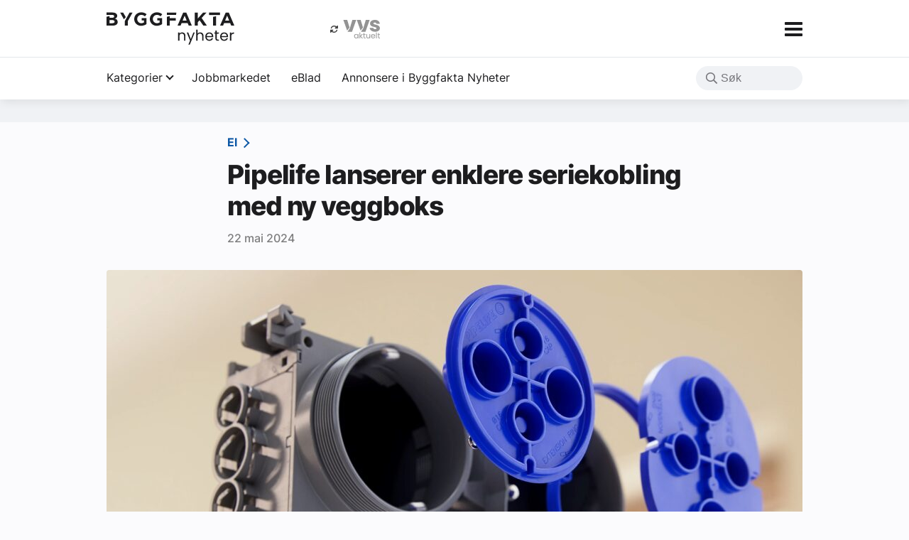

--- FILE ---
content_type: text/html; charset=UTF-8
request_url: https://byggfaktanyheter.no/pipelife-lanserer-enklere-seriekobling-med-ny-veggboks/
body_size: 56574
content:
<!DOCTYPE html>
<html lang="nb-NO">
    <head>
        <meta charset="UTF-8" />
        <meta name="viewport" content="width=device-width" />
        <meta name='robots' content='index, follow, max-image-preview:large, max-snippet:-1, max-video-preview:-1' />
	<style>img:is([sizes="auto" i], [sizes^="auto," i]) { contain-intrinsic-size: 3000px 1500px }</style>
	<!-- Google tag (gtag.js) consent mode dataLayer added by Site Kit -->
<script type="text/javascript" id="google_gtagjs-js-consent-mode-data-layer">
/* <![CDATA[ */
window.dataLayer = window.dataLayer || [];function gtag(){dataLayer.push(arguments);}
gtag('consent', 'default', {"ad_personalization":"denied","ad_storage":"denied","ad_user_data":"denied","analytics_storage":"denied","functionality_storage":"denied","security_storage":"denied","personalization_storage":"denied","region":["AT","BE","BG","CH","CY","CZ","DE","DK","EE","ES","FI","FR","GB","GR","HR","HU","IE","IS","IT","LI","LT","LU","LV","MT","NL","NO","PL","PT","RO","SE","SI","SK"],"wait_for_update":500});
window._googlesitekitConsentCategoryMap = {"statistics":["analytics_storage"],"marketing":["ad_storage","ad_user_data","ad_personalization"],"functional":["functionality_storage","security_storage"],"preferences":["personalization_storage"]};
window._googlesitekitConsents = {"ad_personalization":"denied","ad_storage":"denied","ad_user_data":"denied","analytics_storage":"denied","functionality_storage":"denied","security_storage":"denied","personalization_storage":"denied","region":["AT","BE","BG","CH","CY","CZ","DE","DK","EE","ES","FI","FR","GB","GR","HR","HU","IE","IS","IT","LI","LT","LU","LV","MT","NL","NO","PL","PT","RO","SE","SI","SK"],"wait_for_update":500};
/* ]]> */
</script>
<!-- End Google tag (gtag.js) consent mode dataLayer added by Site Kit -->

	<!-- This site is optimized with the Yoast SEO plugin v26.8 - https://yoast.com/product/yoast-seo-wordpress/ -->
	<title>Pipelife lanserer enklere seriekobling med ny veggboks - Byggfakta Nyheter</title>
	<link rel="canonical" href="https://byggfaktanyheter.no/pipelife-lanserer-enklere-seriekobling-med-ny-veggboks/" />
	<meta property="og:locale" content="nb_NO" />
	<meta property="og:type" content="article" />
	<meta property="og:title" content="Pipelife lanserer enklere seriekobling med ny veggboks - Byggfakta Nyheter" />
	<meta property="og:description" content="Under Eliaden 2024 lanserer Pipelife en oppgradert versjon av sin veggboks, som gjør montering av skjultanlegg enda enklere for norske elektrikere. &#8211; Med elektrikerne sine tilbakemeldinger på bordet, har vi gjort en rekke oppgraderinger på veggboksen, slik at elektrikerne nå sparer enda mer tid ved installasjon av skjultanlegg, forteller John Øye, produktsjef i Pipelife. Det [&hellip;]" />
	<meta property="og:url" content="https://byggfaktanyheter.no/pipelife-lanserer-enklere-seriekobling-med-ny-veggboks/" />
	<meta property="og:site_name" content="Byggfakta Nyheter" />
	<meta property="article:published_time" content="2024-05-22T12:04:48+00:00" />
	<meta property="article:modified_time" content="2024-05-22T12:04:50+00:00" />
	<meta property="og:image" content="https://byggfaktanyheter.no/wp-content/uploads/2024/05/pipelife1-scaled.jpg" />
	<meta property="og:image:width" content="2560" />
	<meta property="og:image:height" content="1440" />
	<meta property="og:image:type" content="image/jpeg" />
	<meta name="author" content="Bjørn Laberg" />
	<meta name="twitter:card" content="summary_large_image" />
	<meta name="twitter:label1" content="Skrevet av" />
	<meta name="twitter:data1" content="Bjørn Laberg" />
	<meta name="twitter:label2" content="Ansl. lesetid" />
	<meta name="twitter:data2" content="2 minutter" />
	<script type="application/ld+json" class="yoast-schema-graph">{"@context":"https://schema.org","@graph":[{"@type":"Article","@id":"https://byggfaktanyheter.no/pipelife-lanserer-enklere-seriekobling-med-ny-veggboks/#article","isPartOf":{"@id":"https://byggfaktanyheter.no/pipelife-lanserer-enklere-seriekobling-med-ny-veggboks/"},"author":{"name":"Bjørn Laberg","@id":"https://byggfaktanyheter.no/#/schema/person/4f7c687bd7cbf0e2c526329e6f4a08e9"},"headline":"Pipelife lanserer enklere seriekobling med ny veggboks","datePublished":"2024-05-22T12:04:48+00:00","dateModified":"2024-05-22T12:04:50+00:00","mainEntityOfPage":{"@id":"https://byggfaktanyheter.no/pipelife-lanserer-enklere-seriekobling-med-ny-veggboks/"},"wordCount":232,"publisher":{"@id":"https://byggfaktanyheter.no/#organization"},"image":{"@id":"https://byggfaktanyheter.no/pipelife-lanserer-enklere-seriekobling-med-ny-veggboks/#primaryimage"},"thumbnailUrl":"https://byggfaktanyheter.no/wp-content/uploads/2024/05/pipelife1-scaled.jpg","articleSection":["El","Produktnyheter"],"inLanguage":"nb-NO"},{"@type":"WebPage","@id":"https://byggfaktanyheter.no/pipelife-lanserer-enklere-seriekobling-med-ny-veggboks/","url":"https://byggfaktanyheter.no/pipelife-lanserer-enklere-seriekobling-med-ny-veggboks/","name":"Pipelife lanserer enklere seriekobling med ny veggboks - Byggfakta Nyheter","isPartOf":{"@id":"https://byggfaktanyheter.no/#website"},"primaryImageOfPage":{"@id":"https://byggfaktanyheter.no/pipelife-lanserer-enklere-seriekobling-med-ny-veggboks/#primaryimage"},"image":{"@id":"https://byggfaktanyheter.no/pipelife-lanserer-enklere-seriekobling-med-ny-veggboks/#primaryimage"},"thumbnailUrl":"https://byggfaktanyheter.no/wp-content/uploads/2024/05/pipelife1-scaled.jpg","datePublished":"2024-05-22T12:04:48+00:00","dateModified":"2024-05-22T12:04:50+00:00","breadcrumb":{"@id":"https://byggfaktanyheter.no/pipelife-lanserer-enklere-seriekobling-med-ny-veggboks/#breadcrumb"},"inLanguage":"nb-NO","potentialAction":[{"@type":"ReadAction","target":["https://byggfaktanyheter.no/pipelife-lanserer-enklere-seriekobling-med-ny-veggboks/"]}]},{"@type":"ImageObject","inLanguage":"nb-NO","@id":"https://byggfaktanyheter.no/pipelife-lanserer-enklere-seriekobling-med-ny-veggboks/#primaryimage","url":"https://byggfaktanyheter.no/wp-content/uploads/2024/05/pipelife1-scaled.jpg","contentUrl":"https://byggfaktanyheter.no/wp-content/uploads/2024/05/pipelife1-scaled.jpg","width":2560,"height":1440,"caption":"Powerline veggboks kommer i to modeller – en enkel boks og en 1,5 boks."},{"@type":"BreadcrumbList","@id":"https://byggfaktanyheter.no/pipelife-lanserer-enklere-seriekobling-med-ny-veggboks/#breadcrumb","itemListElement":[{"@type":"ListItem","position":1,"name":"Home","item":"https://byggfaktanyheter.no/"},{"@type":"ListItem","position":2,"name":"Pipelife lanserer enklere seriekobling med ny veggboks"}]},{"@type":"WebSite","@id":"https://byggfaktanyheter.no/#website","url":"https://byggfaktanyheter.no/","name":"Byggfakta Nyheter","description":"Den norske byggenæringens markedskanal for nye forretningsmuligheter","publisher":{"@id":"https://byggfaktanyheter.no/#organization"},"potentialAction":[{"@type":"SearchAction","target":{"@type":"EntryPoint","urlTemplate":"https://byggfaktanyheter.no/?s={search_term_string}"},"query-input":{"@type":"PropertyValueSpecification","valueRequired":true,"valueName":"search_term_string"}}],"inLanguage":"nb-NO"},{"@type":"Organization","@id":"https://byggfaktanyheter.no/#organization","name":"Byggfakta Nyheter","url":"https://byggfaktanyheter.no/","logo":{"@type":"ImageObject","inLanguage":"nb-NO","@id":"https://byggfaktanyheter.no/#/schema/logo/image/","url":"https://byggfaktanyheter.no/wp-content/uploads/2023/01/logo.svg","contentUrl":"https://byggfaktanyheter.no/wp-content/uploads/2023/01/logo.svg","width":851,"height":214,"caption":"Byggfakta Nyheter"},"image":{"@id":"https://byggfaktanyheter.no/#/schema/logo/image/"}},{"@type":"Person","@id":"https://byggfaktanyheter.no/#/schema/person/4f7c687bd7cbf0e2c526329e6f4a08e9","name":"Bjørn Laberg","image":{"@type":"ImageObject","inLanguage":"nb-NO","@id":"https://byggfaktanyheter.no/#/schema/person/image/","url":"https://secure.gravatar.com/avatar/7e71026ed8cfa62f63b6c8f764dfab0351fa56432046e85d3da85683a3362995?s=96&d=mm&r=g","contentUrl":"https://secure.gravatar.com/avatar/7e71026ed8cfa62f63b6c8f764dfab0351fa56432046e85d3da85683a3362995?s=96&d=mm&r=g","caption":"Bjørn Laberg"},"url":"https://byggfaktanyheter.no/author/bjorn/"}]}</script>
	<!-- / Yoast SEO plugin. -->


<link rel='dns-prefetch' href='//www.googletagmanager.com' />
<script type="text/javascript" id="wpp-js" src="https://byggfaktanyheter.no/wp-content/plugins/wordpress-popular-posts/assets/js/wpp.min.js?ver=7.3.6" data-sampling="0" data-sampling-rate="100" data-api-url="https://byggfaktanyheter.no/wp-json/wordpress-popular-posts" data-post-id="26358" data-token="921b78c6fb" data-lang="0" data-debug="0"></script>
<link rel='stylesheet' id='wp-block-library-css' href='https://byggfaktanyheter.no/wp-includes/css/dist/block-library/style.min.css?ver=6.8.3' type='text/css' media='all' />
<style id='wp-block-library-theme-inline-css' type='text/css'>
.wp-block-audio :where(figcaption){color:#555;font-size:13px;text-align:center}.is-dark-theme .wp-block-audio :where(figcaption){color:#ffffffa6}.wp-block-audio{margin:0 0 1em}.wp-block-code{border:1px solid #ccc;border-radius:4px;font-family:Menlo,Consolas,monaco,monospace;padding:.8em 1em}.wp-block-embed :where(figcaption){color:#555;font-size:13px;text-align:center}.is-dark-theme .wp-block-embed :where(figcaption){color:#ffffffa6}.wp-block-embed{margin:0 0 1em}.blocks-gallery-caption{color:#555;font-size:13px;text-align:center}.is-dark-theme .blocks-gallery-caption{color:#ffffffa6}:root :where(.wp-block-image figcaption){color:#555;font-size:13px;text-align:center}.is-dark-theme :root :where(.wp-block-image figcaption){color:#ffffffa6}.wp-block-image{margin:0 0 1em}.wp-block-pullquote{border-bottom:4px solid;border-top:4px solid;color:currentColor;margin-bottom:1.75em}.wp-block-pullquote cite,.wp-block-pullquote footer,.wp-block-pullquote__citation{color:currentColor;font-size:.8125em;font-style:normal;text-transform:uppercase}.wp-block-quote{border-left:.25em solid;margin:0 0 1.75em;padding-left:1em}.wp-block-quote cite,.wp-block-quote footer{color:currentColor;font-size:.8125em;font-style:normal;position:relative}.wp-block-quote:where(.has-text-align-right){border-left:none;border-right:.25em solid;padding-left:0;padding-right:1em}.wp-block-quote:where(.has-text-align-center){border:none;padding-left:0}.wp-block-quote.is-large,.wp-block-quote.is-style-large,.wp-block-quote:where(.is-style-plain){border:none}.wp-block-search .wp-block-search__label{font-weight:700}.wp-block-search__button{border:1px solid #ccc;padding:.375em .625em}:where(.wp-block-group.has-background){padding:1.25em 2.375em}.wp-block-separator.has-css-opacity{opacity:.4}.wp-block-separator{border:none;border-bottom:2px solid;margin-left:auto;margin-right:auto}.wp-block-separator.has-alpha-channel-opacity{opacity:1}.wp-block-separator:not(.is-style-wide):not(.is-style-dots){width:100px}.wp-block-separator.has-background:not(.is-style-dots){border-bottom:none;height:1px}.wp-block-separator.has-background:not(.is-style-wide):not(.is-style-dots){height:2px}.wp-block-table{margin:0 0 1em}.wp-block-table td,.wp-block-table th{word-break:normal}.wp-block-table :where(figcaption){color:#555;font-size:13px;text-align:center}.is-dark-theme .wp-block-table :where(figcaption){color:#ffffffa6}.wp-block-video :where(figcaption){color:#555;font-size:13px;text-align:center}.is-dark-theme .wp-block-video :where(figcaption){color:#ffffffa6}.wp-block-video{margin:0 0 1em}:root :where(.wp-block-template-part.has-background){margin-bottom:0;margin-top:0;padding:1.25em 2.375em}
</style>
<style id='global-styles-inline-css' type='text/css'>
:root{--wp--preset--aspect-ratio--square: 1;--wp--preset--aspect-ratio--4-3: 4/3;--wp--preset--aspect-ratio--3-4: 3/4;--wp--preset--aspect-ratio--3-2: 3/2;--wp--preset--aspect-ratio--2-3: 2/3;--wp--preset--aspect-ratio--16-9: 16/9;--wp--preset--aspect-ratio--9-16: 9/16;--wp--preset--color--black: #1d1d1f;--wp--preset--color--cyan-bluish-gray: #abb8c3;--wp--preset--color--white: #ffffff;--wp--preset--color--pale-pink: #f78da7;--wp--preset--color--vivid-red: #cf2e2e;--wp--preset--color--luminous-vivid-orange: #ff6900;--wp--preset--color--luminous-vivid-amber: #fcb900;--wp--preset--color--light-green-cyan: #7bdcb5;--wp--preset--color--vivid-green-cyan: #00d084;--wp--preset--color--pale-cyan-blue: #8ed1fc;--wp--preset--color--vivid-cyan-blue: #0693e3;--wp--preset--color--vivid-purple: #9b51e0;--wp--preset--color--default: #1d1d1f;--wp--preset--color--primary: #0d58a5;--wp--preset--color--gray: #e4e6eb;--wp--preset--color--gray-dark: #76767b;--wp--preset--color--gray-light: #f0f2f5;--wp--preset--color--gray-tinted-blue: #f0f2f5;--wp--preset--color--blue: #6b98b3;--wp--preset--color--hyper-blue: #0d58a5;--wp--preset--color--denim: #20304c;--wp--preset--color--amber: #a63611;--wp--preset--color--brand: #20304c;--wp--preset--gradient--vivid-cyan-blue-to-vivid-purple: linear-gradient(135deg,rgba(6,147,227,1) 0%,rgb(155,81,224) 100%);--wp--preset--gradient--light-green-cyan-to-vivid-green-cyan: linear-gradient(135deg,rgb(122,220,180) 0%,rgb(0,208,130) 100%);--wp--preset--gradient--luminous-vivid-amber-to-luminous-vivid-orange: linear-gradient(135deg,rgba(252,185,0,1) 0%,rgba(255,105,0,1) 100%);--wp--preset--gradient--luminous-vivid-orange-to-vivid-red: linear-gradient(135deg,rgba(255,105,0,1) 0%,rgb(207,46,46) 100%);--wp--preset--gradient--very-light-gray-to-cyan-bluish-gray: linear-gradient(135deg,rgb(238,238,238) 0%,rgb(169,184,195) 100%);--wp--preset--gradient--cool-to-warm-spectrum: linear-gradient(135deg,rgb(74,234,220) 0%,rgb(151,120,209) 20%,rgb(207,42,186) 40%,rgb(238,44,130) 60%,rgb(251,105,98) 80%,rgb(254,248,76) 100%);--wp--preset--gradient--blush-light-purple: linear-gradient(135deg,rgb(255,206,236) 0%,rgb(152,150,240) 100%);--wp--preset--gradient--blush-bordeaux: linear-gradient(135deg,rgb(254,205,165) 0%,rgb(254,45,45) 50%,rgb(107,0,62) 100%);--wp--preset--gradient--luminous-dusk: linear-gradient(135deg,rgb(255,203,112) 0%,rgb(199,81,192) 50%,rgb(65,88,208) 100%);--wp--preset--gradient--pale-ocean: linear-gradient(135deg,rgb(255,245,203) 0%,rgb(182,227,212) 50%,rgb(51,167,181) 100%);--wp--preset--gradient--electric-grass: linear-gradient(135deg,rgb(202,248,128) 0%,rgb(113,206,126) 100%);--wp--preset--gradient--midnight: linear-gradient(135deg,rgb(2,3,129) 0%,rgb(40,116,252) 100%);--wp--preset--font-size--small: clamp(0.8rem, 0.8rem + ((1vw - 0.2rem) * 0.485), 1rem);--wp--preset--font-size--medium: clamp(1rem, 1rem + ((1vw - 0.2rem) * 0.303), 1.125rem);--wp--preset--font-size--large: clamp(1.333rem, 1.333rem + ((1vw - 0.2rem) * 1), 1.333rem);--wp--preset--font-size--x-large: clamp(1.333rem, 1.333rem + ((1vw - 0.2rem) * 0.691), 1.618rem);--wp--preset--font-size--xx-large: clamp(1.618rem, 1.618rem + ((1vw - 0.2rem) * 1.733), 2.333rem);--wp--preset--font-size--giant: clamp(2.369rem, 2.369rem + ((1vw - 0.2rem) * 4.526), 4.236rem);--wp--preset--font-family--system-font: "Inter", sans-serif;--wp--preset--font-family--inter: "Inter", sans-serif;--wp--preset--spacing--20: 0.44rem;--wp--preset--spacing--30: clamp(1.5rem, 5vw, 2rem);--wp--preset--spacing--40: clamp(1.8rem, 1.8rem + ((1vw - 0.48rem) * 2.885), 3rem);--wp--preset--spacing--50: clamp(2.5rem, 8vw, 4.5rem);--wp--preset--spacing--60: clamp(3.75rem, 10vw, 7rem);--wp--preset--spacing--70: clamp(5rem, 5.25rem + ((1vw - 0.48rem) * 9.096), 8rem);--wp--preset--spacing--80: clamp(7rem, 14vw, 11rem);--wp--preset--shadow--natural: 6px 6px 9px rgba(0, 0, 0, 0.2);--wp--preset--shadow--deep: 12px 12px 50px rgba(0, 0, 0, 0.4);--wp--preset--shadow--sharp: 6px 6px 0px rgba(0, 0, 0, 0.2);--wp--preset--shadow--outlined: 6px 6px 0px -3px rgba(255, 255, 255, 1), 6px 6px rgba(0, 0, 0, 1);--wp--preset--shadow--crisp: 6px 6px 0px rgba(0, 0, 0, 1);}:root { --wp--style--global--content-size: 640px;--wp--style--global--wide-size: 980px; }:where(body) { margin: 0; }.wp-site-blocks { padding-top: var(--wp--style--root--padding-top); padding-bottom: var(--wp--style--root--padding-bottom); }.has-global-padding { padding-right: var(--wp--style--root--padding-right); padding-left: var(--wp--style--root--padding-left); }.has-global-padding > .alignfull { margin-right: calc(var(--wp--style--root--padding-right) * -1); margin-left: calc(var(--wp--style--root--padding-left) * -1); }.has-global-padding :where(:not(.alignfull.is-layout-flow) > .has-global-padding:not(.wp-block-block, .alignfull)) { padding-right: 0; padding-left: 0; }.has-global-padding :where(:not(.alignfull.is-layout-flow) > .has-global-padding:not(.wp-block-block, .alignfull)) > .alignfull { margin-left: 0; margin-right: 0; }.wp-site-blocks > .alignleft { float: left; margin-right: 2em; }.wp-site-blocks > .alignright { float: right; margin-left: 2em; }.wp-site-blocks > .aligncenter { justify-content: center; margin-left: auto; margin-right: auto; }:where(.wp-site-blocks) > * { margin-block-start: 1.5rem; margin-block-end: 0; }:where(.wp-site-blocks) > :first-child { margin-block-start: 0; }:where(.wp-site-blocks) > :last-child { margin-block-end: 0; }:root { --wp--style--block-gap: 1.5rem; }:root :where(.is-layout-flow) > :first-child{margin-block-start: 0;}:root :where(.is-layout-flow) > :last-child{margin-block-end: 0;}:root :where(.is-layout-flow) > *{margin-block-start: 1.5rem;margin-block-end: 0;}:root :where(.is-layout-constrained) > :first-child{margin-block-start: 0;}:root :where(.is-layout-constrained) > :last-child{margin-block-end: 0;}:root :where(.is-layout-constrained) > *{margin-block-start: 1.5rem;margin-block-end: 0;}:root :where(.is-layout-flex){gap: 1.5rem;}:root :where(.is-layout-grid){gap: 1.5rem;}.is-layout-flow > .alignleft{float: left;margin-inline-start: 0;margin-inline-end: 2em;}.is-layout-flow > .alignright{float: right;margin-inline-start: 2em;margin-inline-end: 0;}.is-layout-flow > .aligncenter{margin-left: auto !important;margin-right: auto !important;}.is-layout-constrained > .alignleft{float: left;margin-inline-start: 0;margin-inline-end: 2em;}.is-layout-constrained > .alignright{float: right;margin-inline-start: 2em;margin-inline-end: 0;}.is-layout-constrained > .aligncenter{margin-left: auto !important;margin-right: auto !important;}.is-layout-constrained > :where(:not(.alignleft):not(.alignright):not(.alignfull)){max-width: var(--wp--style--global--content-size);margin-left: auto !important;margin-right: auto !important;}.is-layout-constrained > .alignwide{max-width: var(--wp--style--global--wide-size);}body .is-layout-flex{display: flex;}.is-layout-flex{flex-wrap: wrap;align-items: center;}.is-layout-flex > :is(*, div){margin: 0;}body .is-layout-grid{display: grid;}.is-layout-grid > :is(*, div){margin: 0;}body{background-color: var(--wp--preset--color--white);color: var(--wp--preset--color--black);font-family: var(--wp--preset--font-family--inter);font-size: var(--wp--preset--font-size--medium);line-height: 1.6;--wp--style--root--padding-top: var(--wp--preset--spacing--40);--wp--style--root--padding-right: var(--wp--preset--spacing--30);--wp--style--root--padding-bottom: var(--wp--preset--spacing--40);--wp--style--root--padding-left: var(--wp--preset--spacing--30);}a:where(:not(.wp-element-button)){color: var(--wp--preset--color--hyper-blue);text-decoration: none;}:root :where(a:where(:not(.wp-element-button)):hover){text-decoration: underline;}:root :where(a:where(:not(.wp-element-button)):focus){text-decoration: none;}:root :where(a:where(:not(.wp-element-button)):active){color: var(--wp--preset--color--hyper-blue);text-decoration: none;}h1, h2, h3, h4, h5, h6{font-weight: 800;line-height: 1.4;}h1{font-size: var(--wp--preset--font-size--xx-large);font-weight: 800;letter-spacing: -0.07rem;line-height: 1.2;}h2{font-size: var(--wp--preset--font-size--large);font-weight: 800;letter-spacing: -0.02rem;line-height: 1.2;}h3{font-size: var(--wp--preset--font-size--medium);font-weight: 800;}h4{font-size: var(--wp--preset--font-size--medium);}h5{font-size: var(--wp--preset--font-size--medium);font-weight: 700;text-transform: uppercase;}h6{font-size: var(--wp--preset--font-size--medium);text-transform: uppercase;}:root :where(.wp-element-button, .wp-block-button__link){background-color: var(--wp--preset--color--gray);border-radius: 8px;border-width: 0;color: var(--wp--preset--color--black);font-family: inherit;font-size: clamp(0.875rem, 0.875rem + ((1vw - 0.2rem) * 0.303), 1rem);font-weight: 500;line-height: inherit;padding: calc(0.667em + 2px) calc(1.333em + 2px);text-decoration: none;}:root :where(.wp-element-button:visited, .wp-block-button__link:visited){color: var(--wp--preset--color--black);}:root :where(.wp-element-button:hover, .wp-block-button__link:hover){background-color: var(--wp--preset--color--gray);color: var(--wp--preset--color--black);}:root :where(.wp-element-button:focus, .wp-block-button__link:focus){background-color: var(--wp--preset--color--gray);color: var(--wp--preset--color--black);}:root :where(.wp-element-button:active, .wp-block-button__link:active){background-color: var(--wp--preset--color--gray);color: var(--wp--preset--color--black);}.has-black-color{color: var(--wp--preset--color--black) !important;}.has-cyan-bluish-gray-color{color: var(--wp--preset--color--cyan-bluish-gray) !important;}.has-white-color{color: var(--wp--preset--color--white) !important;}.has-pale-pink-color{color: var(--wp--preset--color--pale-pink) !important;}.has-vivid-red-color{color: var(--wp--preset--color--vivid-red) !important;}.has-luminous-vivid-orange-color{color: var(--wp--preset--color--luminous-vivid-orange) !important;}.has-luminous-vivid-amber-color{color: var(--wp--preset--color--luminous-vivid-amber) !important;}.has-light-green-cyan-color{color: var(--wp--preset--color--light-green-cyan) !important;}.has-vivid-green-cyan-color{color: var(--wp--preset--color--vivid-green-cyan) !important;}.has-pale-cyan-blue-color{color: var(--wp--preset--color--pale-cyan-blue) !important;}.has-vivid-cyan-blue-color{color: var(--wp--preset--color--vivid-cyan-blue) !important;}.has-vivid-purple-color{color: var(--wp--preset--color--vivid-purple) !important;}.has-default-color{color: var(--wp--preset--color--default) !important;}.has-primary-color{color: var(--wp--preset--color--primary) !important;}.has-gray-color{color: var(--wp--preset--color--gray) !important;}.has-gray-dark-color{color: var(--wp--preset--color--gray-dark) !important;}.has-gray-light-color{color: var(--wp--preset--color--gray-light) !important;}.has-gray-tinted-blue-color{color: var(--wp--preset--color--gray-tinted-blue) !important;}.has-blue-color{color: var(--wp--preset--color--blue) !important;}.has-hyper-blue-color{color: var(--wp--preset--color--hyper-blue) !important;}.has-denim-color{color: var(--wp--preset--color--denim) !important;}.has-amber-color{color: var(--wp--preset--color--amber) !important;}.has-brand-color{color: var(--wp--preset--color--brand) !important;}.has-black-background-color{background-color: var(--wp--preset--color--black) !important;}.has-cyan-bluish-gray-background-color{background-color: var(--wp--preset--color--cyan-bluish-gray) !important;}.has-white-background-color{background-color: var(--wp--preset--color--white) !important;}.has-pale-pink-background-color{background-color: var(--wp--preset--color--pale-pink) !important;}.has-vivid-red-background-color{background-color: var(--wp--preset--color--vivid-red) !important;}.has-luminous-vivid-orange-background-color{background-color: var(--wp--preset--color--luminous-vivid-orange) !important;}.has-luminous-vivid-amber-background-color{background-color: var(--wp--preset--color--luminous-vivid-amber) !important;}.has-light-green-cyan-background-color{background-color: var(--wp--preset--color--light-green-cyan) !important;}.has-vivid-green-cyan-background-color{background-color: var(--wp--preset--color--vivid-green-cyan) !important;}.has-pale-cyan-blue-background-color{background-color: var(--wp--preset--color--pale-cyan-blue) !important;}.has-vivid-cyan-blue-background-color{background-color: var(--wp--preset--color--vivid-cyan-blue) !important;}.has-vivid-purple-background-color{background-color: var(--wp--preset--color--vivid-purple) !important;}.has-default-background-color{background-color: var(--wp--preset--color--default) !important;}.has-primary-background-color{background-color: var(--wp--preset--color--primary) !important;}.has-gray-background-color{background-color: var(--wp--preset--color--gray) !important;}.has-gray-dark-background-color{background-color: var(--wp--preset--color--gray-dark) !important;}.has-gray-light-background-color{background-color: var(--wp--preset--color--gray-light) !important;}.has-gray-tinted-blue-background-color{background-color: var(--wp--preset--color--gray-tinted-blue) !important;}.has-blue-background-color{background-color: var(--wp--preset--color--blue) !important;}.has-hyper-blue-background-color{background-color: var(--wp--preset--color--hyper-blue) !important;}.has-denim-background-color{background-color: var(--wp--preset--color--denim) !important;}.has-amber-background-color{background-color: var(--wp--preset--color--amber) !important;}.has-brand-background-color{background-color: var(--wp--preset--color--brand) !important;}.has-black-border-color{border-color: var(--wp--preset--color--black) !important;}.has-cyan-bluish-gray-border-color{border-color: var(--wp--preset--color--cyan-bluish-gray) !important;}.has-white-border-color{border-color: var(--wp--preset--color--white) !important;}.has-pale-pink-border-color{border-color: var(--wp--preset--color--pale-pink) !important;}.has-vivid-red-border-color{border-color: var(--wp--preset--color--vivid-red) !important;}.has-luminous-vivid-orange-border-color{border-color: var(--wp--preset--color--luminous-vivid-orange) !important;}.has-luminous-vivid-amber-border-color{border-color: var(--wp--preset--color--luminous-vivid-amber) !important;}.has-light-green-cyan-border-color{border-color: var(--wp--preset--color--light-green-cyan) !important;}.has-vivid-green-cyan-border-color{border-color: var(--wp--preset--color--vivid-green-cyan) !important;}.has-pale-cyan-blue-border-color{border-color: var(--wp--preset--color--pale-cyan-blue) !important;}.has-vivid-cyan-blue-border-color{border-color: var(--wp--preset--color--vivid-cyan-blue) !important;}.has-vivid-purple-border-color{border-color: var(--wp--preset--color--vivid-purple) !important;}.has-default-border-color{border-color: var(--wp--preset--color--default) !important;}.has-primary-border-color{border-color: var(--wp--preset--color--primary) !important;}.has-gray-border-color{border-color: var(--wp--preset--color--gray) !important;}.has-gray-dark-border-color{border-color: var(--wp--preset--color--gray-dark) !important;}.has-gray-light-border-color{border-color: var(--wp--preset--color--gray-light) !important;}.has-gray-tinted-blue-border-color{border-color: var(--wp--preset--color--gray-tinted-blue) !important;}.has-blue-border-color{border-color: var(--wp--preset--color--blue) !important;}.has-hyper-blue-border-color{border-color: var(--wp--preset--color--hyper-blue) !important;}.has-denim-border-color{border-color: var(--wp--preset--color--denim) !important;}.has-amber-border-color{border-color: var(--wp--preset--color--amber) !important;}.has-brand-border-color{border-color: var(--wp--preset--color--brand) !important;}.has-vivid-cyan-blue-to-vivid-purple-gradient-background{background: var(--wp--preset--gradient--vivid-cyan-blue-to-vivid-purple) !important;}.has-light-green-cyan-to-vivid-green-cyan-gradient-background{background: var(--wp--preset--gradient--light-green-cyan-to-vivid-green-cyan) !important;}.has-luminous-vivid-amber-to-luminous-vivid-orange-gradient-background{background: var(--wp--preset--gradient--luminous-vivid-amber-to-luminous-vivid-orange) !important;}.has-luminous-vivid-orange-to-vivid-red-gradient-background{background: var(--wp--preset--gradient--luminous-vivid-orange-to-vivid-red) !important;}.has-very-light-gray-to-cyan-bluish-gray-gradient-background{background: var(--wp--preset--gradient--very-light-gray-to-cyan-bluish-gray) !important;}.has-cool-to-warm-spectrum-gradient-background{background: var(--wp--preset--gradient--cool-to-warm-spectrum) !important;}.has-blush-light-purple-gradient-background{background: var(--wp--preset--gradient--blush-light-purple) !important;}.has-blush-bordeaux-gradient-background{background: var(--wp--preset--gradient--blush-bordeaux) !important;}.has-luminous-dusk-gradient-background{background: var(--wp--preset--gradient--luminous-dusk) !important;}.has-pale-ocean-gradient-background{background: var(--wp--preset--gradient--pale-ocean) !important;}.has-electric-grass-gradient-background{background: var(--wp--preset--gradient--electric-grass) !important;}.has-midnight-gradient-background{background: var(--wp--preset--gradient--midnight) !important;}.has-small-font-size{font-size: var(--wp--preset--font-size--small) !important;}.has-medium-font-size{font-size: var(--wp--preset--font-size--medium) !important;}.has-large-font-size{font-size: var(--wp--preset--font-size--large) !important;}.has-x-large-font-size{font-size: var(--wp--preset--font-size--x-large) !important;}.has-xx-large-font-size{font-size: var(--wp--preset--font-size--xx-large) !important;}.has-giant-font-size{font-size: var(--wp--preset--font-size--giant) !important;}.has-system-font-font-family{font-family: var(--wp--preset--font-family--system-font) !important;}.has-inter-font-family{font-family: var(--wp--preset--font-family--inter) !important;}
:root :where(.wp-block-pullquote){border-width: 1px 0;border-style: solid;font-size: clamp(0.984em, 0.984rem + ((1vw - 0.2em) * 1.251), 1.5em);line-height: 1.3;margin-top: var(--wp--preset--spacing--40) !important;margin-bottom: var(--wp--preset--spacing--40) !important;}
:root :where(.wp-block-pullquote cite){font-size: var(--wp--preset--font-size--small);font-style: normal;text-transform: none;}
:root :where(.wp-block-navigation){font-size: var(--wp--preset--font-size--medium);}
:root :where(.wp-block-navigation a:where(:not(.wp-element-button))){text-decoration: none;}
:root :where(.wp-block-navigation a:where(:not(.wp-element-button)):hover){text-decoration: none;}
:root :where(.wp-block-navigation a:where(:not(.wp-element-button)):focus){text-decoration: none;}
:root :where(.wp-block-navigation a:where(:not(.wp-element-button)):active){text-decoration: none;}
:root :where(.wp-block-post-author){font-size: var(--wp--preset--font-size--medium);}
:root :where(.wp-block-post-content a:where(:not(.wp-element-button))){color: var(--wp--preset--color--hyper-blue);}
:root :where(.wp-block-post-excerpt){font-size: var(--wp--preset--font-size--medium);}
:root :where(.wp-block-post-date){font-size: var(--wp--preset--font-size--small);font-weight: 400;}
:root :where(.wp-block-post-date a:where(:not(.wp-element-button))){text-decoration: none;}
:root :where(.wp-block-post-date a:where(:not(.wp-element-button)):hover){text-decoration: none;}
:root :where(.wp-block-post-terms){font-size: var(--wp--preset--font-size--small);}
:root :where(.wp-block-post-title){font-family: var(--wp--preset--font-family--inter);font-size: var(--wp--preset--font-size--x-large);font-weight: 800;margin-top: 1.25rem;margin-bottom: 1.25rem;}
:root :where(.wp-block-post-title a:where(:not(.wp-element-button))){text-decoration: none;}
:root :where(.wp-block-post-title a:where(:not(.wp-element-button)):hover){text-decoration: none;}
:root :where(.wp-block-post-title a:where(:not(.wp-element-button)):focus){text-decoration: none;}
:root :where(.wp-block-post-title a:where(:not(.wp-element-button)):active){color: var(--wp--preset--color--hyper-blue);text-decoration: none;}
:root :where(.wp-block-comments-title){font-size: var(--wp--preset--font-size--large);margin-bottom: var(--wp--preset--spacing--40);}
:root :where(.wp-block-comment-author-name a:where(:not(.wp-element-button))){text-decoration: none;}
:root :where(.wp-block-comment-author-name a:where(:not(.wp-element-button)):hover){text-decoration: none;}
:root :where(.wp-block-comment-author-name a:where(:not(.wp-element-button)):focus){text-decoration: none;}
:root :where(.wp-block-comment-author-name a:where(:not(.wp-element-button)):active){color: var(--wp--preset--color--hyper-blue);text-decoration: none;}
:root :where(.wp-block-comment-date){font-size: var(--wp--preset--font-size--small);}
:root :where(.wp-block-comment-date a:where(:not(.wp-element-button))){text-decoration: none;}
:root :where(.wp-block-comment-date a:where(:not(.wp-element-button)):hover){text-decoration: underline;}
:root :where(.wp-block-comment-date a:where(:not(.wp-element-button)):focus){text-decoration: none;}
:root :where(.wp-block-comment-date a:where(:not(.wp-element-button)):active){color: var(--wp--preset--color--hyper-blue);text-decoration: none;}
:root :where(.wp-block-comment-edit-link){font-size: var(--wp--preset--font-size--small);}
:root :where(.wp-block-comment-reply-link){font-size: var(--wp--preset--font-size--small);}
:root :where(.wp-block-comments-pagination){margin-top: var(--wp--preset--spacing--40);}
:root :where(.wp-block-comments-pagination a:where(:not(.wp-element-button))){text-decoration: none;}
:root :where(.wp-block-query h2){font-size: var(--wp--preset--font-size--large);}
:root :where(.wp-block-query-pagination){font-size: var(--wp--preset--font-size--small);font-weight: 400;}
:root :where(.wp-block-query-pagination a:where(:not(.wp-element-button))){text-decoration: none;}
:root :where(.wp-block-query-pagination a:where(:not(.wp-element-button)):hover){text-decoration: underline;}
:root :where(.wp-block-quote){border-width: 1px;padding-right: var(--wp--preset--spacing--30);padding-left: var(--wp--preset--spacing--30);}
:root :where(.wp-block-quote cite){font-size: var(--wp--preset--font-size--small);font-style: normal;}
:root :where(.wp-block-site-title){font-size: var(--wp--preset--font-size--small);font-weight: normal;line-height: 1.4;}
:root :where(.wp-block-site-title a:where(:not(.wp-element-button))){color: var(--wp--preset--color--hyper-blue);text-decoration: none;}
:root :where(.wp-block-site-title a:where(:not(.wp-element-button)):hover){text-decoration: none;}
:root :where(.wp-block-site-title a:where(:not(.wp-element-button)):focus){text-decoration: none;}
:root :where(.wp-block-site-title a:where(:not(.wp-element-button)):active){text-decoration: none;}
</style>
<link rel='stylesheet' id='building-cost-calculator-public-css' href='https://byggfaktanyheter.no/wp-content/plugins/building-cost-calculator/public/css/building-cost-calculator-public.css?v=1769020386&#038;ver=1.0.0' type='text/css' media='all' />
<link rel='stylesheet' id='contact-form-7-css' href='https://byggfaktanyheter.no/wp-content/plugins/contact-form-7/includes/css/styles.css?ver=6.1.4' type='text/css' media='all' />
<link rel='stylesheet' id='cmplz-general-css' href='https://byggfaktanyheter.no/wp-content/plugins/complianz-gdpr-premium/assets/css/cookieblocker.min.css?ver=1762261920' type='text/css' media='all' />
<link rel='stylesheet' id='wordpress-popular-posts-css-css' href='https://byggfaktanyheter.no/wp-content/plugins/wordpress-popular-posts/assets/css/wpp.css?ver=7.3.6' type='text/css' media='all' />
<link rel='stylesheet' id='main-stylesheet-css' href='https://byggfaktanyheter.no/wp-content/themes/byggfaktapress/assets/css/app.min.css?ver=1759948754' type='text/css' media='all' />
<script type="text/javascript" src="https://byggfaktanyheter.no/wp-includes/js/jquery/jquery.min.js?ver=3.7.1" id="jquery-core-js"></script>
<script type="text/javascript" src="https://byggfaktanyheter.no/wp-includes/js/jquery/jquery-migrate.min.js?ver=3.4.1" id="jquery-migrate-js"></script>

<!-- Google tag (gtag.js) snippet added by Site Kit -->
<!-- Google Analytics snippet added by Site Kit -->
<script type="text/javascript" src="https://www.googletagmanager.com/gtag/js?id=GT-WVJ8JJD" id="google_gtagjs-js" async></script>
<script type="text/javascript" id="google_gtagjs-js-after">
/* <![CDATA[ */
window.dataLayer = window.dataLayer || [];function gtag(){dataLayer.push(arguments);}
gtag("set","linker",{"domains":["byggfaktanyheter.no"]});
gtag("js", new Date());
gtag("set", "developer_id.dZTNiMT", true);
gtag("config", "GT-WVJ8JJD");
/* ]]> */
</script>
<link rel="https://api.w.org/" href="https://byggfaktanyheter.no/wp-json/" /><link rel="alternate" title="JSON" type="application/json" href="https://byggfaktanyheter.no/wp-json/wp/v2/posts/26358" /><link rel="EditURI" type="application/rsd+xml" title="RSD" href="https://byggfaktanyheter.no/xmlrpc.php?rsd" />
<link rel='shortlink' href='https://byggfaktanyheter.no/?p=26358' />
<link rel="alternate" title="oEmbed (JSON)" type="application/json+oembed" href="https://byggfaktanyheter.no/wp-json/oembed/1.0/embed?url=https%3A%2F%2Fbyggfaktanyheter.no%2Fpipelife-lanserer-enklere-seriekobling-med-ny-veggboks%2F" />
<link rel="alternate" title="oEmbed (XML)" type="text/xml+oembed" href="https://byggfaktanyheter.no/wp-json/oembed/1.0/embed?url=https%3A%2F%2Fbyggfaktanyheter.no%2Fpipelife-lanserer-enklere-seriekobling-med-ny-veggboks%2F&#038;format=xml" />
<meta name="generator" content="Site Kit by Google 1.170.0" />			<style>.cmplz-hidden {
					display: none !important;
				}</style>            <style id="wpp-loading-animation-styles">@-webkit-keyframes bgslide{from{background-position-x:0}to{background-position-x:-200%}}@keyframes bgslide{from{background-position-x:0}to{background-position-x:-200%}}.wpp-widget-block-placeholder,.wpp-shortcode-placeholder{margin:0 auto;width:60px;height:3px;background:#dd3737;background:linear-gradient(90deg,#dd3737 0%,#571313 10%,#dd3737 100%);background-size:200% auto;border-radius:3px;-webkit-animation:bgslide 1s infinite linear;animation:bgslide 1s infinite linear}</style>
            <style class='wp-fonts-local' type='text/css'>
@font-face{font-family:Inter;font-style:normal;font-weight:300 900;font-display:fallback;src:url('https://byggfaktanyheter.no/wp-content/themes/byggfaktapress/assets/fonts/inter/Inter-VariableFont_slnt,wght.ttf') format('truetype');}
@font-face{font-family:Inter;font-style:normal;font-weight:300 900;font-display:fallback;src:url('https://byggfaktanyheter.no/wp-content/themes/byggfaktapress/assets/fonts/inter/Inter-VariableFont_slnt,wght.ttf') format('truetype');font-stretch:normal;}
</style>
<link rel="icon" href="https://byggfaktanyheter.no/wp-content/uploads/2022/12/cropped-thumb-32x32.jpg" sizes="32x32" />
<link rel="icon" href="https://byggfaktanyheter.no/wp-content/uploads/2022/12/cropped-thumb-192x192.jpg" sizes="192x192" />
<link rel="apple-touch-icon" href="https://byggfaktanyheter.no/wp-content/uploads/2022/12/cropped-thumb-180x180.jpg" />
<meta name="msapplication-TileImage" content="https://byggfaktanyheter.no/wp-content/uploads/2022/12/cropped-thumb-270x270.jpg" />
		<style type="text/css" id="wp-custom-css">
			.type-sponsored>.single__head:before {
	content: 'ANNONSE';
}
#mailjet_widget_email {
		width: 100%;
    border: 0px solid #e6e6e6;
    outline: 0;
    box-sizing: border-box;
    font-size: 1rem;
    color: #1d1d1f;
    padding: 1rem 1.5rem 1rem 1rem;
    background: #e4e6eb;
    border-radius: 4px;
    background-color: #e4e6eb;
    margin-bottom: 0em;
}

#mailjetSubscriptionForm input[type=submit] {
	    text-align: center;
    display: inline-block;
    text-decoration: none !important;
    font-weight: 500;
    font-size: 1rem;
    transition: .2s;
    border-radius: 8px;
    border: 0px solid;
    white-space: nowrap;
    padding: 1em 1.25em 1em 1.25em;
    -webkit-appearance: none;
    -moz-appearance: none;
    cursor: pointer;
    color: #1d1d1f !important;
    background-color: #e4e6eb;
	width: 100%;
}

.mailjet_widget_form_message {
    display: block;
    margin-top: 1rem;
    padding: 1rem;
    font-weight: bold;
    font-size: 1.4rem;
    color: #002600;
    background-color: #e0f3e0;
}

.mailjet_widget_form_message:empty {display:none}

.wp-block-separator.has-background:not(.is-style-dots)
{max-width: 100%}


.ai-viewport-3{
	display: none !important;
	margin: auto;
	padding-bottom: 10px;
}		</style>
		<style>
.ai-viewports                 {--ai: 1;}
.ai-viewport-3                { display: none !important;}
.ai-viewport-2                { display: none !important;}
.ai-viewport-1                { display: inherit !important;}
.ai-viewport-0                { display: none !important;}
@media (min-width: 768px) and (max-width: 979px) {
.ai-viewport-1                { display: none !important;}
.ai-viewport-2                { display: inherit !important;}
}
@media (max-width: 767px) {
.ai-viewport-1                { display: none !important;}
.ai-viewport-3                { display: inherit !important;}
}
.display-ad-default {margin: 8px 0; clear: both;}
.display-ad- {}
.display-ad-bc-f0f2f5 {background-color: #f0f2f5;}
.display-ad-center {margin: 8px auto; text-align: center; display: block; clear: both;}
</style>
        
    </head>
    <body data-cmplz=1 class="wp-singular post-template-default single single-post postid-26358 single-format-standard wp-custom-logo wp-embed-responsive wp-theme-byggfaktapress byggfaktapress">
        <div class="wrapper">
                <section class="sticky-wrapper">
                <header class="header" role="banner">
                    <div class="header__inner">
                        <div class="header__left">
                               <a class="header__brand" rel="home" itemprop="url" href="https://byggfaktanyheter.no" title="Byggfakta Nyheter"><img class="header__logo" src="https://byggfaktanyheter.no/wp-content/uploads/2023/01/logo.svg" alt="Byggfakta Nyheter"></a><a class="header__brand" itemprop="url" target="_blank" href="https://vvsaktuelt.no">
    <div class="header__logo-secondary">
        <img src="https://byggfaktanyheter.no/wp-content/uploads/2023/01/toggle_vvs.svg">
    </div>
</a>                        </div>
                        <div class="header__right">
                            <div class="header__account">
                                                            </div>
                            <div class="header__toggle"><div id="nav-toggle" tabindex="0"><span></span></div></div>
                        </div> <!-- End of header__right -->
                    </div> <!-- End of header__inner -->
                </header>

                <nav id="top-nav" class="top-nav" role="navigation" itemscope itemtype="https://schema.org/SiteNavigationElement" aria-label=’secondary’>
                    <div class="top-nav__inner">
                        <div class="top-nav__left">
                        <ul id="menu-top" class="top-nav__items"><li id="menu-item-198" class="menu-item menu-item-type-custom menu-item-object-custom menu-item-has-children menu-item-198"><a href="#!" class="nav-anchor">Kategorier</a>
<ul class="sub-menu">
	<li id="menu-item-6144" class="menu-item menu-item-type-taxonomy menu-item-object-category menu-item-6144"><a href="https://byggfaktanyheter.no/category/anlegg/" class="nav-anchor">Anlegg</a></li>
	<li id="menu-item-199" class="menu-item menu-item-type-taxonomy menu-item-object-category menu-item-199"><a href="https://byggfaktanyheter.no/category/aktuelt/" class="nav-anchor">Aktuelt</a></li>
	<li id="menu-item-200" class="menu-item menu-item-type-taxonomy menu-item-object-category menu-item-200"><a href="https://byggfaktanyheter.no/category/betong/" class="nav-anchor">Betong</a></li>
	<li id="menu-item-201" class="menu-item menu-item-type-taxonomy menu-item-object-category menu-item-201"><a href="https://byggfaktanyheter.no/category/bransjekommentar/" class="nav-anchor">Bransjekommentar</a></li>
	<li id="menu-item-202" class="menu-item menu-item-type-taxonomy menu-item-object-category menu-item-202"><a href="https://byggfaktanyheter.no/category/byggeprosjekter/" class="nav-anchor">Aktuelle prosjekter</a></li>
	<li id="menu-item-203" class="menu-item menu-item-type-taxonomy menu-item-object-category current-post-ancestor current-menu-parent current-post-parent menu-item-203"><a href="https://byggfaktanyheter.no/category/el/" class="nav-anchor">El</a></li>
	<li id="menu-item-204" class="menu-item menu-item-type-taxonomy menu-item-object-category menu-item-204"><a href="https://byggfaktanyheter.no/category/infrastruktur/" class="nav-anchor">Infrastruktur</a></li>
	<li id="menu-item-6096" class="menu-item menu-item-type-taxonomy menu-item-object-category menu-item-6096"><a href="https://byggfaktanyheter.no/category/nytt-om-navn/" class="nav-anchor">Nytt om navn</a></li>
</ul>
</li>
<li id="menu-item-905" class="menu-item menu-item-type-post_type_archive menu-item-object-jobs menu-item-905"><a href="https://byggfaktanyheter.no/ledige-stillinger/" class="nav-anchor">Jobbmarkedet</a></li>
<li id="menu-item-138" class="menu-item menu-item-type-post_type menu-item-object-page menu-item-138"><a href="https://byggfaktanyheter.no/eblad/" class="nav-anchor">eBlad</a></li>
<li id="menu-item-33310" class="menu-item menu-item-type-post_type menu-item-object-page menu-item-33310"><a href="https://byggfaktanyheter.no/annonsere-i-byggfakta/" class="nav-anchor">Annonsere i Byggfakta Nyheter</a></li>
</ul>                        </div>
                        <div class="top-nav__right">
                            <div class="small-nav-search">
                                <form action="https://byggfaktanyheter.no" method="get">
                                    <input class="small-nav-search__input" type="text" name="s" placeholder="Søk" />
                                    <button class="small-nav-search__button" type="submit" role="button">
                                        <svg class="small-nav-search__icon" xmlns="http://www.w3.org/2000/svg" width="33.548" height="33.503" viewBox="0 0 33.548 33.503">
                                            <g id="Group_620" data-name="Group 620" transform="translate(0 6)">
                                            <path id="search-regular" d="M33.317,30.681l-7.954-7.943a.778.778,0,0,0-.557-.229h-.865a13.629,13.629,0,1,0-1.4,1.4v.864a.8.8,0,0,0,.229.556l7.954,7.943a.788.788,0,0,0,1.114,0l1.481-1.479A.785.785,0,0,0,33.317,30.681Zm-19.689-6.6A10.469,10.469,0,1,1,24.111,13.61,10.473,10.473,0,0,1,13.628,24.079Z" transform="translate(0 -6)"/>
                                            </g>
                                        </svg>
                                    </button>
                                </form>
                            </div>
                        </div>
                    </div>
                </nav>
                <nav class="site-nav" role="navigation" itemscope itemtype="https://schema.org/SiteNavigationElement" aria-label=’primary’>
                    <div class="site-nav__inner">
                                                <ul id="menu-primar" class="site-nav__items"><li id="menu-item-196" class="menu-item menu-item-type-custom menu-item-object-custom menu-item-has-children menu-item-196"><a href="#!" class="nav-anchor">Om oss</a>
<ul class="sub-menu">
	<li id="menu-item-106" class="menu-item menu-item-type-post_type menu-item-object-page menu-item-106"><a href="https://byggfaktanyheter.no/byggfakta-redaksjonen/" class="nav-anchor">Redaksjonen</a></li>
	<li id="menu-item-100" class="menu-item menu-item-type-post_type menu-item-object-page menu-item-100"><a href="https://byggfaktanyheter.no/byggfakta-docu-den-norske-byggenaeringens-markedskanal-for-nye-forretningsmuligheter/" class="nav-anchor">Om Byggfakta</a></li>
	<li id="menu-item-126" class="menu-item menu-item-type-post_type menu-item-object-page menu-item-126"><a href="https://byggfaktanyheter.no/annonsere-i-byggfakta/" class="nav-anchor">Annonsere</a></li>
	<li id="menu-item-70" class="menu-item menu-item-type-post_type menu-item-object-page menu-item-70"><a href="https://byggfaktanyheter.no/abonner-pa-fagbladet-byggfakta-nyheter/" class="nav-anchor">Abonnere</a></li>
	<li id="menu-item-127" class="menu-item menu-item-type-custom menu-item-object-custom menu-item-127"><a target="_blank" href="https://byggfaktanyheter.no/tips-oss" class="nav-anchor">Kontakt oss</a></li>
	<li id="menu-item-6191" class="menu-item menu-item-type-post_type menu-item-object-page menu-item-6191"><a href="https://byggfaktanyheter.no/tips-oss/" class="nav-anchor">Tips oss</a></li>
</ul>
</li>
<li id="menu-item-82" class="menu-item menu-item-type-custom menu-item-object-custom menu-item-82"><a href="https://byggfaktanyheter.no/ledige-stillinger" class="nav-anchor">Ledige stillinger</a></li>
<li id="menu-item-94" class="menu-item menu-item-type-post_type menu-item-object-page menu-item-94"><a href="https://byggfaktanyheter.no/eblad/" class="nav-anchor">eBlad</a></li>
<li id="menu-item-116" class="menu-item menu-item-type-custom menu-item-object-custom menu-item-116"><a href="https://byggfaktanyheter.no/aktivitetskalender" class="nav-anchor">Aktivitetskalender</a></li>
<li id="menu-item-122" class="menu-item menu-item-type-taxonomy menu-item-object-category menu-item-122"><a href="https://byggfaktanyheter.no/category/bransjekommentar/" class="nav-anchor">Bransjekommentar</a></li>
<li id="menu-item-33308" class="menu-item menu-item-type-taxonomy menu-item-object-category menu-item-33308"><a href="https://byggfaktanyheter.no/category/nyheter/" class="nav-anchor">Nyheter</a></li>
<li id="menu-item-33309" class="menu-item menu-item-type-taxonomy menu-item-object-category menu-item-33309"><a href="https://byggfaktanyheter.no/category/aktuelle-prosjekter/" class="nav-anchor">Aktuelle prosjekter</a></li>
</ul>                    </div>
                </nav>
            </section>
        <div class="nav-overlay"></div>
        <main id="content" class="main" role="main">
<div class="ads ads--background">
    <div class="container">
        <div id="top-ad" class="display-ad-area overflow-hidden"></div>
    </div>
</div>

<article class="single post-26358 post type-post status-publish format-standard has-post-thumbnail hentry category-el category-produktnyheter" id="post-26358">

    <!-- Sticky ads container -->
    <div class="sticky__container"><div class="sticky-area">
    <aside class="sticky sticky--left">
        <div class="sticky__item">
            <div id="ad-sticky-left-1" class="display-ad-area">
            </div>
        </div>
    </aside>

    <aside class="sticky sticky--right">
        <div class="sticky__item">
            <div id="ad-sticky-right-1" class="display-ad-area">
            </div>
        </div>
    </aside>
</div></div>

    <!-- Article header: Category, title and publish date -->
                <header class="single__head">
                                    <a class="single__category single__category--post" href="https://byggfaktanyheter.no/category/el/">
                        El                    </a>
                                <h1 class="single__title">Pipelife lanserer enklere seriekobling med ny veggboks</h1>                <time class="single__published">
                    22 mai 2024                </time>
            </header>

            <!-- Article featured image and caption -->
                            <figure class="single__image-wrapper">
                    <img width="980" height="551" src="https://byggfaktanyheter.no/wp-content/uploads/2024/05/pipelife1-980x551.jpg" class="single__image wp-post-image" alt="" decoding="async" fetchpriority="high" srcset="https://byggfaktanyheter.no/wp-content/uploads/2024/05/pipelife1-980x551.jpg 980w, https://byggfaktanyheter.no/wp-content/uploads/2024/05/pipelife1-640x360.jpg 640w, https://byggfaktanyheter.no/wp-content/uploads/2024/05/pipelife1-768x432.jpg 768w, https://byggfaktanyheter.no/wp-content/uploads/2024/05/pipelife1-1536x864.jpg 1536w, https://byggfaktanyheter.no/wp-content/uploads/2024/05/pipelife1-2048x1152.jpg 2048w, https://byggfaktanyheter.no/wp-content/uploads/2024/05/pipelife1-375x211.jpg 375w" sizes="(max-width: 980px) 100vw, 980px" />                    <figcaption class="single__image-caption">
                        Powerline veggboks kommer i to modeller – en enkel boks og en 1,5 boks.                    </figcaption>
                </figure>
            
            <section class="single__content entry-content editor-content">

                
<p>Under Eliaden 2024 lanserer Pipelife en oppgradert versjon av sin veggboks, som gjør montering av skjultanlegg enda enklere for norske elektrikere.</p>



<p>&#8211; Med elektrikerne sine tilbakemeldinger på bordet, har vi gjort en rekke oppgraderinger på veggboksen, slik at elektrikerne nå sparer enda mer tid ved installasjon av skjultanlegg, forteller John Øye, produktsjef i Pipelife.</p>



<p>Det er særlig én endring på den nye veggboksen gjør montering av skjultanlegg raskere og enklere &#8211; et&nbsp;nytt veggfeste som gjør det enklere å «gli» boksene sammen ved seriekobling.</p>



<p>&#8211; Tidligere måtte man lirke opp veggen med kniv for å føre ledningene gjennom boksene. Vi har gjort noen endringer på utformingen av veggen; nå kan den slås ut med et enkelt hammer-slag, forklarer John.</p>



<figure class="wp-block-image size-large"><img decoding="async" width="980" height="653" src="https://byggfaktanyheter.no/wp-content/uploads/2024/05/pipelife2-980x653.jpg" alt="" class="wp-image-26361" srcset="https://byggfaktanyheter.no/wp-content/uploads/2024/05/pipelife2-980x653.jpg 980w, https://byggfaktanyheter.no/wp-content/uploads/2024/05/pipelife2-640x427.jpg 640w, https://byggfaktanyheter.no/wp-content/uploads/2024/05/pipelife2-768x512.jpg 768w, https://byggfaktanyheter.no/wp-content/uploads/2024/05/pipelife2-1536x1024.jpg 1536w, https://byggfaktanyheter.no/wp-content/uploads/2024/05/pipelife2-2048x1365.jpg 2048w, https://byggfaktanyheter.no/wp-content/uploads/2024/05/pipelife2-375x250.jpg 375w" sizes="(max-width: 980px) 100vw, 980px" /><figcaption class="wp-element-caption">Bildet: Powerline veggboks har fått nytt veggfeste, som gjør det enklere for å «gli» boksene sammen når man seriekobler.</figcaption></figure>



<h2 class="wp-block-heading" id="h-ny-modell-med-blatt-lokk">Ny modell med blått lokk</h2>



<p>Den oppgraderte veggboksen lanseres på Eliaden 2024, og vil være i butikk hos alle grossister fra begynnelsen av juni i to modeller – en enkel boks og en 1,5 boks.</p>



<p>&#8211; Forrige generasjon Powerline veggboks vil fremdeles florere rundt omkring, i butikkene og på lageret hos elektrikerne. For at man skal slippe å være i tvil, har vi gitt den oppgraderte versjonen blått lokk, i motsetning til den gamle som har oransje lokk, avslutter Øye.</p>

                <!-- Post Footer -->
                <footer class="single__footer">
                    <!-- Related posts -->
                    
                    <!-- Posts tags -->
                    
                    <!-- Avatar (Gravatar), author and publish date -->
                                            <section class="single__author">
                            <img class="single__author-image" src="https://secure.gravatar.com/avatar/7e71026ed8cfa62f63b6c8f764dfab0351fa56432046e85d3da85683a3362995?s=100&d=mm&r=g" alt="logo">
                            <div class="singel__author-meta">
                                <div class="single__author-name">
                                    Bjørn Laberg                                </div>
                                <div class="single__author-bio">
                                                                    </div>
                            </div>

                        </section>

                        <!-- Icons/buttons for sharing the article -->
                        <div class="single__sharing">
                            <a class="single__sharing-icon-anchor" href="https://www.facebook.com/sharer/sharer.php?u=https://byggfaktanyheter.no/pipelife-lanserer-enklere-seriekobling-med-ny-veggboks/">
                                <svg class="single__sharing-icon single__sharing-icon--facebook" id="Lager_2" data-name="Lager 2" xmlns="http://www.w3.org/2000/svg" viewBox="0 0 100 99.4">
                                    <g id="Lager_1-2" data-name="Lager 1">
                                        <path class="icon" d="M100,50C100,22.38,77.62,0,50,0S0,22.38,0,50c0,24.96,18.28,45.64,42.19,49.4v-34.94h-12.7v-14.45h12.7v-11.02c0-12.53,7.46-19.45,18.89-19.45,5.47,0,11.19,.98,11.19,.98v12.3h-6.31c-6.21,0-8.15,3.85-8.15,7.81v9.39h13.87l-2.22,14.45h-11.65v34.94c23.9-3.75,42.19-24.44,42.19-49.4Z" />
                                    </g>
                                </svg>
                            </a>
                            <a class="single__sharing-icon-anchor" href="https://twitter.com/intent/tweet?url=https://byggfaktanyheter.no/pipelife-lanserer-enklere-seriekobling-med-ny-veggboks/">
                                <svg class="single__sharing-icon single__sharing-icon--twitter" svg id="Lager_2" data-name="Lager 2" xmlns="http://www.w3.org/2000/svg" viewBox="0 0 99.4 99.4">
                                    <g id="Lager_1-2" data-name="Lager 1">
                                        <path class="icon" d="M49.7,0C22.25,0,0,22.25,0,49.7s22.25,49.7,49.7,49.7,49.7-22.25,49.7-49.7S77.14,0,49.7,0Zm25.97,39.41c.04,.54,.04,1.07,.04,1.61,0,16.35-12.44,35.19-35.19,35.19-7.01,0-13.52-2.03-18.99-5.55,1,.11,1.95,.15,2.99,.15,5.78,0,11.1-1.95,15.35-5.28-5.44-.11-9.99-3.68-11.56-8.58,.77,.11,1.53,.19,2.34,.19,1.11,0,2.22-.15,3.25-.42-5.67-1.15-9.92-6.13-9.92-12.14v-.15c1.65,.92,3.56,1.49,5.59,1.57-3.33-2.22-5.51-6.01-5.51-10.3,0-2.3,.61-4.4,1.68-6.24,6.09,7.5,15.24,12.4,25.5,12.94-.19-.92-.31-1.88-.31-2.83,0-6.82,5.51-12.37,12.37-12.37,3.56,0,6.78,1.49,9.04,3.91,2.79-.54,5.47-1.57,7.85-2.99-.92,2.87-2.87,5.28-5.44,6.82,2.49-.27,4.9-.96,7.12-1.91-1.68,2.45-3.79,4.63-6.2,6.39Z" />
                                    </g>
                                </svg>
                            </a>
                            <a class="single__sharing-icon-anchor" href="mailto:?subject=Pipelife lanserer enklere seriekobling med ny veggboks&body=https://byggfaktanyheter.no/pipelife-lanserer-enklere-seriekobling-med-ny-veggboks/">
                                <svg class="single__sharing-icon" svg id="Lager_2" data-name="Lager 2" xmlns="http://www.w3.org/2000/svg" viewBox="0 0 99.4 99.4">
                                    <g id="Lager_1-2" data-name="Lager 1">
                                        <g>
                                            <path d="M42.02,58.68l-16.83-13.9v20.49c0,1.05,.85,1.91,1.91,1.91h45.79c1.05,0,1.91-.86,1.91-1.91v-20.49l-16.93,13.9c-4.58,3.76-11.16,3.76-15.85,0Z" />
                                            <path d="M72.9,32.72H27.1c-1.05,0-1.91,.97-1.91,1.91v2.74l20.57,16.89c2.46,2.03,6.01,2.03,8.47,0l20.57-16.89v-2.74c0-.94-.86-1.91-1.91-1.91Z" />
                                            <path d="M50,0C22.39,0,0,22.39,0,50s22.39,50,50,50,50-22.39,50-50S77.61,0,50,0Zm30.53,65.26c0,4.21-3.42,7.63-7.63,7.63H27.1c-4.22,0-7.63-3.42-7.63-7.63v-30.53c0-4.22,3.42-7.63,7.63-7.63h45.79c4.21,0,7.63,3.42,7.63,7.63v30.53Z" />
                                        </g>
                                    </g>
                                </svg>
                            </a>
                        </div>
                                    </footer>
            </section>
    </article>

<div class="ads ads--background">
    <div class="container">
        <div id="fold-ad" class="display-ad-area overflow-hidden"></div>
    </div>
</div>


<div class="container">
    <div class="content">
        <div class="sticky-area">
    <aside class="sticky sticky--left">
        <div class="sticky__item">
            <div id="ad-sticky-left-1" class="display-ad-area">
            </div>
        </div>
    </aside>

    <aside class="sticky sticky--right">
        <div class="sticky__item">
            <div id="ad-sticky-right-1" class="display-ad-area">
            </div>
        </div>
    </aside>
</div>        <div class="content__main">
            
<article id="post-40961" class="post post--large">
            <div class="post__media post__media--large">
            <figure class="post__image-container">
                <a class="post__image-anchor" href="https://byggfaktanyheter.no/norske-dimensjon-blir-en-del-av-xpartners/">
                    <img width="640" height="333" class="post__image wp-post-image"    src="https://byggfaktanyheter.no/wp-content/uploads/2026/01/Odd-Grothe-Svenning-Strand-Fagervoll-640x333.jpg"
srcset="https://byggfaktanyheter.no/wp-content/uploads/2026/01/Odd-Grothe-Svenning-Strand-Fagervoll-640x333.jpg 640w, https://byggfaktanyheter.no/wp-content/uploads/2026/01/Odd-Grothe-Svenning-Strand-Fagervoll-980x510.jpg 980w, https://byggfaktanyheter.no/wp-content/uploads/2026/01/Odd-Grothe-Svenning-Strand-Fagervoll-768x400.jpg 768w, https://byggfaktanyheter.no/wp-content/uploads/2026/01/Odd-Grothe-Svenning-Strand-Fagervoll-1536x800.jpg 1536w, https://byggfaktanyheter.no/wp-content/uploads/2026/01/Odd-Grothe-Svenning-Strand-Fagervoll-2048x1066.jpg 2048w, https://byggfaktanyheter.no/wp-content/uploads/2026/01/Odd-Grothe-Svenning-Strand-Fagervoll-375x195.jpg 375w"
sizes="(max-width: 640px) 100vw, 640px"
alt="Norske Dimensjon blir en del av XPartners" />                </a>
            </figure>
        </div>
        <div class="post__data">
        <a href="https://byggfaktanyheter.no/norske-dimensjon-blir-en-del-av-xpartners/">
                            <span class="post__category post__category--post">
                    Bransjenytt                </span>
                        <h2 class="post__title post__title--large">
                Norske Dimensjon blir en del av XPartners            </h2>
            <p class="post__excerpt">
                            </p>
        </a>
    </div>
</article>
<article id="post-40939" class="post post--small">
            <div class="post__media post__media--small">
            <figure class="post__image-container">
                <a class="post__image-anchor" href="https://byggfaktanyheter.no/starter-byggingen-av-22-juli-minnestedet-i-regjeringskvartalet/">
                    <img width="640" height="480" class="post__image wp-post-image"    src="https://byggfaktanyheter.no/wp-content/uploads/2026/01/kor-640x480.jpg"
srcset="https://byggfaktanyheter.no/wp-content/uploads/2026/01/kor-640x480.jpg 640w, https://byggfaktanyheter.no/wp-content/uploads/2026/01/kor-980x735.jpg 980w, https://byggfaktanyheter.no/wp-content/uploads/2026/01/kor-768x576.jpg 768w, https://byggfaktanyheter.no/wp-content/uploads/2026/01/kor-1536x1152.jpg 1536w, https://byggfaktanyheter.no/wp-content/uploads/2026/01/kor-2048x1536.jpg 2048w, https://byggfaktanyheter.no/wp-content/uploads/2026/01/kor-375x281.jpg 375w"
sizes="(max-width: 640px) 100vw, 640px"
alt="Starter byggingen av 22. juli-minnestedet i regjeringskvartalet" />                </a>
            </figure>
        </div>
        <div class="post__data">
        <a href="https://byggfaktanyheter.no/starter-byggingen-av-22-juli-minnestedet-i-regjeringskvartalet/">
                            <span class="post__category post__category--post">
                    Aktuelle prosjekter                </span>
                        <h2 class="post__title post__title--small">
                Starter byggingen av 22. juli-minnestedet i regjeringskvartalet            </h2>
            <p class="post__excerpt">
                            </p>
        </a>
    </div>
</article>
<article id="post-40967" class="post post--default">
            <div class="post__media post__media--default">
            <figure class="post__image-container">
                <a class="post__image-anchor" href="https://byggfaktanyheter.no/oker-breeam-ambisjonene-fra-excellent-til-outstanding/">
                    <img width="640" height="360" class="post__image wp-post-image"    src="https://byggfaktanyheter.no/wp-content/uploads/2026/01/Laerdal-interior-Snohetta--640x360.jpg"
srcset="https://byggfaktanyheter.no/wp-content/uploads/2026/01/Laerdal-interior-Snohetta--640x360.jpg 640w, https://byggfaktanyheter.no/wp-content/uploads/2026/01/Laerdal-interior-Snohetta--980x551.jpg 980w, https://byggfaktanyheter.no/wp-content/uploads/2026/01/Laerdal-interior-Snohetta--768x432.jpg 768w, https://byggfaktanyheter.no/wp-content/uploads/2026/01/Laerdal-interior-Snohetta--1536x863.jpg 1536w, https://byggfaktanyheter.no/wp-content/uploads/2026/01/Laerdal-interior-Snohetta--375x211.jpg 375w, https://byggfaktanyheter.no/wp-content/uploads/2026/01/Laerdal-interior-Snohetta-.jpg 1914w"
sizes="(max-width: 640px) 100vw, 640px"
alt="Øker BREEAM-ambisjonene fra Excellent til Outstanding" />                </a>
            </figure>
        </div>
        <div class="post__data">
        <a href="https://byggfaktanyheter.no/oker-breeam-ambisjonene-fra-excellent-til-outstanding/">
                            <span class="post__category post__category--post">
                    Aktuelle prosjekter                </span>
                        <h2 class="post__title post__title--default">
                Øker BREEAM-ambisjonene fra Excellent til Outstanding            </h2>
            <p class="post__excerpt">
                            </p>
        </a>
    </div>
</article>
<article id="post-40974" class="post post--default">
            <div class="post__media post__media--default">
            <figure class="post__image-container">
                <a class="post__image-anchor" href="https://byggfaktanyheter.no/disse-er-prekvalifisert-til-den-forste-tunnelkontrakten-i-fellesprosjektet-arna-stanghelle/">
                    <img width="640" height="442" class="post__image wp-post-image"    src="https://byggfaktanyheter.no/wp-content/uploads/2026/01/tunnell-640x442.jpg"
srcset="https://byggfaktanyheter.no/wp-content/uploads/2026/01/tunnell-640x442.jpg 640w, https://byggfaktanyheter.no/wp-content/uploads/2026/01/tunnell-980x677.jpg 980w, https://byggfaktanyheter.no/wp-content/uploads/2026/01/tunnell-768x531.jpg 768w, https://byggfaktanyheter.no/wp-content/uploads/2026/01/tunnell-375x259.jpg 375w, https://byggfaktanyheter.no/wp-content/uploads/2026/01/tunnell.jpg 1452w"
sizes="(max-width: 640px) 100vw, 640px"
alt="Disse er prekvalifisert til den første tunnelkontrakten i Fellesprosjektet Arna-Stanghelle" />                </a>
            </figure>
        </div>
        <div class="post__data">
        <a href="https://byggfaktanyheter.no/disse-er-prekvalifisert-til-den-forste-tunnelkontrakten-i-fellesprosjektet-arna-stanghelle/">
                            <span class="post__category post__category--post">
                    Aktuelle prosjekter                </span>
                        <h2 class="post__title post__title--default">
                Disse er prekvalifisert til den første tunnelkontrakten i Fellesprosjektet Arna-Stanghelle            </h2>
            <p class="post__excerpt">
                            </p>
        </a>
    </div>
</article><div id="feed-ad-1" class="display-ad-area gray-background"></div>
<article id="post-40936" class="post post--large">
            <div class="post__media post__media--large">
            <figure class="post__image-container">
                <a class="post__image-anchor" href="https://byggfaktanyheter.no/hjemmeseier-i-finnmark/">
                    <img width="640" height="386" class="post__image wp-post-image"    src="https://byggfaktanyheter.no/wp-content/uploads/2026/01/Finnmark-640x386.jpg"
srcset="https://byggfaktanyheter.no/wp-content/uploads/2026/01/Finnmark-640x386.jpg 640w, https://byggfaktanyheter.no/wp-content/uploads/2026/01/Finnmark-980x591.jpg 980w, https://byggfaktanyheter.no/wp-content/uploads/2026/01/Finnmark-768x463.jpg 768w, https://byggfaktanyheter.no/wp-content/uploads/2026/01/Finnmark-375x226.jpg 375w, https://byggfaktanyheter.no/wp-content/uploads/2026/01/Finnmark.jpg 1459w"
sizes="(max-width: 640px) 100vw, 640px"
alt="Hjemmeseier i Finnmark" />                </a>
            </figure>
        </div>
        <div class="post__data">
        <a href="https://byggfaktanyheter.no/hjemmeseier-i-finnmark/">
                            <span class="post__category post__category--post">
                    Aktuelle prosjekter                </span>
                        <h2 class="post__title post__title--large">
                Hjemmeseier i Finnmark            </h2>
            <p class="post__excerpt">
                            </p>
        </a>
    </div>
</article>
        
<article id="post-40643" class="post post--large">
            <div class="post__media post__media--large">
            <figure class="post__image-container">
                <a class="post__image-anchor" href="https://byggfaktanyheter.no/annonse/et-liv-i-trekonstruksjonens-tjeneste/">
                    <img width="640" height="279" class="post__image wp-post-image"    src="https://byggfaktanyheter.no/wp-content/uploads/2026/01/Nils-Ivar-Bovim-med-Lett-Tak-Wood-640x279.jpg"
srcset="https://byggfaktanyheter.no/wp-content/uploads/2026/01/Nils-Ivar-Bovim-med-Lett-Tak-Wood-640x279.jpg 640w, https://byggfaktanyheter.no/wp-content/uploads/2026/01/Nils-Ivar-Bovim-med-Lett-Tak-Wood-980x427.jpg 980w, https://byggfaktanyheter.no/wp-content/uploads/2026/01/Nils-Ivar-Bovim-med-Lett-Tak-Wood-768x335.jpg 768w, https://byggfaktanyheter.no/wp-content/uploads/2026/01/Nils-Ivar-Bovim-med-Lett-Tak-Wood-375x164.jpg 375w, https://byggfaktanyheter.no/wp-content/uploads/2026/01/Nils-Ivar-Bovim-med-Lett-Tak-Wood.jpg 1500w"
sizes="(max-width: 640px) 100vw, 640px"
alt="Et liv i trekonstruksjonens tjeneste" />                </a>
            </figure>
        </div>
        <div class="post__data">
        <a href="https://byggfaktanyheter.no/annonse/et-liv-i-trekonstruksjonens-tjeneste/">
                            <span class="post__category post__category--sponsored">
                    Annonse                </span>
                        <h2 class="post__title post__title--large">
                Et liv i trekonstruksjonens tjeneste            </h2>
            <p class="post__excerpt">
                            </p>
        </a>
    </div>
</article> 
        
<article id="post-39539" class="post post--large">
            <div class="post__media post__media--large">
            <figure class="post__image-container">
                <a class="post__image-anchor" href="https://byggfaktanyheter.no/annonse/cleanet-alvia-hoy-hygiene-med-et-snev-av-luksus-2/">
                    <img width="640" height="386" class="post__image wp-post-image"    src="https://byggfaktanyheter.no/wp-content/uploads/2025/11/laufen1-1-640x386.jpg"
srcset="https://byggfaktanyheter.no/wp-content/uploads/2025/11/laufen1-1-640x386.jpg 640w, https://byggfaktanyheter.no/wp-content/uploads/2025/11/laufen1-1-980x591.jpg 980w, https://byggfaktanyheter.no/wp-content/uploads/2025/11/laufen1-1-768x463.jpg 768w, https://byggfaktanyheter.no/wp-content/uploads/2025/11/laufen1-1-1536x926.jpg 1536w, https://byggfaktanyheter.no/wp-content/uploads/2025/11/laufen1-1-375x226.jpg 375w, https://byggfaktanyheter.no/wp-content/uploads/2025/11/laufen1-1.jpg 1744w"
sizes="(max-width: 640px) 100vw, 640px"
alt="Vegghengte toaletter for enhver romløsning" />                </a>
            </figure>
        </div>
        <div class="post__data">
        <a href="https://byggfaktanyheter.no/annonse/cleanet-alvia-hoy-hygiene-med-et-snev-av-luksus-2/">
                            <span class="post__category post__category--sponsored">
                    Annonse                </span>
                        <h2 class="post__title post__title--large">
                Vegghengte toaletter for enhver romløsning            </h2>
            <p class="post__excerpt">
                            </p>
        </a>
    </div>
</article> 
         
         
         

<article id="post-40930" class="post post--large">
            <div class="post__media post__media--large">
            <figure class="post__image-container">
                <a class="post__image-anchor" href="https://byggfaktanyheter.no/bim-verdi-tester-ut-forprosjektet-byggchat/">
                    <img width="640" height="254" class="post__image wp-post-image"    src="https://byggfaktanyheter.no/wp-content/uploads/2026/01/bim-640x254.jpg"
srcset="https://byggfaktanyheter.no/wp-content/uploads/2026/01/bim-640x254.jpg 640w, https://byggfaktanyheter.no/wp-content/uploads/2026/01/bim-980x390.jpg 980w, https://byggfaktanyheter.no/wp-content/uploads/2026/01/bim-768x305.jpg 768w, https://byggfaktanyheter.no/wp-content/uploads/2026/01/bim-1536x611.jpg 1536w, https://byggfaktanyheter.no/wp-content/uploads/2026/01/bim-2048x814.jpg 2048w, https://byggfaktanyheter.no/wp-content/uploads/2026/01/bim-375x149.jpg 375w"
sizes="(max-width: 640px) 100vw, 640px"
alt="BIM Verdi tester ut forprosjektet ByggChat" />                </a>
            </figure>
        </div>
        <div class="post__data">
        <a href="https://byggfaktanyheter.no/bim-verdi-tester-ut-forprosjektet-byggchat/">
                            <span class="post__category post__category--post">
                    Digitalisering                </span>
                        <h2 class="post__title post__title--large">
                BIM Verdi tester ut forprosjektet ByggChat            </h2>
            <p class="post__excerpt">
                            </p>
        </a>
    </div>
</article>
<article id="post-40927" class="post post--small">
            <div class="post__media post__media--small">
            <figure class="post__image-container">
                <a class="post__image-anchor" href="https://byggfaktanyheter.no/leverer-elektroinstallasjonene-til-skoyen-stasjon/">
                    <img width="640" height="358" class="post__image wp-post-image"    src="https://byggfaktanyheter.no/wp-content/uploads/2026/01/toyen-st-640x358.jpg"
srcset="https://byggfaktanyheter.no/wp-content/uploads/2026/01/toyen-st-640x358.jpg 640w, https://byggfaktanyheter.no/wp-content/uploads/2026/01/toyen-st-980x548.jpg 980w, https://byggfaktanyheter.no/wp-content/uploads/2026/01/toyen-st-768x430.jpg 768w, https://byggfaktanyheter.no/wp-content/uploads/2026/01/toyen-st-375x210.jpg 375w, https://byggfaktanyheter.no/wp-content/uploads/2026/01/toyen-st.jpg 1307w"
sizes="(max-width: 640px) 100vw, 640px"
alt="Leverer elektroinstallasjonene til Skøyen stasjon" />                </a>
            </figure>
        </div>
        <div class="post__data">
        <a href="https://byggfaktanyheter.no/leverer-elektroinstallasjonene-til-skoyen-stasjon/">
                            <span class="post__category post__category--post">
                    Elektro                </span>
                        <h2 class="post__title post__title--small">
                Leverer elektroinstallasjonene til Skøyen stasjon            </h2>
            <p class="post__excerpt">
                            </p>
        </a>
    </div>
</article>
<article id="post-40924" class="post post--small">
            <div class="post__media post__media--small">
            <figure class="post__image-container">
                <a class="post__image-anchor" href="https://byggfaktanyheter.no/klimakrav-til-bygg-vil-gi-uttelling-for-investeringer/">
                    <img width="640" height="550" class="post__image wp-post-image"    src="https://byggfaktanyheter.no/wp-content/uploads/2023/05/Finstad-640x550.jpg"
srcset="https://byggfaktanyheter.no/wp-content/uploads/2023/05/Finstad-640x550.jpg 640w, https://byggfaktanyheter.no/wp-content/uploads/2023/05/Finstad-980x842.jpg 980w, https://byggfaktanyheter.no/wp-content/uploads/2023/05/Finstad-768x660.jpg 768w, https://byggfaktanyheter.no/wp-content/uploads/2023/05/Finstad-1536x1320.jpg 1536w, https://byggfaktanyheter.no/wp-content/uploads/2023/05/Finstad-2048x1760.jpg 2048w, https://byggfaktanyheter.no/wp-content/uploads/2023/05/Finstad-375x322.jpg 375w"
sizes="(max-width: 640px) 100vw, 640px"
alt="&#8211; Klimakrav til bygg vil gi uttelling for investeringer" />                </a>
            </figure>
        </div>
        <div class="post__data">
        <a href="https://byggfaktanyheter.no/klimakrav-til-bygg-vil-gi-uttelling-for-investeringer/">
                            <span class="post__category post__category--post">
                    Bransjekommentar                </span>
                        <h2 class="post__title post__title--small">
                &#8211; Klimakrav til bygg vil gi uttelling for investeringer            </h2>
            <p class="post__excerpt">
                            </p>
        </a>
    </div>
</article><div id="feed-ad-2" class="display-ad-area gray-background"></div>
<article id="post-40922" class="post post--default">
            <div class="post__media post__media--default">
            <figure class="post__image-container">
                <a class="post__image-anchor" href="https://byggfaktanyheter.no/ki-bruken-i-naeringslivet-mer-enn-doblet-pa-to-ar/">
                    <img width="640" height="306" class="post__image wp-post-image"    src="https://byggfaktanyheter.no/wp-content/uploads/2024/02/BIM-HOVED-640x306.jpeg"
srcset="https://byggfaktanyheter.no/wp-content/uploads/2024/02/BIM-HOVED-640x306.jpeg 640w, https://byggfaktanyheter.no/wp-content/uploads/2024/02/BIM-HOVED-980x468.jpeg 980w, https://byggfaktanyheter.no/wp-content/uploads/2024/02/BIM-HOVED-768x367.jpeg 768w, https://byggfaktanyheter.no/wp-content/uploads/2024/02/BIM-HOVED-1536x734.jpeg 1536w, https://byggfaktanyheter.no/wp-content/uploads/2024/02/BIM-HOVED-2048x978.jpeg 2048w, https://byggfaktanyheter.no/wp-content/uploads/2024/02/BIM-HOVED-375x179.jpeg 375w"
sizes="(max-width: 640px) 100vw, 640px"
alt="KI-bruken i næringslivet mer enn doblet på to år" />                </a>
            </figure>
        </div>
        <div class="post__data">
        <a href="https://byggfaktanyheter.no/ki-bruken-i-naeringslivet-mer-enn-doblet-pa-to-ar/">
                            <span class="post__category post__category--post">
                    Nyheter                </span>
                        <h2 class="post__title post__title--default">
                KI-bruken i næringslivet mer enn doblet på to år            </h2>
            <p class="post__excerpt">
                            </p>
        </a>
    </div>
</article>
<article id="post-40919" class="post post--default">
            <div class="post__media post__media--default">
            <figure class="post__image-container">
                <a class="post__image-anchor" href="https://byggfaktanyheter.no/tilbyr-rammeavtale-innen-elektro-2/">
                    <img width="620" height="265" class="post__image wp-post-image"    src="https://byggfaktanyheter.no/wp-content/uploads/2022/12/elektriker.jpg"
srcset="https://byggfaktanyheter.no/wp-content/uploads/2022/12/elektriker.jpg 620w, https://byggfaktanyheter.no/wp-content/uploads/2022/12/elektriker-375x160.jpg 375w"
sizes="(max-width: 620px) 100vw, 620px"
alt="Tilbyr rammeavtale innen elektro" />                </a>
            </figure>
        </div>
        <div class="post__data">
        <a href="https://byggfaktanyheter.no/tilbyr-rammeavtale-innen-elektro-2/">
                            <span class="post__category post__category--post">
                    El                </span>
                        <h2 class="post__title post__title--default">
                Tilbyr rammeavtale innen elektro            </h2>
            <p class="post__excerpt">
                            </p>
        </a>
    </div>
</article>
<article id="post-40915" class="post post--default">
            <div class="post__media post__media--default">
            <figure class="post__image-container">
                <a class="post__image-anchor" href="https://byggfaktanyheter.no/vinner-pris-for-beste-vitenskapelige-artikkel-innen-vindforskning/">
                    <img width="640" height="426" class="post__image wp-post-image"    src="https://byggfaktanyheter.no/wp-content/uploads/2026/01/Helgelandsbrua-640x426.jpg"
srcset="https://byggfaktanyheter.no/wp-content/uploads/2026/01/Helgelandsbrua-640x426.jpg 640w, https://byggfaktanyheter.no/wp-content/uploads/2026/01/Helgelandsbrua-980x652.jpg 980w, https://byggfaktanyheter.no/wp-content/uploads/2026/01/Helgelandsbrua-768x511.jpg 768w, https://byggfaktanyheter.no/wp-content/uploads/2026/01/Helgelandsbrua-1536x1022.jpg 1536w, https://byggfaktanyheter.no/wp-content/uploads/2026/01/Helgelandsbrua-2048x1362.jpg 2048w, https://byggfaktanyheter.no/wp-content/uploads/2026/01/Helgelandsbrua-375x249.jpg 375w"
sizes="(max-width: 640px) 100vw, 640px"
alt="Vinner pris for beste vitenskapelige artikkel innen vindforskning" />                </a>
            </figure>
        </div>
        <div class="post__data">
        <a href="https://byggfaktanyheter.no/vinner-pris-for-beste-vitenskapelige-artikkel-innen-vindforskning/">
                            <span class="post__category post__category--post">
                    Infrastruktur                </span>
                        <h2 class="post__title post__title--default">
                Vinner pris for beste vitenskapelige artikkel innen vindforskning            </h2>
            <p class="post__excerpt">
                            </p>
        </a>
    </div>
</article>
<article id="post-40897" class="post post--default">
            <div class="post__media post__media--default">
            <figure class="post__image-container">
                <a class="post__image-anchor" href="https://byggfaktanyheter.no/foreslar-a-bygge-studentboliger-under-puddefjordsbroen/">
                    <img width="640" height="474" class="post__image wp-post-image"    src="https://byggfaktanyheter.no/wp-content/uploads/2026/01/puddefjorden3-640x474.jpg"
srcset="https://byggfaktanyheter.no/wp-content/uploads/2026/01/puddefjorden3-640x474.jpg 640w, https://byggfaktanyheter.no/wp-content/uploads/2026/01/puddefjorden3-980x726.jpg 980w, https://byggfaktanyheter.no/wp-content/uploads/2026/01/puddefjorden3-768x569.jpg 768w, https://byggfaktanyheter.no/wp-content/uploads/2026/01/puddefjorden3-1536x1137.jpg 1536w, https://byggfaktanyheter.no/wp-content/uploads/2026/01/puddefjorden3-375x278.jpg 375w, https://byggfaktanyheter.no/wp-content/uploads/2026/01/puddefjorden3.jpg 2000w"
sizes="(max-width: 640px) 100vw, 640px"
alt="Foreslår å bygge studentboliger under Puddefjordsbroen" />                </a>
            </figure>
        </div>
        <div class="post__data">
        <a href="https://byggfaktanyheter.no/foreslar-a-bygge-studentboliger-under-puddefjordsbroen/">
                            <span class="post__category post__category--post">
                    Aktuelt                </span>
                        <h2 class="post__title post__title--default">
                Foreslår å bygge studentboliger under Puddefjordsbroen            </h2>
            <p class="post__excerpt">
                            </p>
        </a>
    </div>
</article>        </div><!--EO CONTENT__MAIN -->
            <aside class="content__sidebar" role="complementary">
        <div id="ai_widget-3" class="bfp-widget block-widget"><div class='ai-viewports ai-viewport-1 ai-viewport-2 ai-insert-13-77088093' style='margin: 8px auto; text-align: center; display: block; clear: both;' data-insertion-position='prepend' data-selector='.ai-insert-13-77088093' data-insertion-no-dbg data-code='[base64]' data-block='13'></div>

</div><div id="block-42" class="bfp-widget widget_block">

<div id="bfp-latest-post-block_9ae30ecfee851fc0315d2229cbb47f8e">
    <div class="bfp-widget__title">E-BLAD</div>

                <a class="bfp-widget__anchor" href="https://byggfaktanyheter.no/byggfakta-nyheter-e-utgave-1/">
            <img loading="lazy" decoding="async" width="375" height="197" src="https://byggfaktanyheter.no/wp-content/uploads/2025/01/teaser-e-blad2-375x197.jpg" class="bfp-widget__image wp-post-image" alt="" />            <h3 class="bfp-widget__heading">
                LES SISTE UTGAVE AV BYGGFAKTA NYHETER            </h3>
        </a>
        
    </div>
</div><div id="block-38" class="bfp-widget widget_block">

<div id="bfp-latest-post-block_ce39a5463d0402ac6b23653f95aa8e30">
    <div class="bfp-widget__title">Produktnyheter</div>

                <a class="bfp-widget__anchor" href="https://byggfaktanyheter.no/bosch-lanserer-expert-serien-innen-elektroverktoy-og-maleverktoy/">
            <img loading="lazy" decoding="async" width="375" height="197" src="https://byggfaktanyheter.no/wp-content/uploads/2026/01/Bosch-375x197.jpg" class="bfp-widget__image wp-post-image" alt="" />            <h3 class="bfp-widget__heading">
                Bosch lanserer EXPERT-serien innen elektroverktøy og måleverktøy            </h3>
        </a>
        
            <a class="button button--full" href="https://byggfaktanyheter.no/category/produktnyheter/">Vis alle</a>
    </div>
</div><div id="block-43" class="bfp-widget widget_block">
<div class="wp-block-group is-layout-flow wp-block-group-is-layout-flow">
<h2 class="wp-block-heading">Nyhetsbrev</h2>



<iframe data-w-type="embedded" frameborder="0" scrolling="no" marginheight="0" marginwidth="0" src="https://mail.byggfaktanyheter.no/wgt/smsyu/0ljv/form?c=d7c738c1" width="100%" style="height: 0;"></iframe>

<script type="text/javascript" src="https://app.mailjet.com/pas-nc-embedded-v1.js"></script>
</div>
</div><div id="block-40" class="bfp-widget widget_block">

<div id="bfp-latest-post-block_12b5ebb5310da90483863515a6be2185">
    <div class="bfp-widget__title">Nyttekjøretøy</div>

                <a class="bfp-widget__anchor" href="https://byggfaktanyheter.no/ford-dobler-og-leder-an-i-servicemarkedet-med-mobilservice/">
            <img loading="lazy" decoding="async" width="375" height="197" src="https://byggfaktanyheter.no/wp-content/uploads/2025/12/ford1-375x197.jpg" class="bfp-widget__image wp-post-image" alt="" />            <h3 class="bfp-widget__heading">
                Ford dobler og leder an i servicemarkedet med Mobilservice            </h3>
        </a>
        
            <a class="button button--full" href="https://byggfaktanyheter.no/category/nyttekjoretoy/">Vis alle</a>
    </div>
</div><div id="block-36" class="bfp-widget widget_block">

<div id="bfp-latest-post-block_e837a17ff28342222f7daf9647d351e4">
    <div class="bfp-widget__title">Aktuelle prosjekter</div>

                <a class="bfp-widget__anchor" href="https://byggfaktanyheter.no/starter-byggingen-av-22-juli-minnestedet-i-regjeringskvartalet/">
            <img loading="lazy" decoding="async" width="375" height="197" src="https://byggfaktanyheter.no/wp-content/uploads/2026/01/kor-375x197.jpg" class="bfp-widget__image wp-post-image" alt="" />            <h3 class="bfp-widget__heading">
                Starter byggingen av 22. juli-minnestedet i regjeringskvartalet            </h3>
        </a>
        
            <a class="button button--full" href="https://byggfaktanyheter.no/category/byggeprosjekter/">Vis alle</a>
    </div>
</div><div id="block-37" class="bfp-widget widget_block">

<div id="bfp-latest-post-block_f6781089738f2ca44009c98dd166f4bf">
    <div class="bfp-widget__title">Nytt om navn</div>

                <a class="bfp-widget__anchor" href="https://byggfaktanyheter.no/norske-dimensjon-blir-en-del-av-xpartners/">
            <img loading="lazy" decoding="async" width="375" height="197" src="https://byggfaktanyheter.no/wp-content/uploads/2026/01/Odd-Grothe-Svenning-Strand-Fagervoll-375x197.jpg" class="bfp-widget__image wp-post-image" alt="" />            <h3 class="bfp-widget__heading">
                Norske Dimensjon blir en del av XPartners            </h3>
        </a>
        
            <a class="button button--full" href="https://byggfaktanyheter.no/category/nytt-om-navn/">Vis alle</a>
    </div>
</div><div id="block-34" class="bfp-widget widget_block"><div id="bfp-wpp-block_e2e1f4f810c3e26854230079ba394f24" class="bfp-wpp">
	<div class="bfp-widget__title bfp-wpp-heading">Mest leste</div>
	<ul class="bfp-widget__list">
	<div class="wpp-shortcode"><script type="application/json" data-id="wpp-shortcode-inline-js">{"title":"","limit":"5","offset":0,"range":"custom","time_quantity":"14","time_unit":"day","freshness":"1","order_by":"views","post_type":"post","pid":"","exclude":"","cat":"","taxonomy":"category","term_id":"","author":"","shorten_title":{"active":false,"length":0,"words":false},"post-excerpt":{"active":false,"length":0,"keep_format":false,"words":false},"thumbnail":{"active":true,"build":"manual","width":"50","height":"50"},"rating":false,"stats_tag":{"comment_count":false,"views":true,"author":false,"date":{"active":"1","format":"F j, Y"},"category":false,"taxonomy":{"active":false,"name":"category"}},"markup":{"custom_html":true,"wpp-start":"","wpp-end":"","title-start":"<h2>","title-end":"<\/h2>","post-html":"&lt;li class=&quot;bfp-widget__list-item&quot;&gt;\n\t\t\t\t\t\t\t\t&lt;a class=&quot;bfp-widget__list-anchor&quot; href=&quot;{url}&quot;&gt;\n\t\t\t\t\t\t\t\t\t&lt;img alt=&quot;image&quot; class=&quot;bfp-widget__list-image&quot; src=&quot;{thumb_url}&quot;&gt;\n\t\t\t\t\t\t\t\t\t&lt;span  class=&quot;bfp-widget__list-title&quot;&gt;{text_title}&lt;\/span&gt;\n\t\t\t\t\t\t\t\t&lt;\/a&gt;\n\t\t\t\t\t\t\t&lt;\/li&gt;"},"theme":{"name":""}}</script><div class="wpp-shortcode-placeholder"></div></div>	</ul>
</div></div><div id="block-41" class="bfp-widget widget_block">
            <div id="bfp-events-block_6a748108264910335a22a5b3dbe464bb">
        <div class="bfp-widget__title">Kurs og konferanser</div>
            <div class="bfp-widget__list">
                                    
                 
                    <a class="bfp-widget__list-anchor" href="https://byggfaktanyheter.no/aktivitetskalender/va-messene-2026/">
                                                    <img decoding="async" class="bfp-widget__list-image" src="https://byggfaktanyheter.no/wp-content/uploads/2025/12/va-messene.jpg" alt="VA Messene 2026">
                                                <span class="bfp-widget__list-title">
                            VA Messene 2026                        </span>
                    </a>
                    
                                    
                 
                    <a class="bfp-widget__list-anchor" href="https://byggfaktanyheter.no/aktivitetskalender/en-vandring-gjennom-sintefs-75-arige-historie/">
                                                    <img decoding="async" class="bfp-widget__list-image" src="https://byggfaktanyheter.no/wp-content/uploads/2025/12/sintef3.jpg" alt="En vandring gjennom SINTEFs 75-årige historie">
                                                <span class="bfp-widget__list-title">
                            En vandring gjennom SINTEFs 75-årige historie                        </span>
                    </a>
                    
                                    
                    
                                    
                    
                                    
                    
                                <br>
                <a class="button button--full" href="https://byggfaktanyheter.no/aktivitetskalender">
                    Vis alle
                </a>
            </div>
        </div>
            </div><div id="block-35" class="bfp-widget widget_block">
            <div id="bfp-jobs-block_562de2c6d96759d2d9dc0e84d73f1b89">
        <div class="bfp-widget__title">Stilling ledig</div>
            <div class="bfp-widget__list">
                                
                 
                    <a class="bfp-widget__list-anchor" href="https://byggfaktanyheter.no/ledige-stillinger/radgiver-vegplanlegging-porsgrunn/">
                                                    <img decoding="async" class="bfp-widget__list-image" src="https://byggfaktanyheter.no/wp-content/uploads/2025/05/Logo_Sweco.jpg" alt="Rådgiver vegplanlegging, Porsgrunn">
                                                <span class="bfp-widget__list-title">
                            Rådgiver vegplanlegging, Porsgrunn                        </span>
                    </a>
                    
                                
                    
                                
                    
                                
                 
                    <a class="bfp-widget__list-anchor" href="https://byggfaktanyheter.no/ledige-stillinger/regionsdirektor-service/">
                                                    <img decoding="async" class="bfp-widget__list-image" src="https://byggfaktanyheter.no/wp-content/uploads/2025/09/GK_logo.png" alt="Regionsdirektør Service">
                                                <span class="bfp-widget__list-title">
                            Regionsdirektør Service                        </span>
                    </a>
                    
                                
                 
                    <a class="bfp-widget__list-anchor" href="https://byggfaktanyheter.no/ledige-stillinger/prosjektleder-byggautomasjon/">
                                                    <img decoding="async" class="bfp-widget__list-image" src="https://byggfaktanyheter.no/wp-content/uploads/2025/12/Fjeldseth.jpg" alt="Prosjektleder byggautomasjon">
                                                <span class="bfp-widget__list-title">
                            Prosjektleder byggautomasjon                        </span>
                    </a>
                    
                                <br>
                <a class="button button--full" href="https://byggfaktanyheter.no/ledige-stillinger/">
                Vis alle                </a>
            </div>
        </div>
            </div><div id="block-39" class="bfp-widget widget_block">

<div id="bfp-latest-post-block_0d03ed73f9431099e9a990d80030c60c">
    <div class="bfp-widget__title">Bygg Reis Deg </div>

                <a class="bfp-widget__anchor" href="https://byggfaktanyheter.no/34092-besokende-pa-fire-messedager/">
            <img loading="lazy" decoding="async" width="375" height="197" src="https://byggfaktanyheter.no/wp-content/uploads/2025/10/BRD-375x197.jpg" class="bfp-widget__image wp-post-image" alt="" />            <h3 class="bfp-widget__heading">
                34092 besøkende på fire messedager            </h3>
        </a>
        
            <a class="button button--full" href="https://byggfaktanyheter.no/category/bygg-reis-deg/">Vis alle</a>
    </div>
</div>    </aside>
    </div>
</div>

<div class="ads ads--background">
    <div class="container">
        <div id="fold-ad" class="display-ad-area"></div>
    </div>
</div>

<div class="container">
    <div class="sticky-area">
    <aside class="sticky sticky--left">
        <div class="sticky__item">
            <div id="ad-sticky-left-2" class="display-ad-area">
            </div>
        </div>
    </aside>

    <aside class="sticky sticky--right">
        <div class="sticky__item">
            <div id="ad-sticky-right-2" class="display-ad-area">
            </div>
        </div>
    </aside>
</div>    <div class="content">
        <div class="content__main">
            
<article id="post-40893" class="post post--default">
            <div class="post__media post__media--default">
            <figure class="post__image-container">
                <a class="post__image-anchor" href="https://byggfaktanyheter.no/oppsving-for-igangsettingen-av-nye-boliger-i-2025/">
                    <img width="640" height="427" class="post__image wp-post-image"    src="https://byggfaktanyheter.no/wp-content/uploads/2026/01/NYTT-illustrasjonsbilde-Getty-Images-640x427.jpg"
srcset="https://byggfaktanyheter.no/wp-content/uploads/2026/01/NYTT-illustrasjonsbilde-Getty-Images-640x427.jpg 640w, https://byggfaktanyheter.no/wp-content/uploads/2026/01/NYTT-illustrasjonsbilde-Getty-Images-980x653.jpg 980w, https://byggfaktanyheter.no/wp-content/uploads/2026/01/NYTT-illustrasjonsbilde-Getty-Images-768x512.jpg 768w, https://byggfaktanyheter.no/wp-content/uploads/2026/01/NYTT-illustrasjonsbilde-Getty-Images-1536x1024.jpg 1536w, https://byggfaktanyheter.no/wp-content/uploads/2026/01/NYTT-illustrasjonsbilde-Getty-Images-2048x1365.jpg 2048w, https://byggfaktanyheter.no/wp-content/uploads/2026/01/NYTT-illustrasjonsbilde-Getty-Images-375x250.jpg 375w"
sizes="(max-width: 640px) 100vw, 640px"
alt="Oppsving for igangsettingen av nye boliger i 2025" />                </a>
            </figure>
        </div>
        <div class="post__data">
        <a href="https://byggfaktanyheter.no/oppsving-for-igangsettingen-av-nye-boliger-i-2025/">
                            <span class="post__category post__category--post">
                    Bransjenytt                </span>
                        <h2 class="post__title post__title--default">
                Oppsving for igangsettingen av nye boliger i 2025            </h2>
            <p class="post__excerpt">
                            </p>
        </a>
    </div>
</article>
<article id="post-40882" class="post post--default">
            <div class="post__media post__media--default">
            <figure class="post__image-container">
                <a class="post__image-anchor" href="https://byggfaktanyheter.no/modulbasert-byggesystem-kan-brukes-til-a-gjenreise-krigsherjede-byer-i-ukraina/">
                    <img width="640" height="422" class="post__image wp-post-image"    src="https://byggfaktanyheter.no/wp-content/uploads/2026/01/doga1-640x422.jpg"
srcset="https://byggfaktanyheter.no/wp-content/uploads/2026/01/doga1-640x422.jpg 640w, https://byggfaktanyheter.no/wp-content/uploads/2026/01/doga1-980x646.jpg 980w, https://byggfaktanyheter.no/wp-content/uploads/2026/01/doga1-768x506.jpg 768w, https://byggfaktanyheter.no/wp-content/uploads/2026/01/doga1-1536x1013.jpg 1536w, https://byggfaktanyheter.no/wp-content/uploads/2026/01/doga1-375x247.jpg 375w, https://byggfaktanyheter.no/wp-content/uploads/2026/01/doga1.jpg 1920w"
sizes="(max-width: 640px) 100vw, 640px"
alt="Modulbasert byggesystem kan brukes til å gjenreise krigsherjede byer i Ukraina" />                </a>
            </figure>
        </div>
        <div class="post__data">
        <a href="https://byggfaktanyheter.no/modulbasert-byggesystem-kan-brukes-til-a-gjenreise-krigsherjede-byer-i-ukraina/">
                            <span class="post__category post__category--post">
                    Bransjenytt                </span>
                        <h2 class="post__title post__title--default">
                Modulbasert byggesystem kan brukes til å gjenreise krigsherjede byer i Ukraina            </h2>
            <p class="post__excerpt">
                            </p>
        </a>
    </div>
</article>
<article id="post-40877" class="post post--default">
            <div class="post__media post__media--default">
            <figure class="post__image-container">
                <a class="post__image-anchor" href="https://byggfaktanyheter.no/egenskapskontrakter-driver-innovasjon-i-asfaltbransjen/">
                    <img width="600" height="800" class="post__image wp-post-image"    src="https://byggfaktanyheter.no/wp-content/uploads/2025/08/aa0724499008e482_800x800ar1.jpeg"
srcset="https://byggfaktanyheter.no/wp-content/uploads/2025/08/aa0724499008e482_800x800ar1.jpeg 600w, https://byggfaktanyheter.no/wp-content/uploads/2025/08/aa0724499008e482_800x800ar1-375x500.jpeg 375w"
sizes="(max-width: 600px) 100vw, 600px"
alt="&#8211; Egenskapskontrakter driver innovasjon i asfaltbransjen" />                </a>
            </figure>
        </div>
        <div class="post__data">
        <a href="https://byggfaktanyheter.no/egenskapskontrakter-driver-innovasjon-i-asfaltbransjen/">
                            <span class="post__category post__category--post">
                    Bransjekommentar                </span>
                        <h2 class="post__title post__title--default">
                &#8211; Egenskapskontrakter driver innovasjon i asfaltbransjen            </h2>
            <p class="post__excerpt">
                            </p>
        </a>
    </div>
</article>
<article id="post-40873" class="post post--default">
            <div class="post__media post__media--default">
            <figure class="post__image-container">
                <a class="post__image-anchor" href="https://byggfaktanyheter.no/skal-lede-byggingen-av-verdens-forste-autonome-fergesamband-for-gods-og-passasjertrafikk/">
                    <img width="640" height="307" class="post__image wp-post-image"    src="https://byggfaktanyheter.no/wp-content/uploads/2026/01/novaform-640x307.jpg"
srcset="https://byggfaktanyheter.no/wp-content/uploads/2026/01/novaform-640x307.jpg 640w, https://byggfaktanyheter.no/wp-content/uploads/2026/01/novaform-980x470.jpg 980w, https://byggfaktanyheter.no/wp-content/uploads/2026/01/novaform-768x368.jpg 768w, https://byggfaktanyheter.no/wp-content/uploads/2026/01/novaform-1536x736.jpg 1536w, https://byggfaktanyheter.no/wp-content/uploads/2026/01/novaform-2048x981.jpg 2048w, https://byggfaktanyheter.no/wp-content/uploads/2026/01/novaform-375x180.jpg 375w"
sizes="(max-width: 640px) 100vw, 640px"
alt="Skal lede byggingen av verdens første autonome fergesamband for gods- og passasjertrafikk" />                </a>
            </figure>
        </div>
        <div class="post__data">
        <a href="https://byggfaktanyheter.no/skal-lede-byggingen-av-verdens-forste-autonome-fergesamband-for-gods-og-passasjertrafikk/">
                            <span class="post__category post__category--post">
                    Infrastruktur                </span>
                        <h2 class="post__title post__title--default">
                Skal lede byggingen av verdens første autonome fergesamband for gods- og passasjertrafikk            </h2>
            <p class="post__excerpt">
                            </p>
        </a>
    </div>
</article>
<article id="post-40869" class="post post--default">
            <div class="post__media post__media--default">
            <figure class="post__image-container">
                <a class="post__image-anchor" href="https://byggfaktanyheter.no/bygger-nytt-klargjoringssenter-for-biler-i-drammen/">
                    <img width="640" height="360" class="post__image wp-post-image"    src="https://byggfaktanyheter.no/wp-content/uploads/2026/01/BOS-640x360.png"
srcset="https://byggfaktanyheter.no/wp-content/uploads/2026/01/BOS-640x360.png 640w, https://byggfaktanyheter.no/wp-content/uploads/2026/01/BOS-375x211.png 375w, https://byggfaktanyheter.no/wp-content/uploads/2026/01/BOS.png 693w"
sizes="(max-width: 640px) 100vw, 640px"
alt="Bygger nytt klargjøringssenter for biler i Drammen" />                </a>
            </figure>
        </div>
        <div class="post__data">
        <a href="https://byggfaktanyheter.no/bygger-nytt-klargjoringssenter-for-biler-i-drammen/">
                            <span class="post__category post__category--post">
                    Aktuelle prosjekter                </span>
                        <h2 class="post__title post__title--default">
                Bygger nytt klargjøringssenter for biler i Drammen            </h2>
            <p class="post__excerpt">
                            </p>
        </a>
    </div>
</article>
<article id="post-40858" class="post post--default">
            <div class="post__media post__media--default">
            <figure class="post__image-container">
                <a class="post__image-anchor" href="https://byggfaktanyheter.no/statsbygg-med-planforslag-for-nytt-bygg-pa-dokken/">
                    <img width="640" height="360" class="post__image wp-post-image"    src="https://byggfaktanyheter.no/wp-content/uploads/2026/01/dokken1-640x360.jpg"
srcset="https://byggfaktanyheter.no/wp-content/uploads/2026/01/dokken1-640x360.jpg 640w, https://byggfaktanyheter.no/wp-content/uploads/2026/01/dokken1-980x551.jpg 980w, https://byggfaktanyheter.no/wp-content/uploads/2026/01/dokken1-768x432.jpg 768w, https://byggfaktanyheter.no/wp-content/uploads/2026/01/dokken1-375x211.jpg 375w, https://byggfaktanyheter.no/wp-content/uploads/2026/01/dokken1.jpg 1200w"
sizes="(max-width: 640px) 100vw, 640px"
alt="Statsbygg med planforslag for nytt bygg på Dokken" />                </a>
            </figure>
        </div>
        <div class="post__data">
        <a href="https://byggfaktanyheter.no/statsbygg-med-planforslag-for-nytt-bygg-pa-dokken/">
                            <span class="post__category post__category--post">
                    Aktuelle prosjekter                </span>
                        <h2 class="post__title post__title--default">
                Statsbygg med planforslag for nytt bygg på Dokken            </h2>
            <p class="post__excerpt">
                            </p>
        </a>
    </div>
</article>
<article id="post-40855" class="post post--default">
            <div class="post__media post__media--default">
            <figure class="post__image-container">
                <a class="post__image-anchor" href="https://byggfaktanyheter.no/bygghuset-blir-en-del-av-xpartners/">
                    <img width="640" height="303" class="post__image wp-post-image"    src="https://byggfaktanyheter.no/wp-content/uploads/2026/01/Steinar-Kvistad-640x303.jpg"
srcset="https://byggfaktanyheter.no/wp-content/uploads/2026/01/Steinar-Kvistad-640x303.jpg 640w, https://byggfaktanyheter.no/wp-content/uploads/2026/01/Steinar-Kvistad-980x463.jpg 980w, https://byggfaktanyheter.no/wp-content/uploads/2026/01/Steinar-Kvistad-768x363.jpg 768w, https://byggfaktanyheter.no/wp-content/uploads/2026/01/Steinar-Kvistad-1536x726.jpg 1536w, https://byggfaktanyheter.no/wp-content/uploads/2026/01/Steinar-Kvistad-2048x968.jpg 2048w, https://byggfaktanyheter.no/wp-content/uploads/2026/01/Steinar-Kvistad-375x177.jpg 375w"
sizes="(max-width: 640px) 100vw, 640px"
alt="Bygghuset blir en del av XPartners" />                </a>
            </figure>
        </div>
        <div class="post__data">
        <a href="https://byggfaktanyheter.no/bygghuset-blir-en-del-av-xpartners/">
                            <span class="post__category post__category--post">
                    Bransjenytt                </span>
                        <h2 class="post__title post__title--default">
                Bygghuset blir en del av XPartners            </h2>
            <p class="post__excerpt">
                            </p>
        </a>
    </div>
</article>
<article id="post-40846" class="post post--default">
            <div class="post__media post__media--default">
            <figure class="post__image-container">
                <a class="post__image-anchor" href="https://byggfaktanyheter.no/statens-pensjonskasse-videreforer-leieavtalen-med-entra/">
                    <img width="640" height="479" class="post__image wp-post-image"    src="https://byggfaktanyheter.no/wp-content/uploads/2026/01/spk1-640x479.jpg"
srcset="https://byggfaktanyheter.no/wp-content/uploads/2026/01/spk1-640x479.jpg 640w, https://byggfaktanyheter.no/wp-content/uploads/2026/01/spk1-980x734.jpg 980w, https://byggfaktanyheter.no/wp-content/uploads/2026/01/spk1-768x575.jpg 768w, https://byggfaktanyheter.no/wp-content/uploads/2026/01/spk1-375x281.jpg 375w, https://byggfaktanyheter.no/wp-content/uploads/2026/01/spk1.jpg 1272w"
sizes="(max-width: 640px) 100vw, 640px"
alt="Statens Pensjonskasse viderefører leieavtalen med Entra" />                </a>
            </figure>
        </div>
        <div class="post__data">
        <a href="https://byggfaktanyheter.no/statens-pensjonskasse-videreforer-leieavtalen-med-entra/">
                            <span class="post__category post__category--post">
                    Eiendom                </span>
                        <h2 class="post__title post__title--default">
                Statens Pensjonskasse viderefører leieavtalen med Entra            </h2>
            <p class="post__excerpt">
                            </p>
        </a>
    </div>
</article><ul class="pagination">
<li class="pagination__item"><a class="number number--active" href="https://byggfaktanyheter.no/pipelife-lanserer-enklere-seriekobling-med-ny-veggboks/" >1</a></li>
<li class="pagination__item"><a class="number " href="https://byggfaktanyheter.no/pipelife-lanserer-enklere-seriekobling-med-ny-veggboks/page/2/" >2</a></li>
<li class="pagination__item"><a class="number " href="https://byggfaktanyheter.no/pipelife-lanserer-enklere-seriekobling-med-ny-veggboks/page/3/" >3</a></li>
<li class="pagination__item"><a class="next" href="https://byggfaktanyheter.no/pipelife-lanserer-enklere-seriekobling-med-ny-veggboks/page/2/"> </a></li>
</ul>
        </div><!--EO CONTENT__MAIN -->
            </div>
</div></main>
            <footer class="footer" id="footer" role="contentinfo">
                <div class="footer__inner">
                    <div class="footer__content">
                                                    <div id="block-31" class="bfp-footer-widget widget_block">
<div class="wp-block-columns is-layout-flex wp-container-core-columns-is-layout-28f84493 wp-block-columns-is-layout-flex">
<div class="wp-block-column is-vertically-aligned-bottom is-layout-flow wp-block-column-is-layout-flow">
<figure class="wp-block-image size-large is-resized"><img loading="lazy" decoding="async" width="1024" height="259" src="https://byggfaktanyheter.no/wp-content/uploads/2022/11/byggfakta_nyheter_no@2x-1024x259.png" alt="Byggfakta nyheter logo" class="wp-image-207" style="width:193px;height:49px" srcset="https://byggfaktanyheter.no/wp-content/uploads/2022/11/byggfakta_nyheter_no@2x-1024x259.png 1024w, https://byggfaktanyheter.no/wp-content/uploads/2022/11/byggfakta_nyheter_no@2x-740x187.png 740w, https://byggfaktanyheter.no/wp-content/uploads/2022/11/byggfakta_nyheter_no@2x-768x194.png 768w, https://byggfaktanyheter.no/wp-content/uploads/2022/11/byggfakta_nyheter_no@2x-1536x388.png 1536w, https://byggfaktanyheter.no/wp-content/uploads/2022/11/byggfakta_nyheter_no@2x-375x95.png 375w, https://byggfaktanyheter.no/wp-content/uploads/2022/11/byggfakta_nyheter_no@2x.png 1703w" sizes="auto, (max-width: 1024px) 100vw, 1024px" /></figure>
</div>



<div class="wp-block-column is-vertically-aligned-center is-layout-flow wp-block-column-is-layout-flow">
<ul class="wp-block-social-links is-content-justification-right is-layout-flex wp-container-core-social-links-is-layout-d445cf74 wp-block-social-links-is-layout-flex"><li class="wp-social-link wp-social-link-facebook  wp-block-social-link"><a rel="noopener nofollow" target="_blank" href="https://www.facebook.com/byggfakta/" class="wp-block-social-link-anchor"><svg width="24" height="24" viewBox="0 0 24 24" version="1.1" xmlns="http://www.w3.org/2000/svg" aria-hidden="true" focusable="false"><path d="M12 2C6.5 2 2 6.5 2 12c0 5 3.7 9.1 8.4 9.9v-7H7.9V12h2.5V9.8c0-2.5 1.5-3.9 3.8-3.9 1.1 0 2.2.2 2.2.2v2.5h-1.3c-1.2 0-1.6.8-1.6 1.6V12h2.8l-.4 2.9h-2.3v7C18.3 21.1 22 17 22 12c0-5.5-4.5-10-10-10z"></path></svg><span class="wp-block-social-link-label screen-reader-text">Facebook</span></a></li>

<li class="wp-social-link wp-social-link-twitter  wp-block-social-link"><a rel="noopener nofollow" target="_blank" href="https://twitter.com/byggfaktanorge" class="wp-block-social-link-anchor"><svg width="24" height="24" viewBox="0 0 24 24" version="1.1" xmlns="http://www.w3.org/2000/svg" aria-hidden="true" focusable="false"><path d="M22.23,5.924c-0.736,0.326-1.527,0.547-2.357,0.646c0.847-0.508,1.498-1.312,1.804-2.27 c-0.793,0.47-1.671,0.812-2.606,0.996C18.324,4.498,17.257,4,16.077,4c-2.266,0-4.103,1.837-4.103,4.103 c0,0.322,0.036,0.635,0.106,0.935C8.67,8.867,5.647,7.234,3.623,4.751C3.27,5.357,3.067,6.062,3.067,6.814 c0,1.424,0.724,2.679,1.825,3.415c-0.673-0.021-1.305-0.206-1.859-0.513c0,0.017,0,0.034,0,0.052c0,1.988,1.414,3.647,3.292,4.023 c-0.344,0.094-0.707,0.144-1.081,0.144c-0.264,0-0.521-0.026-0.772-0.074c0.522,1.63,2.038,2.816,3.833,2.85 c-1.404,1.1-3.174,1.756-5.096,1.756c-0.331,0-0.658-0.019-0.979-0.057c1.816,1.164,3.973,1.843,6.29,1.843 c7.547,0,11.675-6.252,11.675-11.675c0-0.178-0.004-0.355-0.012-0.531C20.985,7.47,21.68,6.747,22.23,5.924z"></path></svg><span class="wp-block-social-link-label screen-reader-text">Twitter</span></a></li>

<li class="wp-social-link wp-social-link-instagram  wp-block-social-link"><a rel="noopener nofollow" target="_blank" href="https://www.instagram.com/vvsaktuelt.no/" class="wp-block-social-link-anchor"><svg width="24" height="24" viewBox="0 0 24 24" version="1.1" xmlns="http://www.w3.org/2000/svg" aria-hidden="true" focusable="false"><path d="M12,4.622c2.403,0,2.688,0.009,3.637,0.052c0.877,0.04,1.354,0.187,1.671,0.31c0.42,0.163,0.72,0.358,1.035,0.673 c0.315,0.315,0.51,0.615,0.673,1.035c0.123,0.317,0.27,0.794,0.31,1.671c0.043,0.949,0.052,1.234,0.052,3.637 s-0.009,2.688-0.052,3.637c-0.04,0.877-0.187,1.354-0.31,1.671c-0.163,0.42-0.358,0.72-0.673,1.035 c-0.315,0.315-0.615,0.51-1.035,0.673c-0.317,0.123-0.794,0.27-1.671,0.31c-0.949,0.043-1.233,0.052-3.637,0.052 s-2.688-0.009-3.637-0.052c-0.877-0.04-1.354-0.187-1.671-0.31c-0.42-0.163-0.72-0.358-1.035-0.673 c-0.315-0.315-0.51-0.615-0.673-1.035c-0.123-0.317-0.27-0.794-0.31-1.671C4.631,14.688,4.622,14.403,4.622,12 s0.009-2.688,0.052-3.637c0.04-0.877,0.187-1.354,0.31-1.671c0.163-0.42,0.358-0.72,0.673-1.035 c0.315-0.315,0.615-0.51,1.035-0.673c0.317-0.123,0.794-0.27,1.671-0.31C9.312,4.631,9.597,4.622,12,4.622 M12,3 C9.556,3,9.249,3.01,8.289,3.054C7.331,3.098,6.677,3.25,6.105,3.472C5.513,3.702,5.011,4.01,4.511,4.511 c-0.5,0.5-0.808,1.002-1.038,1.594C3.25,6.677,3.098,7.331,3.054,8.289C3.01,9.249,3,9.556,3,12c0,2.444,0.01,2.751,0.054,3.711 c0.044,0.958,0.196,1.612,0.418,2.185c0.23,0.592,0.538,1.094,1.038,1.594c0.5,0.5,1.002,0.808,1.594,1.038 c0.572,0.222,1.227,0.375,2.185,0.418C9.249,20.99,9.556,21,12,21s2.751-0.01,3.711-0.054c0.958-0.044,1.612-0.196,2.185-0.418 c0.592-0.23,1.094-0.538,1.594-1.038c0.5-0.5,0.808-1.002,1.038-1.594c0.222-0.572,0.375-1.227,0.418-2.185 C20.99,14.751,21,14.444,21,12s-0.01-2.751-0.054-3.711c-0.044-0.958-0.196-1.612-0.418-2.185c-0.23-0.592-0.538-1.094-1.038-1.594 c-0.5-0.5-1.002-0.808-1.594-1.038c-0.572-0.222-1.227-0.375-2.185-0.418C14.751,3.01,14.444,3,12,3L12,3z M12,7.378 c-2.552,0-4.622,2.069-4.622,4.622S9.448,16.622,12,16.622s4.622-2.069,4.622-4.622S14.552,7.378,12,7.378z M12,15 c-1.657,0-3-1.343-3-3s1.343-3,3-3s3,1.343,3,3S13.657,15,12,15z M16.804,6.116c-0.596,0-1.08,0.484-1.08,1.08 s0.484,1.08,1.08,1.08c0.596,0,1.08-0.484,1.08-1.08S17.401,6.116,16.804,6.116z"></path></svg><span class="wp-block-social-link-label screen-reader-text">Instagram</span></a></li></ul>
</div>
</div>
</div><div id="block-30" class="bfp-footer-widget widget_block">
<div class="wp-block-columns is-layout-flex wp-container-core-columns-is-layout-28f84493 wp-block-columns-is-layout-flex">
<div class="wp-block-column is-layout-flow wp-block-column-is-layout-flow" style="flex-basis:44%">
<p><strong>Ansvarlig redaktør</strong>: Bjørn Laberg</p>



<p><strong>e-post: </strong><a href="mailto:bjorn.laberg@byggfakta.no">bjorn.laberg@byggfakta.no</a></p>



<p><strong>Mobil:</strong> 93 60 05 18<br></p>
</div>



<div class="wp-block-column is-layout-flow wp-block-column-is-layout-flow">
<p><a href="https://byggfaktanyheter.no/tips-oss/">Tips oss</a><br><a href="https://byggfaktanyheter.no/annonsere-i-byggfakta/">Annonsere</a><br><a href="https://byggfaktanyheter.no/abonner-pa-fagbladet-byggfakta-nyheter/">Abonner</a><br><a href="https://byggfaktanyheter.no/byggfakta-redaksjonen/?_gl=1*1gxo99s*_ga*MTY1MTI4NDgzNC4xNjkzMjU4ODM1*_up*MQ.." data-type="link" data-id="https://byggfaktanyheter.no/byggfakta-redaksjonen/?_gl=1*1gxo99s*_ga*MTY1MTI4NDgzNC4xNjkzMjU4ODM1*_up*MQ..">Kontakt oss</a><br><a href="https://byggfaktanyheter.no/byggfakta-docu-den-norske-byggenaeringens-markedskanal-for-nye-forretningsmuligheter/">Om Byggfakta</a><br></p>
</div>



<div class="wp-block-column is-layout-flow wp-block-column-is-layout-flow">
<h2 class="wp-block-heading" id="h-tjenester"></h2>



<p></p>



<p></p>
</div>
</div>
</div>                                            </div>
                </div>
            </footer>
        </div> <!-- End of wrapper -->
        <div class='ai-viewports ai-viewport-1 ai-viewport-2 ai-insert-1-98162924' data-insertion-position='prepend' data-selector='main#content > div:eq(0) > div > div' data-code='[base64]' data-block='1'></div>
<script>function b2a(a){var b,c=0,l=0,f="",g=[];if(!a)return a;do{var e=a.charCodeAt(c++);var h=a.charCodeAt(c++);var k=a.charCodeAt(c++);var d=e<<16|h<<8|k;e=63&d>>18;h=63&d>>12;k=63&d>>6;d&=63;g[l++]="ABCDEFGHIJKLMNOPQRSTUVWXYZabcdefghijklmnopqrstuvwxyz0123456789+/=".charAt(e)+"ABCDEFGHIJKLMNOPQRSTUVWXYZabcdefghijklmnopqrstuvwxyz0123456789+/=".charAt(h)+"ABCDEFGHIJKLMNOPQRSTUVWXYZabcdefghijklmnopqrstuvwxyz0123456789+/=".charAt(k)+"ABCDEFGHIJKLMNOPQRSTUVWXYZabcdefghijklmnopqrstuvwxyz0123456789+/=".charAt(d)}while(c<
a.length);return f=g.join(""),b=a.length%3,(b?f.slice(0,b-3):f)+"===".slice(b||3)}function a2b(a){var b,c,l,f={},g=0,e=0,h="",k=String.fromCharCode,d=a.length;for(b=0;64>b;b++)f["ABCDEFGHIJKLMNOPQRSTUVWXYZabcdefghijklmnopqrstuvwxyz0123456789+/".charAt(b)]=b;for(c=0;d>c;c++)for(b=f[a.charAt(c)],g=(g<<6)+b,e+=6;8<=e;)((l=255&g>>>(e-=8))||d-2>c)&&(h+=k(l));return h}b64e=function(a){return btoa(encodeURIComponent(a).replace(/%([0-9A-F]{2})/g,function(b,a){return String.fromCharCode("0x"+a)}))};
b64d=function(a){return decodeURIComponent(atob(a).split("").map(function(a){return"%"+("00"+a.charCodeAt(0).toString(16)).slice(-2)}).join(""))};

  ai_run_784561255544 = function(){if (typeof ai_js_code == 'boolean') {ai_insert_viewport_code ('ai-insert-1-98162924');};};
  if (document.readyState === 'complete' || (document.readyState !== 'loading' && !document.documentElement.doScroll)) ai_run_784561255544 (); else document.addEventListener ('DOMContentLoaded', ai_run_784561255544);
</script>
<div class='ai-viewports ai-viewport-3 ai-insert-2-62075238' data-insertion-position='prepend' data-selector='main#content > div:eq(0) > div > div' data-code='[base64]' data-block='2'></div>
<script>function b2a(a){var b,c=0,l=0,f="",g=[];if(!a)return a;do{var e=a.charCodeAt(c++);var h=a.charCodeAt(c++);var k=a.charCodeAt(c++);var d=e<<16|h<<8|k;e=63&d>>18;h=63&d>>12;k=63&d>>6;d&=63;g[l++]="ABCDEFGHIJKLMNOPQRSTUVWXYZabcdefghijklmnopqrstuvwxyz0123456789+/=".charAt(e)+"ABCDEFGHIJKLMNOPQRSTUVWXYZabcdefghijklmnopqrstuvwxyz0123456789+/=".charAt(h)+"ABCDEFGHIJKLMNOPQRSTUVWXYZabcdefghijklmnopqrstuvwxyz0123456789+/=".charAt(k)+"ABCDEFGHIJKLMNOPQRSTUVWXYZabcdefghijklmnopqrstuvwxyz0123456789+/=".charAt(d)}while(c<
a.length);return f=g.join(""),b=a.length%3,(b?f.slice(0,b-3):f)+"===".slice(b||3)}function a2b(a){var b,c,l,f={},g=0,e=0,h="",k=String.fromCharCode,d=a.length;for(b=0;64>b;b++)f["ABCDEFGHIJKLMNOPQRSTUVWXYZabcdefghijklmnopqrstuvwxyz0123456789+/".charAt(b)]=b;for(c=0;d>c;c++)for(b=f[a.charAt(c)],g=(g<<6)+b,e+=6;8<=e;)((l=255&g>>>(e-=8))||d-2>c)&&(h+=k(l));return h}b64e=function(a){return btoa(encodeURIComponent(a).replace(/%([0-9A-F]{2})/g,function(b,a){return String.fromCharCode("0x"+a)}))};
b64d=function(a){return decodeURIComponent(atob(a).split("").map(function(a){return"%"+("00"+a.charCodeAt(0).toString(16)).slice(-2)}).join(""))};

  ai_run_111551434222 = function(){if (typeof ai_js_code == 'boolean') {ai_insert_viewport_code ('ai-insert-2-62075238');};};
  if (document.readyState === 'complete' || (document.readyState !== 'loading' && !document.documentElement.doScroll)) ai_run_111551434222 (); else document.addEventListener ('DOMContentLoaded', ai_run_111551434222);
</script>
<div class='ai-viewports ai-viewport-1 ai-viewport-2 ai-insert-3-37443053' data-insertion-position='prepend' data-selector='#ad-sticky-right-1' data-code='[base64]' data-block='3'></div>

<div class='ai-viewports ai-viewport-1 ai-insert-4-62272136' data-insertion-position='prepend' data-selector='#ad-sticky-right-2' data-code='[base64]' data-block='4'></div>

<div class='ai-viewports ai-viewport-1 ai-insert-5-64195846' data-insertion-position='prepend' data-selector='#ad-sticky-left-1' data-code='[base64]' data-block='5'></div>

<div class='ai-viewports ai-viewport-1 ai-insert-6-90182871' data-insertion-position='prepend' data-selector='#ad-sticky-left-2' data-code='[base64]' data-block='6'></div>

<div class='ai-viewports ai-viewport-1 ai-viewport-2 ai-insert-7-79598833' data-insertion-position='replace-content' data-selector='div#feed-ad-1' data-code='[base64]' data-block='7'></div>

<div class='ai-viewports ai-viewport-3 ai-insert-8-81635134' data-insertion-position='replace-content' data-selector='div#feed-ad-1' data-code='[base64]' data-block='8'></div>

<div class='ai-viewports ai-viewport-3 ai-insert-10-74212542' data-insertion-position='replace-content' data-selector='div#feed-ad-2' data-code='[base64]' data-block='10'></div>

<div class='ai-viewports ai-viewport-1 ai-viewport-2 ai-insert-11-80764253' data-insertion-position='prepend' data-selector='#fold-ad' data-code='[base64]' data-block='11'></div>
<script>function b2a(a){var b,c=0,l=0,f="",g=[];if(!a)return a;do{var e=a.charCodeAt(c++);var h=a.charCodeAt(c++);var k=a.charCodeAt(c++);var d=e<<16|h<<8|k;e=63&d>>18;h=63&d>>12;k=63&d>>6;d&=63;g[l++]="ABCDEFGHIJKLMNOPQRSTUVWXYZabcdefghijklmnopqrstuvwxyz0123456789+/=".charAt(e)+"ABCDEFGHIJKLMNOPQRSTUVWXYZabcdefghijklmnopqrstuvwxyz0123456789+/=".charAt(h)+"ABCDEFGHIJKLMNOPQRSTUVWXYZabcdefghijklmnopqrstuvwxyz0123456789+/=".charAt(k)+"ABCDEFGHIJKLMNOPQRSTUVWXYZabcdefghijklmnopqrstuvwxyz0123456789+/=".charAt(d)}while(c<
a.length);return f=g.join(""),b=a.length%3,(b?f.slice(0,b-3):f)+"===".slice(b||3)}function a2b(a){var b,c,l,f={},g=0,e=0,h="",k=String.fromCharCode,d=a.length;for(b=0;64>b;b++)f["ABCDEFGHIJKLMNOPQRSTUVWXYZabcdefghijklmnopqrstuvwxyz0123456789+/".charAt(b)]=b;for(c=0;d>c;c++)for(b=f[a.charAt(c)],g=(g<<6)+b,e+=6;8<=e;)((l=255&g>>>(e-=8))||d-2>c)&&(h+=k(l));return h}b64e=function(a){return btoa(encodeURIComponent(a).replace(/%([0-9A-F]{2})/g,function(b,a){return String.fromCharCode("0x"+a)}))};
b64d=function(a){return decodeURIComponent(atob(a).split("").map(function(a){return"%"+("00"+a.charCodeAt(0).toString(16)).slice(-2)}).join(""))};

  ai_run_943170677377 = function(){if (typeof ai_js_code == 'boolean') {ai_insert_viewport_code ('ai-insert-11-80764253');};};
  if (document.readyState === 'complete' || (document.readyState !== 'loading' && !document.documentElement.doScroll)) ai_run_943170677377 (); else document.addEventListener ('DOMContentLoaded', ai_run_943170677377);
</script>
<div class='ai-viewports ai-viewport-3 ai-insert-14-65239438' data-insertion-position='before' data-selector='aside' data-code='[base64]' data-block='14'></div>

<script type="speculationrules">
{"prefetch":[{"source":"document","where":{"and":[{"href_matches":"\/*"},{"not":{"href_matches":["\/wp-*.php","\/wp-admin\/*","\/wp-content\/uploads\/*","\/wp-content\/*","\/wp-content\/plugins\/*","\/wp-content\/themes\/byggfaktapress\/*","\/*\\?(.+)"]}},{"not":{"selector_matches":"a[rel~=\"nofollow\"]"}},{"not":{"selector_matches":".no-prefetch, .no-prefetch a"}}]},"eagerness":"conservative"}]}
</script>

<!-- Consent Management powered by Complianz | GDPR/CCPA Cookie Consent https://wordpress.org/plugins/complianz-gdpr -->
<div id="cmplz-cookiebanner-container"><div class="cmplz-cookiebanner cmplz-hidden banner-1 banner-a optin cmplz-center cmplz-categories-type-view-preferences" aria-modal="true" data-nosnippet="true" role="dialog" aria-live="polite" aria-labelledby="cmplz-header-1-optin" aria-describedby="cmplz-message-1-optin">
	<div class="cmplz-header">
		<div class="cmplz-logo"><a href="https://byggfaktanyheter.no/" class="custom-logo-link" rel="home" aria-current="page"><img width="851" height="214" src="https://byggfaktanyheter.no/wp-content/uploads/2023/01/logo.svg" class="custom-logo" alt="Byggfakta Nyheter" decoding="async" /></a></div>
		<div class="cmplz-title" id="cmplz-header-1-optin">Ditt samtykke</div>
		<div class="cmplz-close" tabindex="0" role="button" aria-label="lukkedialog">
			<svg aria-hidden="true" focusable="false" data-prefix="fas" data-icon="times" class="svg-inline--fa fa-times fa-w-11" role="img" xmlns="http://www.w3.org/2000/svg" viewBox="0 0 352 512"><path fill="currentColor" d="M242.72 256l100.07-100.07c12.28-12.28 12.28-32.19 0-44.48l-22.24-22.24c-12.28-12.28-32.19-12.28-44.48 0L176 189.28 75.93 89.21c-12.28-12.28-32.19-12.28-44.48 0L9.21 111.45c-12.28 12.28-12.28 32.19 0 44.48L109.28 256 9.21 356.07c-12.28 12.28-12.28 32.19 0 44.48l22.24 22.24c12.28 12.28 32.2 12.28 44.48 0L176 322.72l100.07 100.07c12.28 12.28 32.2 12.28 44.48 0l22.24-22.24c12.28-12.28 12.28-32.19 0-44.48L242.72 256z"></path></svg>
		</div>
	</div>

	<div class="cmplz-divider cmplz-divider-header"></div>
	<div class="cmplz-body">
		<div class="cmplz-message" id="cmplz-message-1-optin"><p>For å gi de beste opplevelsene bruker vi teknologier som informasjonskapsler for å lagre og/eller få tilgang til enhetsinformasjon. Å samtykke til disse teknologiene vil tillate oss å behandle data som nettleseratferd eller unike ID-er på dette nettstedet. Å ikke samtykke eller trekke tilbake samtykke kan ha negativ innvirkning på visse egenskaper og funksjoner.</p></div>
		<!-- categories start -->
		<div class="cmplz-categories">
			<details class="cmplz-category cmplz-functional" >
				<summary>
						<span class="cmplz-category-header">
							<span class="cmplz-category-title">Funksjonelle</span>
							<span class='cmplz-always-active'>
								<span class="cmplz-banner-checkbox">
									<input type="checkbox"
										   id="cmplz-functional-optin"
										   data-category="cmplz_functional"
										   class="cmplz-consent-checkbox cmplz-functional"
										   size="40"
										   value="1"/>
									<label class="cmplz-label" for="cmplz-functional-optin"><span class="screen-reader-text">Funksjonelle</span></label>
								</span>
								Alltid aktiv							</span>
							<span class="cmplz-icon cmplz-open">
								<svg xmlns="http://www.w3.org/2000/svg" viewBox="0 0 448 512"  height="18" ><path d="M224 416c-8.188 0-16.38-3.125-22.62-9.375l-192-192c-12.5-12.5-12.5-32.75 0-45.25s32.75-12.5 45.25 0L224 338.8l169.4-169.4c12.5-12.5 32.75-12.5 45.25 0s12.5 32.75 0 45.25l-192 192C240.4 412.9 232.2 416 224 416z"/></svg>
							</span>
						</span>
				</summary>
				<div class="cmplz-description">
					<span class="cmplz-description-functional">Lagring av data eller tilgang er nødvendig for å kunne bruke en spesifikk tjeneste som er eksplisitt etterspurt av abonnenten eller brukeren, eller kun for elektronisk kommunikasjon.</span>
				</div>
			</details>

			<details class="cmplz-category cmplz-preferences" >
				<summary>
						<span class="cmplz-category-header">
							<span class="cmplz-category-title">Preferanser</span>
							<span class="cmplz-banner-checkbox">
								<input type="checkbox"
									   id="cmplz-preferences-optin"
									   data-category="cmplz_preferences"
									   class="cmplz-consent-checkbox cmplz-preferences"
									   size="40"
									   value="1"/>
								<label class="cmplz-label" for="cmplz-preferences-optin"><span class="screen-reader-text">Preferanser</span></label>
							</span>
							<span class="cmplz-icon cmplz-open">
								<svg xmlns="http://www.w3.org/2000/svg" viewBox="0 0 448 512"  height="18" ><path d="M224 416c-8.188 0-16.38-3.125-22.62-9.375l-192-192c-12.5-12.5-12.5-32.75 0-45.25s32.75-12.5 45.25 0L224 338.8l169.4-169.4c12.5-12.5 32.75-12.5 45.25 0s12.5 32.75 0 45.25l-192 192C240.4 412.9 232.2 416 224 416z"/></svg>
							</span>
						</span>
				</summary>
				<div class="cmplz-description">
					<span class="cmplz-description-preferences">Lagring av data eller tilgang er nødvendig for å lagre preferanser som ikke er etterspurt av abonnenten eller brukeren.</span>
				</div>
			</details>

			<details class="cmplz-category cmplz-statistics" >
				<summary>
						<span class="cmplz-category-header">
							<span class="cmplz-category-title">Statistikk</span>
							<span class="cmplz-banner-checkbox">
								<input type="checkbox"
									   id="cmplz-statistics-optin"
									   data-category="cmplz_statistics"
									   class="cmplz-consent-checkbox cmplz-statistics"
									   size="40"
									   value="1"/>
								<label class="cmplz-label" for="cmplz-statistics-optin"><span class="screen-reader-text">Statistikk</span></label>
							</span>
							<span class="cmplz-icon cmplz-open">
								<svg xmlns="http://www.w3.org/2000/svg" viewBox="0 0 448 512"  height="18" ><path d="M224 416c-8.188 0-16.38-3.125-22.62-9.375l-192-192c-12.5-12.5-12.5-32.75 0-45.25s32.75-12.5 45.25 0L224 338.8l169.4-169.4c12.5-12.5 32.75-12.5 45.25 0s12.5 32.75 0 45.25l-192 192C240.4 412.9 232.2 416 224 416z"/></svg>
							</span>
						</span>
				</summary>
				<div class="cmplz-description">
					<span class="cmplz-description-statistics">The technical storage or access that is used exclusively for statistical purposes.</span>
					<span class="cmplz-description-statistics-anonymous">Lagring av data eller tilgang brukes utelukkende til anonyme statistiske formål. Uten en stevning, frivillig samtykke fra din internettleverandør eller en tredjepart, kan informasjon som er lagret eller hentet for dette formålet alene vanligvis ikke brukes til å identifisere deg.</span>
				</div>
			</details>
			<details class="cmplz-category cmplz-marketing" >
				<summary>
						<span class="cmplz-category-header">
							<span class="cmplz-category-title">Markedsføring</span>
							<span class="cmplz-banner-checkbox">
								<input type="checkbox"
									   id="cmplz-marketing-optin"
									   data-category="cmplz_marketing"
									   class="cmplz-consent-checkbox cmplz-marketing"
									   size="40"
									   value="1"/>
								<label class="cmplz-label" for="cmplz-marketing-optin"><span class="screen-reader-text">Markedsføring</span></label>
							</span>
							<span class="cmplz-icon cmplz-open">
								<svg xmlns="http://www.w3.org/2000/svg" viewBox="0 0 448 512"  height="18" ><path d="M224 416c-8.188 0-16.38-3.125-22.62-9.375l-192-192c-12.5-12.5-12.5-32.75 0-45.25s32.75-12.5 45.25 0L224 338.8l169.4-169.4c12.5-12.5 32.75-12.5 45.25 0s12.5 32.75 0 45.25l-192 192C240.4 412.9 232.2 416 224 416z"/></svg>
							</span>
						</span>
				</summary>
				<div class="cmplz-description">
					<span class="cmplz-description-marketing">Lagring av data eller tilgang er nødvendig for å opprette brukerprofiler for å sende reklame eller for å spore brukeren på en nettside (eller over flere nettsider) for lignende markedsføringsformål.</span>
				</div>
			</details>
		</div><!-- categories end -->
			</div>

	<div class="cmplz-links cmplz-information">
		<a class="cmplz-link cmplz-manage-options cookie-statement" href="#" data-relative_url="#cmplz-manage-consent-container">Administrer alternativer</a>
		<a class="cmplz-link cmplz-manage-third-parties cookie-statement" href="#" data-relative_url="#cmplz-cookies-overview">Administrer tjenester</a>
		<a class="cmplz-link cmplz-manage-vendors tcf cookie-statement" href="#" data-relative_url="#cmplz-tcf-wrapper">Administrer {vendor_count} leverandører</a>
		<a class="cmplz-link cmplz-external cmplz-read-more-purposes tcf" target="_blank" rel="noopener noreferrer nofollow" href="https://cookiedatabase.org/tcf/purposes/">Les mer om disse formålene</a>
			</div>

	<div class="cmplz-divider cmplz-footer"></div>

	<div class="cmplz-buttons">
		<button class="cmplz-btn cmplz-accept">Godkjenn</button>
		<button class="cmplz-btn cmplz-deny">Avslå</button>
		<button class="cmplz-btn cmplz-view-preferences">Se preferanser</button>
		<button class="cmplz-btn cmplz-save-preferences">Lagre</button>
		<a class="cmplz-btn cmplz-manage-options tcf cookie-statement" href="#" data-relative_url="#cmplz-manage-consent-container">Se preferanser</a>
			</div>

	<div class="cmplz-links cmplz-documents">
		<a class="cmplz-link cookie-statement" href="#" data-relative_url="">{title}</a>
		<a class="cmplz-link privacy-statement" href="#" data-relative_url="">{title}</a>
		<a class="cmplz-link impressum" href="#" data-relative_url="">{title}</a>
			</div>

</div>
</div>
					<div id="cmplz-manage-consent" data-nosnippet="true"><button class="cmplz-btn cmplz-hidden cmplz-manage-consent manage-consent-1">Ditt samtykke</button>

</div><style id='core-block-supports-inline-css' type='text/css'>
.wp-container-core-social-links-is-layout-d445cf74{justify-content:flex-end;}.wp-container-core-columns-is-layout-28f84493{flex-wrap:nowrap;}
</style>
<script type="text/javascript" id="building-cost-calculator-public-js-extra">
/* <![CDATA[ */
var myOptionData = {"buildType":{"Industribygg":"15534","Verksteder":"16043","Lagre":"15683","Kontorer":"18779","Forretninger":"15290","Haller":"24536","Hoteller":"19822","Forsamlingshus":"20969","Barnehager":"28951","Skoler":"25827","Helseinstitusjoner":"23653","Idrettsbygg":"26764","Parkeringshus":"15969","Kirker":"26422","Universitet":"32213","Museer":"43046","Brannstasjon":"33468","Ekspedisjonsbygg":"24792","Resturanter":"25183","Bolig for utleie":"20089","Biblotek":"34466","Andre offentlige bygg":"4088","Alle bygg":"18305","Sum produksjonsbygg":"15657","Sum Andre N\u00e6ringsbygg":"19292","Sum offentlige bygg":"18758"},"additionalCost":{"!EXAMPLE! : Tomtekostnader":"0.05","!EXAMPLE! : Gj. Elkostnader":"0.10"},"region":{"Oslo":"1.52","Rogaland":"0.941","M\u00f8re og Romsdal":"1.101","Nordland":"1.109","\u00d8stfold":"0.91","Akershus":"1.028","Buskerud":"0.65","Innlandet":"0.932","Vestfold":"0.72","Telemark":"1.134","Agder":"1.171","Vestland":"1.138","Tr\u00f8ndelag":"0.964","Troms":"1.173","Finmark":"0.703"}};
/* ]]> */
</script>
<script type="text/javascript" src="https://byggfaktanyheter.no/wp-content/plugins/building-cost-calculator/public/js/building-cost-calculator-public.js?v=1769020386&amp;ver=1.0.0" id="building-cost-calculator-public-js"></script>
<script type="text/javascript" src="https://byggfaktanyheter.no/wp-includes/js/dist/hooks.min.js?ver=4d63a3d491d11ffd8ac6" id="wp-hooks-js"></script>
<script type="text/javascript" src="https://byggfaktanyheter.no/wp-includes/js/dist/i18n.min.js?ver=5e580eb46a90c2b997e6" id="wp-i18n-js"></script>
<script type="text/javascript" id="wp-i18n-js-after">
/* <![CDATA[ */
wp.i18n.setLocaleData( { 'text direction\u0004ltr': [ 'ltr' ] } );
/* ]]> */
</script>
<script type="text/javascript" src="https://byggfaktanyheter.no/wp-content/plugins/contact-form-7/includes/swv/js/index.js?ver=6.1.4" id="swv-js"></script>
<script type="text/javascript" id="contact-form-7-js-translations">
/* <![CDATA[ */
( function( domain, translations ) {
	var localeData = translations.locale_data[ domain ] || translations.locale_data.messages;
	localeData[""].domain = domain;
	wp.i18n.setLocaleData( localeData, domain );
} )( "contact-form-7", {"translation-revision-date":"2025-10-29 16:57:11+0000","generator":"GlotPress\/4.0.3","domain":"messages","locale_data":{"messages":{"":{"domain":"messages","plural-forms":"nplurals=2; plural=n != 1;","lang":"nb_NO"},"This contact form is placed in the wrong place.":["Dette kontaktskjemaet er plassert feil."],"Error:":["Feil:"]}},"comment":{"reference":"includes\/js\/index.js"}} );
/* ]]> */
</script>
<script type="text/javascript" id="contact-form-7-js-before">
/* <![CDATA[ */
var wpcf7 = {
    "api": {
        "root": "https:\/\/byggfaktanyheter.no\/wp-json\/",
        "namespace": "contact-form-7\/v1"
    }
};
/* ]]> */
</script>
<script type="text/javascript" src="https://byggfaktanyheter.no/wp-content/plugins/contact-form-7/includes/js/index.js?ver=6.1.4" id="contact-form-7-js"></script>
<script type="text/javascript" src="https://byggfaktanyheter.no/wp-content/themes/byggfaktapress/assets/js/app.min.js?ver=1759948753" id="main-javascript-js"></script>
<script type="text/javascript" src="https://byggfaktanyheter.no/wp-content/themes/byggfaktapress/assets/js/fit.min.js?ver=1759948753" id="fit-js-js"></script>
<script type="text/javascript" src="https://byggfaktanyheter.no/wp-content/plugins/google-site-kit/dist/assets/js/googlesitekit-consent-mode-bc2e26cfa69fcd4a8261.js" id="googlesitekit-consent-mode-js"></script>
<script type="text/javascript" id="wp-consent-api-js-extra">
/* <![CDATA[ */
var consent_api = {"consent_type":"optin","waitfor_consent_hook":"1","cookie_expiration":"30","cookie_prefix":"wp_consent"};
/* ]]> */
</script>
<script type="text/javascript" src="https://byggfaktanyheter.no/wp-content/plugins/wp-consent-api/assets/js/wp-consent-api.min.js?ver=1.0.8" id="wp-consent-api-js"></script>
<script type="text/javascript" id="cmplz-cookiebanner-js-extra">
/* <![CDATA[ */
var complianz = {"prefix":"cmplz_","user_banner_id":"1","set_cookies":[],"block_ajax_content":"","banner_version":"24","version":"7.5.4.1","store_consent":"","do_not_track_enabled":"","consenttype":"optin","region":"us","geoip":"1","dismiss_timeout":"","disable_cookiebanner":"","soft_cookiewall":"1","dismiss_on_scroll":"","cookie_expiry":"365","url":"https:\/\/byggfaktanyheter.no\/wp-json\/complianz\/v1\/","locale":"lang=nb&locale=nb_NO","set_cookies_on_root":"","cookie_domain":"","current_policy_id":"29","cookie_path":"\/","categories":{"statistics":"statistikk","marketing":"markedsf\u00f8ring"},"tcf_active":"","placeholdertext":"Klikk for \u00e5 godta {category} informasjonskapsler og aktivere dette innholdet","css_file":"https:\/\/byggfaktanyheter.no\/wp-content\/uploads\/complianz\/css\/banner-{banner_id}-{type}.css?v=24","page_links":{"eu":{"cookie-statement":{"title":"Cookie Policy ","url":"https:\/\/byggfaktanyheter.no\/cookie-policy-eu\/"}}},"tm_categories":"","forceEnableStats":"","preview":"","clean_cookies":"","aria_label":"Klikk for \u00e5 godta {category} informasjonskapsler og aktivere dette innholdet"};
/* ]]> */
</script>
<script defer type="text/javascript" src="https://byggfaktanyheter.no/wp-content/plugins/complianz-gdpr-premium/cookiebanner/js/complianz.min.js?ver=1762261919" id="cmplz-cookiebanner-js"></script>
<script>
function b2a(a){var b,c=0,l=0,f="",g=[];if(!a)return a;do{var e=a.charCodeAt(c++);var h=a.charCodeAt(c++);var k=a.charCodeAt(c++);var d=e<<16|h<<8|k;e=63&d>>18;h=63&d>>12;k=63&d>>6;d&=63;g[l++]="ABCDEFGHIJKLMNOPQRSTUVWXYZabcdefghijklmnopqrstuvwxyz0123456789+/=".charAt(e)+"ABCDEFGHIJKLMNOPQRSTUVWXYZabcdefghijklmnopqrstuvwxyz0123456789+/=".charAt(h)+"ABCDEFGHIJKLMNOPQRSTUVWXYZabcdefghijklmnopqrstuvwxyz0123456789+/=".charAt(k)+"ABCDEFGHIJKLMNOPQRSTUVWXYZabcdefghijklmnopqrstuvwxyz0123456789+/=".charAt(d)}while(c<
a.length);return f=g.join(""),b=a.length%3,(b?f.slice(0,b-3):f)+"===".slice(b||3)}function a2b(a){var b,c,l,f={},g=0,e=0,h="",k=String.fromCharCode,d=a.length;for(b=0;64>b;b++)f["ABCDEFGHIJKLMNOPQRSTUVWXYZabcdefghijklmnopqrstuvwxyz0123456789+/".charAt(b)]=b;for(c=0;d>c;c++)for(b=f[a.charAt(c)],g=(g<<6)+b,e+=6;8<=e;)((l=255&g>>>(e-=8))||d-2>c)&&(h+=k(l));return h}b64e=function(a){return btoa(encodeURIComponent(a).replace(/%([0-9A-F]{2})/g,function(b,a){return String.fromCharCode("0x"+a)}))};
b64d=function(a){return decodeURIComponent(atob(a).split("").map(function(a){return"%"+("00"+a.charCodeAt(0).toString(16)).slice(-2)}).join(""))};
/* <![CDATA[ */
ai_front = {"insertion_before":"BEFORE","insertion_after":"AFTER","insertion_prepend":"PREPEND CONTENT","insertion_append":"APPEND CONTENT","insertion_replace_content":"REPLACE CONTENT","insertion_replace_element":"REPLACE ELEMENT","visible":"VISIBLE","hidden":"HIDDEN","fallback":"FALLBACK","automatically_placed":"Automatically placed by AdSense Auto ads code","cancel":"Cancel","use":"Use","add":"Add","parent":"Parent","cancel_element_selection":"Cancel element selection","select_parent_element":"Select parent element","css_selector":"CSS selector","use_current_selector":"Use current selector","element":"ELEMENT","path":"PATH","selector":"SELECTOR"};
/* ]]> */
var ai_cookie_js=!0,ai_block_class_def="display-ad";
/*
 js-cookie v3.0.5 | MIT  JavaScript Cookie v2.2.0
 https://github.com/js-cookie/js-cookie

 Copyright 2006, 2015 Klaus Hartl & Fagner Brack
 Released under the MIT license
*/
if("undefined"!==typeof ai_cookie_js){(function(a,f){"object"===typeof exports&&"undefined"!==typeof module?module.exports=f():"function"===typeof define&&define.amd?define(f):(a="undefined"!==typeof globalThis?globalThis:a||self,function(){var b=a.Cookies,c=a.Cookies=f();c.noConflict=function(){a.Cookies=b;return c}}())})(this,function(){function a(b){for(var c=1;c<arguments.length;c++){var g=arguments[c],e;for(e in g)b[e]=g[e]}return b}function f(b,c){function g(e,d,h){if("undefined"!==typeof document){h=
a({},c,h);"number"===typeof h.expires&&(h.expires=new Date(Date.now()+864E5*h.expires));h.expires&&(h.expires=h.expires.toUTCString());e=encodeURIComponent(e).replace(/%(2[346B]|5E|60|7C)/g,decodeURIComponent).replace(/[()]/g,escape);var l="",k;for(k in h)h[k]&&(l+="; "+k,!0!==h[k]&&(l+="="+h[k].split(";")[0]));return document.cookie=e+"="+b.write(d,e)+l}}return Object.create({set:g,get:function(e){if("undefined"!==typeof document&&(!arguments.length||e)){for(var d=document.cookie?document.cookie.split("; "):
[],h={},l=0;l<d.length;l++){var k=d[l].split("="),p=k.slice(1).join("=");try{var n=decodeURIComponent(k[0]);h[n]=b.read(p,n);if(e===n)break}catch(q){}}return e?h[e]:h}},remove:function(e,d){g(e,"",a({},d,{expires:-1}))},withAttributes:function(e){return f(this.converter,a({},this.attributes,e))},withConverter:function(e){return f(a({},this.converter,e),this.attributes)}},{attributes:{value:Object.freeze(c)},converter:{value:Object.freeze(b)}})}return f({read:function(b){'"'===b[0]&&(b=b.slice(1,-1));
return b.replace(/(%[\dA-F]{2})+/gi,decodeURIComponent)},write:function(b){return encodeURIComponent(b).replace(/%(2[346BF]|3[AC-F]|40|5[BDE]|60|7[BCD])/g,decodeURIComponent)}},{path:"/"})});AiCookies=Cookies.noConflict();function m(a){if(null==a)return a;'"'===a.charAt(0)&&(a=a.slice(1,-1));try{a=JSON.parse(a)}catch(f){}return a}ai_check_block=function(a){var f="undefined"!==typeof ai_debugging;if(null==a)return!0;var b=m(AiCookies.get("aiBLOCKS"));ai_debug_cookie_status="";null==b&&(b={});"undefined"!==
typeof ai_delay_showing_pageviews&&(b.hasOwnProperty(a)||(b[a]={}),b[a].hasOwnProperty("d")||(b[a].d=ai_delay_showing_pageviews,f&&console.log("AI CHECK block",a,"NO COOKIE DATA d, delayed for",ai_delay_showing_pageviews,"pageviews")));if(b.hasOwnProperty(a)){for(var c in b[a]){if("x"==c){var g="",e=document.querySelectorAll('span[data-ai-block="'+a+'"]')[0];"aiHash"in e.dataset&&(g=e.dataset.aiHash);e="";b[a].hasOwnProperty("h")&&(e=b[a].h);f&&console.log("AI CHECK block",a,"x cookie hash",e,"code hash",
g);var d=new Date;d=b[a][c]-Math.round(d.getTime()/1E3);if(0<d&&e==g)return ai_debug_cookie_status=b="closed for "+d+" s = "+Math.round(1E4*d/3600/24)/1E4+" days",f&&console.log("AI CHECK block",a,b),f&&console.log(""),!1;f&&console.log("AI CHECK block",a,"removing x");ai_set_cookie(a,"x","");b[a].hasOwnProperty("i")||b[a].hasOwnProperty("c")||ai_set_cookie(a,"h","")}else if("d"==c){if(0!=b[a][c])return ai_debug_cookie_status=b="delayed for "+b[a][c]+" pageviews",f&&console.log("AI CHECK block",a,
b),f&&console.log(""),!1}else if("i"==c){g="";e=document.querySelectorAll('span[data-ai-block="'+a+'"]')[0];"aiHash"in e.dataset&&(g=e.dataset.aiHash);e="";b[a].hasOwnProperty("h")&&(e=b[a].h);f&&console.log("AI CHECK block",a,"i cookie hash",e,"code hash",g);if(0==b[a][c]&&e==g)return ai_debug_cookie_status=b="max impressions reached",f&&console.log("AI CHECK block",a,b),f&&console.log(""),!1;if(0>b[a][c]&&e==g){d=new Date;d=-b[a][c]-Math.round(d.getTime()/1E3);if(0<d)return ai_debug_cookie_status=
b="max imp. reached ("+Math.round(1E4*d/24/3600)/1E4+" days = "+d+" s)",f&&console.log("AI CHECK block",a,b),f&&console.log(""),!1;f&&console.log("AI CHECK block",a,"removing i");ai_set_cookie(a,"i","");b[a].hasOwnProperty("c")||b[a].hasOwnProperty("x")||(f&&console.log("AI CHECK block",a,"cookie h removed"),ai_set_cookie(a,"h",""))}}if("ipt"==c&&0==b[a][c]&&(d=new Date,g=Math.round(d.getTime()/1E3),d=b[a].it-g,0<d))return ai_debug_cookie_status=b="max imp. per time reached ("+Math.round(1E4*d/24/
3600)/1E4+" days = "+d+" s)",f&&console.log("AI CHECK block",a,b),f&&console.log(""),!1;if("c"==c){g="";e=document.querySelectorAll('span[data-ai-block="'+a+'"]')[0];"aiHash"in e.dataset&&(g=e.dataset.aiHash);e="";b[a].hasOwnProperty("h")&&(e=b[a].h);f&&console.log("AI CHECK block",a,"c cookie hash",e,"code hash",g);if(0==b[a][c]&&e==g)return ai_debug_cookie_status=b="max clicks reached",f&&console.log("AI CHECK block",a,b),f&&console.log(""),!1;if(0>b[a][c]&&e==g){d=new Date;d=-b[a][c]-Math.round(d.getTime()/
1E3);if(0<d)return ai_debug_cookie_status=b="max clicks reached ("+Math.round(1E4*d/24/3600)/1E4+" days = "+d+" s)",f&&console.log("AI CHECK block",a,b),f&&console.log(""),!1;f&&console.log("AI CHECK block",a,"removing c");ai_set_cookie(a,"c","");b[a].hasOwnProperty("i")||b[a].hasOwnProperty("x")||(f&&console.log("AI CHECK block",a,"cookie h removed"),ai_set_cookie(a,"h",""))}}if("cpt"==c&&0==b[a][c]&&(d=new Date,g=Math.round(d.getTime()/1E3),d=b[a].ct-g,0<d))return ai_debug_cookie_status=b="max clicks per time reached ("+
Math.round(1E4*d/24/3600)/1E4+" days = "+d+" s)",f&&console.log("AI CHECK block",a,b),f&&console.log(""),!1}if(b.hasOwnProperty("G")&&b.G.hasOwnProperty("cpt")&&0==b.G.cpt&&(d=new Date,g=Math.round(d.getTime()/1E3),d=b.G.ct-g,0<d))return ai_debug_cookie_status=b="max global clicks per time reached ("+Math.round(1E4*d/24/3600)/1E4+" days = "+d+" s)",f&&console.log("AI CHECK GLOBAL",b),f&&console.log(""),!1}ai_debug_cookie_status="OK";f&&console.log("AI CHECK block",a,"OK");f&&console.log("");return!0};
ai_check_and_insert_block=function(a,f){var b="undefined"!==typeof ai_debugging;if(null==a)return!0;var c=document.getElementsByClassName(f);if(c.length){c=c[0];var g=c.closest("."+ai_block_class_def),e=ai_check_block(a);!e&&0!=parseInt(c.getAttribute("limits-fallback"))&&c.hasAttribute("data-fallback-code")&&(b&&console.log("AI CHECK FAILED, INSERTING FALLBACK BLOCK",c.getAttribute("limits-fallback")),c.setAttribute("data-code",c.getAttribute("data-fallback-code")),null!=g&&g.hasAttribute("data-ai")&&
c.hasAttribute("fallback-tracking")&&c.hasAttribute("fallback_level")&&g.setAttribute("data-ai-"+c.getAttribute("fallback_level"),c.getAttribute("fallback-tracking")),e=!0);c.removeAttribute("data-selector");e?(ai_insert_code(c),g&&(b=g.querySelectorAll(".ai-debug-block"),b.length&&(g.classList.remove("ai-list-block"),g.classList.remove("ai-list-block-ip"),g.classList.remove("ai-list-block-filter"),g.style.visibility="",g.classList.contains("ai-remove-position")&&(g.style.position="")))):(b=c.closest("div[data-ai]"),
null!=b&&"undefined"!=typeof b.getAttribute("data-ai")&&(e=JSON.parse(b64d(b.getAttribute("data-ai"))),"undefined"!==typeof e&&e.constructor===Array&&(e[1]="",b.setAttribute("data-ai",b64e(JSON.stringify(e))))),g&&(b=g.querySelectorAll(".ai-debug-block"),b.length&&(g.classList.remove("ai-list-block"),g.classList.remove("ai-list-block-ip"),g.classList.remove("ai-list-block-filter"),g.style.visibility="",g.classList.contains("ai-remove-position")&&(g.style.position=""))));c.classList.remove(f)}c=document.querySelectorAll("."+
f+"-dbg");g=0;for(b=c.length;g<b;g++)e=c[g],e.querySelector(".ai-status").textContent=ai_debug_cookie_status,e.querySelector(".ai-cookie-data").textContent=ai_get_cookie_text(a),e.classList.remove(f+"-dbg")};ai_load_cookie=function(){var a="undefined"!==typeof ai_debugging,f=m(AiCookies.get("aiBLOCKS"));null==f&&(f={},a&&console.log("AI COOKIE NOT PRESENT"));a&&console.log("AI COOKIE LOAD",f);return f};ai_set_cookie=function(a,f,b){var c="undefined"!==typeof ai_debugging;c&&console.log("AI COOKIE SET block:",
a,"property:",f,"value:",b);var g=ai_load_cookie();if(""===b){if(g.hasOwnProperty(a)){delete g[a][f];a:{f=g[a];for(e in f)if(f.hasOwnProperty(e)){var e=!1;break a}e=!0}e&&delete g[a]}}else g.hasOwnProperty(a)||(g[a]={}),g[a][f]=b;0===Object.keys(g).length&&g.constructor===Object?(AiCookies.remove("aiBLOCKS"),c&&console.log("AI COOKIE REMOVED")):AiCookies.set("aiBLOCKS",JSON.stringify(g),{expires:365,path:"/"});if(c)if(a=m(AiCookies.get("aiBLOCKS")),"undefined"!=typeof a){console.log("AI COOKIE NEW",
a);console.log("AI COOKIE DATA:");for(var d in a){for(var h in a[d])"x"==h?(c=new Date,c=a[d][h]-Math.round(c.getTime()/1E3),console.log("  BLOCK",d,"closed for",c,"s = ",Math.round(1E4*c/3600/24)/1E4,"days")):"d"==h?console.log("  BLOCK",d,"delayed for",a[d][h],"pageviews"):"e"==h?console.log("  BLOCK",d,"show every",a[d][h],"pageviews"):"i"==h?(e=a[d][h],0<=e?console.log("  BLOCK",d,a[d][h],"impressions until limit"):(c=new Date,c=-e-Math.round(c.getTime()/1E3),console.log("  BLOCK",d,"max impressions, closed for",
c,"s =",Math.round(1E4*c/3600/24)/1E4,"days"))):"ipt"==h?console.log("  BLOCK",d,a[d][h],"impressions until limit per time period"):"it"==h?(c=new Date,c=a[d][h]-Math.round(c.getTime()/1E3),console.log("  BLOCK",d,"impressions limit expiration in",c,"s =",Math.round(1E4*c/3600/24)/1E4,"days")):"c"==h?(e=a[d][h],0<=e?console.log("  BLOCK",d,e,"clicks until limit"):(c=new Date,c=-e-Math.round(c.getTime()/1E3),console.log("  BLOCK",d,"max clicks, closed for",c,"s =",Math.round(1E4*c/3600/24)/1E4,"days"))):
"cpt"==h?console.log("  BLOCK",d,a[d][h],"clicks until limit per time period"):"ct"==h?(c=new Date,c=a[d][h]-Math.round(c.getTime()/1E3),console.log("  BLOCK",d,"clicks limit expiration in ",c,"s =",Math.round(1E4*c/3600/24)/1E4,"days")):"h"==h?console.log("  BLOCK",d,"hash",a[d][h]):console.log("      ?:",d,":",h,a[d][h]);console.log("")}}else console.log("AI COOKIE NOT PRESENT");return g};ai_get_cookie_text=function(a){var f=m(AiCookies.get("aiBLOCKS"));null==f&&(f={});var b="";f.hasOwnProperty("G")&&
(b="G["+JSON.stringify(f.G).replace(/"/g,"").replace("{","").replace("}","")+"] ");var c="";f.hasOwnProperty(a)&&(c=JSON.stringify(f[a]).replace(/"/g,"").replace("{","").replace("}",""));return b+c}};
var ai_insertion_js=!0,ai_block_class_def="display-ad";
if("undefined"!=typeof ai_insertion_js){ai_insert=function(a,h,l){if(-1!=h.indexOf(":eq("))if(window.jQuery&&window.jQuery.fn)var n=jQuery(h);else{console.error("AI INSERT USING jQuery QUERIES:",h,"- jQuery not found");return}else n=document.querySelectorAll(h);for(var u=0,y=n.length;u<y;u++){var d=n[u];selector_string=d.hasAttribute("id")?"#"+d.getAttribute("id"):d.hasAttribute("class")?"."+d.getAttribute("class").replace(RegExp(" ","g"),"."):"";var w=document.createElement("div");w.innerHTML=l;
var m=w.getElementsByClassName("ai-selector-counter")[0];null!=m&&(m.innerText=u+1);m=w.getElementsByClassName("ai-debug-name ai-main")[0];if(null!=m){var r=a.toUpperCase();"undefined"!=typeof ai_front&&("before"==a?r=ai_front.insertion_before:"after"==a?r=ai_front.insertion_after:"prepend"==a?r=ai_front.insertion_prepend:"append"==a?r=ai_front.insertion_append:"replace-content"==a?r=ai_front.insertion_replace_content:"replace-element"==a&&(r=ai_front.insertion_replace_element));-1==selector_string.indexOf(".ai-viewports")&&
(m.innerText=r+" "+h+" ("+d.tagName.toLowerCase()+selector_string+")")}m=document.createRange();try{var v=m.createContextualFragment(w.innerHTML)}catch(t){}"before"==a?d.parentNode.insertBefore(v,d):"after"==a?d.parentNode.insertBefore(v,d.nextSibling):"prepend"==a?d.insertBefore(v,d.firstChild):"append"==a?d.insertBefore(v,null):"replace-content"==a?(d.innerHTML="",d.insertBefore(v,null)):"replace-element"==a&&(d.parentNode.insertBefore(v,d),d.parentNode.removeChild(d));z()}};ai_insert_code=function(a){function h(m,
r){return null==m?!1:m.classList?m.classList.contains(r):-1<(" "+m.className+" ").indexOf(" "+r+" ")}function l(m,r){null!=m&&(m.classList?m.classList.add(r):m.className+=" "+r)}function n(m,r){null!=m&&(m.classList?m.classList.remove(r):m.className=m.className.replace(new RegExp("(^|\\b)"+r.split(" ").join("|")+"(\\b|$)","gi")," "))}if("undefined"!=typeof a){var u=!1;if(h(a,"no-visibility-check")||a.offsetWidth||a.offsetHeight||a.getClientRects().length){u=a.getAttribute("data-code");var y=a.getAttribute("data-insertion-position"),
d=a.getAttribute("data-selector");if(null!=u)if(null!=y&&null!=d){if(-1!=d.indexOf(":eq(")?window.jQuery&&window.jQuery.fn&&jQuery(d).length:document.querySelectorAll(d).length)ai_insert(y,d,b64d(u)),n(a,"ai-viewports")}else{y=document.createRange();try{var w=y.createContextualFragment(b64d(u))}catch(m){}a.parentNode.insertBefore(w,a.nextSibling);n(a,"ai-viewports")}u=!0}else w=a.previousElementSibling,h(w,"ai-debug-bar")&&h(w,"ai-debug-script")&&(n(w,"ai-debug-script"),l(w,"ai-debug-viewport-invisible")),
n(a,"ai-viewports");return u}};ai_insert_list_code=function(a){var h=document.getElementsByClassName(a)[0];if("undefined"!=typeof h){var l=ai_insert_code(h),n=h.closest("div."+ai_block_class_def);if(n){l||n.removeAttribute("data-ai");var u=n.querySelectorAll(".ai-debug-block");n&&u.length&&(n.classList.remove("ai-list-block"),n.classList.remove("ai-list-block-ip"),n.classList.remove("ai-list-block-filter"),n.style.visibility="",n.classList.contains("ai-remove-position")&&(n.style.position=""))}h.classList.remove(a);
l&&z()}};ai_insert_viewport_code=function(a){var h=document.getElementsByClassName(a)[0];if("undefined"!=typeof h){var l=ai_insert_code(h);h.classList.remove(a);l&&(a=h.closest("div."+ai_block_class_def),null!=a&&(l=h.getAttribute("style"),null!=l&&a.setAttribute("style",a.getAttribute("style")+" "+l)));setTimeout(function(){h.removeAttribute("style")},2);z()}};ai_insert_adsense_fallback_codes=function(a){a.style.display="none";var h=a.closest(".ai-fallback-adsense"),l=h.nextElementSibling;l.getAttribute("data-code")?
ai_insert_code(l)&&z():l.style.display="block";h.classList.contains("ai-empty-code")&&null!=a.closest("."+ai_block_class_def)&&(a=a.closest("."+ai_block_class_def).getElementsByClassName("code-block-label"),0!=a.length&&(a[0].style.display="none"))};ai_insert_code_by_class=function(a){var h=document.getElementsByClassName(a)[0];"undefined"!=typeof h&&(ai_insert_code(h),h.classList.remove(a))};ai_insert_client_code=function(a,h){var l=document.getElementsByClassName(a)[0];if("undefined"!=typeof l){var n=
l.getAttribute("data-code");null!=n&&ai_check_block()&&(l.setAttribute("data-code",n.substring(Math.floor(h/19))),ai_insert_code_by_class(a),l.remove())}};ai_process_elements_active=!1;function z(){ai_process_elements_active||setTimeout(function(){ai_process_elements_active=!1;"function"==typeof ai_process_rotations&&ai_process_rotations();"function"==typeof ai_process_lists&&ai_process_lists();"function"==typeof ai_process_ip_addresses&&ai_process_ip_addresses();"function"==typeof ai_process_filter_hooks&&
ai_process_filter_hooks();"function"==typeof ai_adb_process_blocks&&ai_adb_process_blocks();"function"==typeof ai_process_impressions&&1==ai_tracking_finished&&ai_process_impressions();"function"==typeof ai_install_click_trackers&&1==ai_tracking_finished&&ai_install_click_trackers();"function"==typeof ai_install_close_buttons&&ai_install_close_buttons(document);"function"==typeof ai_process_wait_for_interaction&&ai_process_wait_for_interaction();"function"==typeof ai_process_delayed_blocks&&ai_process_delayed_blocks()},
5);ai_process_elements_active=!0}const B=document.querySelector("body");(new MutationObserver(function(a,h){for(const l of a)"attributes"===l.type&&"data-ad-status"==l.attributeName&&"unfilled"==l.target.dataset.adStatus&&l.target.closest(".ai-fallback-adsense")&&ai_insert_adsense_fallback_codes(l.target)})).observe(B,{attributes:!0,childList:!1,subtree:!0});var Arrive=function(a,h,l){function n(t,c,e){d.addMethod(c,e,t.unbindEvent);d.addMethod(c,e,t.unbindEventWithSelectorOrCallback);d.addMethod(c,
e,t.unbindEventWithSelectorAndCallback)}function u(t){t.arrive=r.bindEvent;n(r,t,"unbindArrive");t.leave=v.bindEvent;n(v,t,"unbindLeave")}if(a.MutationObserver&&"undefined"!==typeof HTMLElement){var y=0,d=function(){var t=HTMLElement.prototype.matches||HTMLElement.prototype.webkitMatchesSelector||HTMLElement.prototype.mozMatchesSelector||HTMLElement.prototype.msMatchesSelector;return{matchesSelector:function(c,e){return c instanceof HTMLElement&&t.call(c,e)},addMethod:function(c,e,f){var b=c[e];c[e]=
function(){if(f.length==arguments.length)return f.apply(this,arguments);if("function"==typeof b)return b.apply(this,arguments)}},callCallbacks:function(c,e){e&&e.options.onceOnly&&1==e.firedElems.length&&(c=[c[0]]);for(var f=0,b;b=c[f];f++)b&&b.callback&&b.callback.call(b.elem,b.elem);e&&e.options.onceOnly&&1==e.firedElems.length&&e.me.unbindEventWithSelectorAndCallback.call(e.target,e.selector,e.callback)},checkChildNodesRecursively:function(c,e,f,b){for(var g=0,k;k=c[g];g++)f(k,e,b)&&b.push({callback:e.callback,
elem:k}),0<k.childNodes.length&&d.checkChildNodesRecursively(k.childNodes,e,f,b)},mergeArrays:function(c,e){var f={},b;for(b in c)c.hasOwnProperty(b)&&(f[b]=c[b]);for(b in e)e.hasOwnProperty(b)&&(f[b]=e[b]);return f},toElementsArray:function(c){"undefined"===typeof c||"number"===typeof c.length&&c!==a||(c=[c]);return c}}}(),w=function(){var t=function(){this._eventsBucket=[];this._beforeRemoving=this._beforeAdding=null};t.prototype.addEvent=function(c,e,f,b){c={target:c,selector:e,options:f,callback:b,
firedElems:[]};this._beforeAdding&&this._beforeAdding(c);this._eventsBucket.push(c);return c};t.prototype.removeEvent=function(c){for(var e=this._eventsBucket.length-1,f;f=this._eventsBucket[e];e--)c(f)&&(this._beforeRemoving&&this._beforeRemoving(f),(f=this._eventsBucket.splice(e,1))&&f.length&&(f[0].callback=null))};t.prototype.beforeAdding=function(c){this._beforeAdding=c};t.prototype.beforeRemoving=function(c){this._beforeRemoving=c};return t}(),m=function(t,c){var e=new w,f=this,b={fireOnAttributesModification:!1};
e.beforeAdding(function(g){var k=g.target;if(k===a.document||k===a)k=document.getElementsByTagName("html")[0];var p=new MutationObserver(function(x){c.call(this,x,g)});var q=t(g.options);p.observe(k,q);g.observer=p;g.me=f});e.beforeRemoving(function(g){g.observer.disconnect()});this.bindEvent=function(g,k,p){k=d.mergeArrays(b,k);for(var q=d.toElementsArray(this),x=0;x<q.length;x++)e.addEvent(q[x],g,k,p)};this.unbindEvent=function(){var g=d.toElementsArray(this);e.removeEvent(function(k){for(var p=
0;p<g.length;p++)if(this===l||k.target===g[p])return!0;return!1})};this.unbindEventWithSelectorOrCallback=function(g){var k=d.toElementsArray(this);e.removeEvent("function"===typeof g?function(p){for(var q=0;q<k.length;q++)if((this===l||p.target===k[q])&&p.callback===g)return!0;return!1}:function(p){for(var q=0;q<k.length;q++)if((this===l||p.target===k[q])&&p.selector===g)return!0;return!1})};this.unbindEventWithSelectorAndCallback=function(g,k){var p=d.toElementsArray(this);e.removeEvent(function(q){for(var x=
0;x<p.length;x++)if((this===l||q.target===p[x])&&q.selector===g&&q.callback===k)return!0;return!1})};return this},r=new function(){function t(f,b,g){return d.matchesSelector(f,b.selector)&&(f._id===l&&(f._id=y++),-1==b.firedElems.indexOf(f._id))?(b.firedElems.push(f._id),!0):!1}var c={fireOnAttributesModification:!1,onceOnly:!1,existing:!1};r=new m(function(f){var b={attributes:!1,childList:!0,subtree:!0};f.fireOnAttributesModification&&(b.attributes=!0);return b},function(f,b){f.forEach(function(g){var k=
g.addedNodes,p=g.target,q=[];null!==k&&0<k.length?d.checkChildNodesRecursively(k,b,t,q):"attributes"===g.type&&t(p,b,q)&&q.push({callback:b.callback,elem:p});d.callCallbacks(q,b)})});var e=r.bindEvent;r.bindEvent=function(f,b,g){"undefined"===typeof g?(g=b,b=c):b=d.mergeArrays(c,b);var k=d.toElementsArray(this);if(b.existing){for(var p=[],q=0;q<k.length;q++)for(var x=k[q].querySelectorAll(f),A=0;A<x.length;A++)p.push({callback:g,elem:x[A]});if(b.onceOnly&&p.length)return g.call(p[0].elem,p[0].elem);
setTimeout(d.callCallbacks,1,p)}e.call(this,f,b,g)};return r},v=new function(){function t(f,b){return d.matchesSelector(f,b.selector)}var c={};v=new m(function(){return{childList:!0,subtree:!0}},function(f,b){f.forEach(function(g){g=g.removedNodes;var k=[];null!==g&&0<g.length&&d.checkChildNodesRecursively(g,b,t,k);d.callCallbacks(k,b)})});var e=v.bindEvent;v.bindEvent=function(f,b,g){"undefined"===typeof g?(g=b,b=c):b=d.mergeArrays(c,b);e.call(this,f,b,g)};return v};h&&u(h.fn);u(HTMLElement.prototype);
u(NodeList.prototype);u(HTMLCollection.prototype);u(HTMLDocument.prototype);u(Window.prototype);h={};n(r,h,"unbindAllArrive");n(v,h,"unbindAllLeave");return h}}(window,"undefined"===typeof jQuery?null:jQuery,void 0)};
;!function(a,b){a(function(){"use strict";function a(a,b){return null!=a&&null!=b&&a.toLowerCase()===b.toLowerCase()}function c(a,b){var c,d,e=a.length;if(!e||!b)return!1;for(c=b.toLowerCase(),d=0;d<e;++d)if(c===a[d].toLowerCase())return!0;return!1}function d(a){for(var b in a)i.call(a,b)&&(a[b]=new RegExp(a[b],"i"))}function e(a){return(a||"").substr(0,500)}function f(a,b){this.ua=e(a),this._cache={},this.maxPhoneWidth=b||600}var g={};g.mobileDetectRules={phones:{iPhone:"\\biPhone\\b|\\biPod\\b",BlackBerry:"BlackBerry|\\bBB10\\b|rim[0-9]+|\\b(BBA100|BBB100|BBD100|BBE100|BBF100|STH100)\\b-[0-9]+",Pixel:"; \\bPixel\\b",HTC:"HTC|HTC.*(Sensation|Evo|Vision|Explorer|6800|8100|8900|A7272|S510e|C110e|Legend|Desire|T8282)|APX515CKT|Qtek9090|APA9292KT|HD_mini|Sensation.*Z710e|PG86100|Z715e|Desire.*(A8181|HD)|ADR6200|ADR6400L|ADR6425|001HT|Inspire 4G|Android.*\\bEVO\\b|T-Mobile G1|Z520m|Android [0-9.]+; Pixel",Nexus:"Nexus One|Nexus S|Galaxy.*Nexus|Android.*Nexus.*Mobile|Nexus 4|Nexus 5|Nexus 5X|Nexus 6",Dell:"Dell[;]? (Streak|Aero|Venue|Venue Pro|Flash|Smoke|Mini 3iX)|XCD28|XCD35|\\b001DL\\b|\\b101DL\\b|\\bGS01\\b",Motorola:"Motorola|DROIDX|DROID BIONIC|\\bDroid\\b.*Build|Android.*Xoom|HRI39|MOT-|A1260|A1680|A555|A853|A855|A953|A955|A956|Motorola.*ELECTRIFY|Motorola.*i1|i867|i940|MB200|MB300|MB501|MB502|MB508|MB511|MB520|MB525|MB526|MB611|MB612|MB632|MB810|MB855|MB860|MB861|MB865|MB870|ME501|ME502|ME511|ME525|ME600|ME632|ME722|ME811|ME860|ME863|ME865|MT620|MT710|MT716|MT720|MT810|MT870|MT917|Motorola.*TITANIUM|WX435|WX445|XT300|XT301|XT311|XT316|XT317|XT319|XT320|XT390|XT502|XT530|XT531|XT532|XT535|XT603|XT610|XT611|XT615|XT681|XT701|XT702|XT711|XT720|XT800|XT806|XT860|XT862|XT875|XT882|XT883|XT894|XT901|XT907|XT909|XT910|XT912|XT928|XT926|XT915|XT919|XT925|XT1021|\\bMoto E\\b|XT1068|XT1092|XT1052",Samsung:"\\bSamsung\\b|SM-G950F|SM-G955F|SM-G9250|GT-19300|SGH-I337|BGT-S5230|GT-B2100|GT-B2700|GT-B2710|GT-B3210|GT-B3310|GT-B3410|GT-B3730|GT-B3740|GT-B5510|GT-B5512|GT-B5722|GT-B6520|GT-B7300|GT-B7320|GT-B7330|GT-B7350|GT-B7510|GT-B7722|GT-B7800|GT-C3010|GT-C3011|GT-C3060|GT-C3200|GT-C3212|GT-C3212I|GT-C3262|GT-C3222|GT-C3300|GT-C3300K|GT-C3303|GT-C3303K|GT-C3310|GT-C3322|GT-C3330|GT-C3350|GT-C3500|GT-C3510|GT-C3530|GT-C3630|GT-C3780|GT-C5010|GT-C5212|GT-C6620|GT-C6625|GT-C6712|GT-E1050|GT-E1070|GT-E1075|GT-E1080|GT-E1081|GT-E1085|GT-E1087|GT-E1100|GT-E1107|GT-E1110|GT-E1120|GT-E1125|GT-E1130|GT-E1160|GT-E1170|GT-E1175|GT-E1180|GT-E1182|GT-E1200|GT-E1210|GT-E1225|GT-E1230|GT-E1390|GT-E2100|GT-E2120|GT-E2121|GT-E2152|GT-E2220|GT-E2222|GT-E2230|GT-E2232|GT-E2250|GT-E2370|GT-E2550|GT-E2652|GT-E3210|GT-E3213|GT-I5500|GT-I5503|GT-I5700|GT-I5800|GT-I5801|GT-I6410|GT-I6420|GT-I7110|GT-I7410|GT-I7500|GT-I8000|GT-I8150|GT-I8160|GT-I8190|GT-I8320|GT-I8330|GT-I8350|GT-I8530|GT-I8700|GT-I8703|GT-I8910|GT-I9000|GT-I9001|GT-I9003|GT-I9010|GT-I9020|GT-I9023|GT-I9070|GT-I9082|GT-I9100|GT-I9103|GT-I9220|GT-I9250|GT-I9300|GT-I9305|GT-I9500|GT-I9505|GT-M3510|GT-M5650|GT-M7500|GT-M7600|GT-M7603|GT-M8800|GT-M8910|GT-N7000|GT-S3110|GT-S3310|GT-S3350|GT-S3353|GT-S3370|GT-S3650|GT-S3653|GT-S3770|GT-S3850|GT-S5210|GT-S5220|GT-S5229|GT-S5230|GT-S5233|GT-S5250|GT-S5253|GT-S5260|GT-S5263|GT-S5270|GT-S5300|GT-S5330|GT-S5350|GT-S5360|GT-S5363|GT-S5369|GT-S5380|GT-S5380D|GT-S5560|GT-S5570|GT-S5600|GT-S5603|GT-S5610|GT-S5620|GT-S5660|GT-S5670|GT-S5690|GT-S5750|GT-S5780|GT-S5830|GT-S5839|GT-S6102|GT-S6500|GT-S7070|GT-S7200|GT-S7220|GT-S7230|GT-S7233|GT-S7250|GT-S7500|GT-S7530|GT-S7550|GT-S7562|GT-S7710|GT-S8000|GT-S8003|GT-S8500|GT-S8530|GT-S8600|SCH-A310|SCH-A530|SCH-A570|SCH-A610|SCH-A630|SCH-A650|SCH-A790|SCH-A795|SCH-A850|SCH-A870|SCH-A890|SCH-A930|SCH-A950|SCH-A970|SCH-A990|SCH-I100|SCH-I110|SCH-I400|SCH-I405|SCH-I500|SCH-I510|SCH-I515|SCH-I600|SCH-I730|SCH-I760|SCH-I770|SCH-I830|SCH-I910|SCH-I920|SCH-I959|SCH-LC11|SCH-N150|SCH-N300|SCH-R100|SCH-R300|SCH-R351|SCH-R400|SCH-R410|SCH-T300|SCH-U310|SCH-U320|SCH-U350|SCH-U360|SCH-U365|SCH-U370|SCH-U380|SCH-U410|SCH-U430|SCH-U450|SCH-U460|SCH-U470|SCH-U490|SCH-U540|SCH-U550|SCH-U620|SCH-U640|SCH-U650|SCH-U660|SCH-U700|SCH-U740|SCH-U750|SCH-U810|SCH-U820|SCH-U900|SCH-U940|SCH-U960|SCS-26UC|SGH-A107|SGH-A117|SGH-A127|SGH-A137|SGH-A157|SGH-A167|SGH-A177|SGH-A187|SGH-A197|SGH-A227|SGH-A237|SGH-A257|SGH-A437|SGH-A517|SGH-A597|SGH-A637|SGH-A657|SGH-A667|SGH-A687|SGH-A697|SGH-A707|SGH-A717|SGH-A727|SGH-A737|SGH-A747|SGH-A767|SGH-A777|SGH-A797|SGH-A817|SGH-A827|SGH-A837|SGH-A847|SGH-A867|SGH-A877|SGH-A887|SGH-A897|SGH-A927|SGH-B100|SGH-B130|SGH-B200|SGH-B220|SGH-C100|SGH-C110|SGH-C120|SGH-C130|SGH-C140|SGH-C160|SGH-C170|SGH-C180|SGH-C200|SGH-C207|SGH-C210|SGH-C225|SGH-C230|SGH-C417|SGH-C450|SGH-D307|SGH-D347|SGH-D357|SGH-D407|SGH-D415|SGH-D780|SGH-D807|SGH-D980|SGH-E105|SGH-E200|SGH-E315|SGH-E316|SGH-E317|SGH-E335|SGH-E590|SGH-E635|SGH-E715|SGH-E890|SGH-F300|SGH-F480|SGH-I200|SGH-I300|SGH-I320|SGH-I550|SGH-I577|SGH-I600|SGH-I607|SGH-I617|SGH-I627|SGH-I637|SGH-I677|SGH-I700|SGH-I717|SGH-I727|SGH-i747M|SGH-I777|SGH-I780|SGH-I827|SGH-I847|SGH-I857|SGH-I896|SGH-I897|SGH-I900|SGH-I907|SGH-I917|SGH-I927|SGH-I937|SGH-I997|SGH-J150|SGH-J200|SGH-L170|SGH-L700|SGH-M110|SGH-M150|SGH-M200|SGH-N105|SGH-N500|SGH-N600|SGH-N620|SGH-N625|SGH-N700|SGH-N710|SGH-P107|SGH-P207|SGH-P300|SGH-P310|SGH-P520|SGH-P735|SGH-P777|SGH-Q105|SGH-R210|SGH-R220|SGH-R225|SGH-S105|SGH-S307|SGH-T109|SGH-T119|SGH-T139|SGH-T209|SGH-T219|SGH-T229|SGH-T239|SGH-T249|SGH-T259|SGH-T309|SGH-T319|SGH-T329|SGH-T339|SGH-T349|SGH-T359|SGH-T369|SGH-T379|SGH-T409|SGH-T429|SGH-T439|SGH-T459|SGH-T469|SGH-T479|SGH-T499|SGH-T509|SGH-T519|SGH-T539|SGH-T559|SGH-T589|SGH-T609|SGH-T619|SGH-T629|SGH-T639|SGH-T659|SGH-T669|SGH-T679|SGH-T709|SGH-T719|SGH-T729|SGH-T739|SGH-T746|SGH-T749|SGH-T759|SGH-T769|SGH-T809|SGH-T819|SGH-T839|SGH-T919|SGH-T929|SGH-T939|SGH-T959|SGH-T989|SGH-U100|SGH-U200|SGH-U800|SGH-V205|SGH-V206|SGH-X100|SGH-X105|SGH-X120|SGH-X140|SGH-X426|SGH-X427|SGH-X475|SGH-X495|SGH-X497|SGH-X507|SGH-X600|SGH-X610|SGH-X620|SGH-X630|SGH-X700|SGH-X820|SGH-X890|SGH-Z130|SGH-Z150|SGH-Z170|SGH-ZX10|SGH-ZX20|SHW-M110|SPH-A120|SPH-A400|SPH-A420|SPH-A460|SPH-A500|SPH-A560|SPH-A600|SPH-A620|SPH-A660|SPH-A700|SPH-A740|SPH-A760|SPH-A790|SPH-A800|SPH-A820|SPH-A840|SPH-A880|SPH-A900|SPH-A940|SPH-A960|SPH-D600|SPH-D700|SPH-D710|SPH-D720|SPH-I300|SPH-I325|SPH-I330|SPH-I350|SPH-I500|SPH-I600|SPH-I700|SPH-L700|SPH-M100|SPH-M220|SPH-M240|SPH-M300|SPH-M305|SPH-M320|SPH-M330|SPH-M350|SPH-M360|SPH-M370|SPH-M380|SPH-M510|SPH-M540|SPH-M550|SPH-M560|SPH-M570|SPH-M580|SPH-M610|SPH-M620|SPH-M630|SPH-M800|SPH-M810|SPH-M850|SPH-M900|SPH-M910|SPH-M920|SPH-M930|SPH-N100|SPH-N200|SPH-N240|SPH-N300|SPH-N400|SPH-Z400|SWC-E100|SCH-i909|GT-N7100|GT-N7105|SCH-I535|SM-N900A|SGH-I317|SGH-T999L|GT-S5360B|GT-I8262|GT-S6802|GT-S6312|GT-S6310|GT-S5312|GT-S5310|GT-I9105|GT-I8510|GT-S6790N|SM-G7105|SM-N9005|GT-S5301|GT-I9295|GT-I9195|SM-C101|GT-S7392|GT-S7560|GT-B7610|GT-I5510|GT-S7582|GT-S7530E|GT-I8750|SM-G9006V|SM-G9008V|SM-G9009D|SM-G900A|SM-G900D|SM-G900F|SM-G900H|SM-G900I|SM-G900J|SM-G900K|SM-G900L|SM-G900M|SM-G900P|SM-G900R4|SM-G900S|SM-G900T|SM-G900V|SM-G900W8|SHV-E160K|SCH-P709|SCH-P729|SM-T2558|GT-I9205|SM-G9350|SM-J120F|SM-G920F|SM-G920V|SM-G930F|SM-N910C|SM-A310F|GT-I9190|SM-J500FN|SM-G903F|SM-J330F|SM-G610F|SM-G981B|SM-G892A|SM-A530F",LG:"\\bLG\\b;|LG[- ]?(C800|C900|E400|E610|E900|E-900|F160|F180K|F180L|F180S|730|855|L160|LS740|LS840|LS970|LU6200|MS690|MS695|MS770|MS840|MS870|MS910|P500|P700|P705|VM696|AS680|AS695|AX840|C729|E970|GS505|272|C395|E739BK|E960|L55C|L75C|LS696|LS860|P769BK|P350|P500|P509|P870|UN272|US730|VS840|VS950|LN272|LN510|LS670|LS855|LW690|MN270|MN510|P509|P769|P930|UN200|UN270|UN510|UN610|US670|US740|US760|UX265|UX840|VN271|VN530|VS660|VS700|VS740|VS750|VS910|VS920|VS930|VX9200|VX11000|AX840A|LW770|P506|P925|P999|E612|D955|D802|MS323|M257)|LM-G710",Sony:"SonyST|SonyLT|SonyEricsson|SonyEricssonLT15iv|LT18i|E10i|LT28h|LT26w|SonyEricssonMT27i|C5303|C6902|C6903|C6906|C6943|D2533|SOV34|601SO|F8332",Asus:"Asus.*Galaxy|PadFone.*Mobile",Xiaomi:"^(?!.*\\bx11\\b).*xiaomi.*$|POCOPHONE F1|MI 8|Redmi Note 9S|Redmi Note 5A Prime|N2G47H|M2001J2G|M2001J2I|M1805E10A|M2004J11G|M1902F1G|M2002J9G|M2004J19G|M2003J6A1G",NokiaLumia:"Lumia [0-9]{3,4}",Micromax:"Micromax.*\\b(A210|A92|A88|A72|A111|A110Q|A115|A116|A110|A90S|A26|A51|A35|A54|A25|A27|A89|A68|A65|A57|A90)\\b",Palm:"PalmSource|Palm",Vertu:"Vertu|Vertu.*Ltd|Vertu.*Ascent|Vertu.*Ayxta|Vertu.*Constellation(F|Quest)?|Vertu.*Monika|Vertu.*Signature",Pantech:"PANTECH|IM-A850S|IM-A840S|IM-A830L|IM-A830K|IM-A830S|IM-A820L|IM-A810K|IM-A810S|IM-A800S|IM-T100K|IM-A725L|IM-A780L|IM-A775C|IM-A770K|IM-A760S|IM-A750K|IM-A740S|IM-A730S|IM-A720L|IM-A710K|IM-A690L|IM-A690S|IM-A650S|IM-A630K|IM-A600S|VEGA PTL21|PT003|P8010|ADR910L|P6030|P6020|P9070|P4100|P9060|P5000|CDM8992|TXT8045|ADR8995|IS11PT|P2030|P6010|P8000|PT002|IS06|CDM8999|P9050|PT001|TXT8040|P2020|P9020|P2000|P7040|P7000|C790",Fly:"IQ230|IQ444|IQ450|IQ440|IQ442|IQ441|IQ245|IQ256|IQ236|IQ255|IQ235|IQ245|IQ275|IQ240|IQ285|IQ280|IQ270|IQ260|IQ250",Wiko:"KITE 4G|HIGHWAY|GETAWAY|STAIRWAY|DARKSIDE|DARKFULL|DARKNIGHT|DARKMOON|SLIDE|WAX 4G|RAINBOW|BLOOM|SUNSET|GOA(?!nna)|LENNY|BARRY|IGGY|OZZY|CINK FIVE|CINK PEAX|CINK PEAX 2|CINK SLIM|CINK SLIM 2|CINK +|CINK KING|CINK PEAX|CINK SLIM|SUBLIM",iMobile:"i-mobile (IQ|i-STYLE|idea|ZAA|Hitz)",SimValley:"\\b(SP-80|XT-930|SX-340|XT-930|SX-310|SP-360|SP60|SPT-800|SP-120|SPT-800|SP-140|SPX-5|SPX-8|SP-100|SPX-8|SPX-12)\\b",Wolfgang:"AT-B24D|AT-AS50HD|AT-AS40W|AT-AS55HD|AT-AS45q2|AT-B26D|AT-AS50Q",Alcatel:"Alcatel",Nintendo:"Nintendo (3DS|Switch)",Amoi:"Amoi",INQ:"INQ",OnePlus:"ONEPLUS",GenericPhone:"Tapatalk|PDA;|SAGEM|\\bmmp\\b|pocket|\\bpsp\\b|symbian|Smartphone|smartfon|treo|up.browser|up.link|vodafone|\\bwap\\b|nokia|Series40|Series60|S60|SonyEricsson|N900|MAUI.*WAP.*Browser"},tablets:{iPad:"iPad|iPad.*Mobile",NexusTablet:"Android.*Nexus[\\s]+(7|9|10)",GoogleTablet:"Android.*Pixel C",SamsungTablet:"SAMSUNG.*Tablet|Galaxy.*Tab|SC-01C|GT-P1000|GT-P1003|GT-P1010|GT-P3105|GT-P6210|GT-P6800|GT-P6810|GT-P7100|GT-P7300|GT-P7310|GT-P7500|GT-P7510|SCH-I800|SCH-I815|SCH-I905|SGH-I957|SGH-I987|SGH-T849|SGH-T859|SGH-T869|SPH-P100|GT-P3100|GT-P3108|GT-P3110|GT-P5100|GT-P5110|GT-P6200|GT-P7320|GT-P7511|GT-N8000|GT-P8510|SGH-I497|SPH-P500|SGH-T779|SCH-I705|SCH-I915|GT-N8013|GT-P3113|GT-P5113|GT-P8110|GT-N8010|GT-N8005|GT-N8020|GT-P1013|GT-P6201|GT-P7501|GT-N5100|GT-N5105|GT-N5110|SHV-E140K|SHV-E140L|SHV-E140S|SHV-E150S|SHV-E230K|SHV-E230L|SHV-E230S|SHW-M180K|SHW-M180L|SHW-M180S|SHW-M180W|SHW-M300W|SHW-M305W|SHW-M380K|SHW-M380S|SHW-M380W|SHW-M430W|SHW-M480K|SHW-M480S|SHW-M480W|SHW-M485W|SHW-M486W|SHW-M500W|GT-I9228|SCH-P739|SCH-I925|GT-I9200|GT-P5200|GT-P5210|GT-P5210X|SM-T311|SM-T310|SM-T310X|SM-T210|SM-T210R|SM-T211|SM-P600|SM-P601|SM-P605|SM-P900|SM-P901|SM-T217|SM-T217A|SM-T217S|SM-P6000|SM-T3100|SGH-I467|XE500|SM-T110|GT-P5220|GT-I9200X|GT-N5110X|GT-N5120|SM-P905|SM-T111|SM-T2105|SM-T315|SM-T320|SM-T320X|SM-T321|SM-T520|SM-T525|SM-T530NU|SM-T230NU|SM-T330NU|SM-T900|XE500T1C|SM-P605V|SM-P905V|SM-T337V|SM-T537V|SM-T707V|SM-T807V|SM-P600X|SM-P900X|SM-T210X|SM-T230|SM-T230X|SM-T325|GT-P7503|SM-T531|SM-T330|SM-T530|SM-T705|SM-T705C|SM-T535|SM-T331|SM-T800|SM-T700|SM-T537|SM-T807|SM-P907A|SM-T337A|SM-T537A|SM-T707A|SM-T807A|SM-T237|SM-T807P|SM-P607T|SM-T217T|SM-T337T|SM-T807T|SM-T116NQ|SM-T116BU|SM-P550|SM-T350|SM-T550|SM-T9000|SM-P9000|SM-T705Y|SM-T805|GT-P3113|SM-T710|SM-T810|SM-T815|SM-T360|SM-T533|SM-T113|SM-T335|SM-T715|SM-T560|SM-T670|SM-T677|SM-T377|SM-T567|SM-T357T|SM-T555|SM-T561|SM-T713|SM-T719|SM-T813|SM-T819|SM-T580|SM-T355Y?|SM-T280|SM-T817A|SM-T820|SM-W700|SM-P580|SM-T587|SM-P350|SM-P555M|SM-P355M|SM-T113NU|SM-T815Y|SM-T585|SM-T285|SM-T825|SM-W708|SM-T835|SM-T830|SM-T837V|SM-T720|SM-T510|SM-T387V|SM-P610|SM-T290|SM-T515|SM-T590|SM-T595|SM-T725|SM-T817P|SM-P585N0|SM-T395|SM-T295|SM-T865|SM-P610N|SM-P615|SM-T970|SM-T380|SM-T5950|SM-T905|SM-T231|SM-T500|SM-T860",Kindle:"Kindle|Silk.*Accelerated|Android.*\\b(KFOT|KFTT|KFJWI|KFJWA|KFOTE|KFSOWI|KFTHWI|KFTHWA|KFAPWI|KFAPWA|WFJWAE|KFSAWA|KFSAWI|KFASWI|KFARWI|KFFOWI|KFGIWI|KFMEWI)\\b|Android.*Silk/[0-9.]+ like Chrome/[0-9.]+ (?!Mobile)",SurfaceTablet:"Windows NT [0-9.]+; ARM;.*(Tablet|ARMBJS)",HPTablet:"HP Slate (7|8|10)|HP ElitePad 900|hp-tablet|EliteBook.*Touch|HP 8|Slate 21|HP SlateBook 10",AsusTablet:"^.*PadFone((?!Mobile).)*$|Transformer|TF101|TF101G|TF300T|TF300TG|TF300TL|TF700T|TF700KL|TF701T|TF810C|ME171|ME301T|ME302C|ME371MG|ME370T|ME372MG|ME172V|ME173X|ME400C|Slider SL101|\\bK00F\\b|\\bK00C\\b|\\bK00E\\b|\\bK00L\\b|TX201LA|ME176C|ME102A|\\bM80TA\\b|ME372CL|ME560CG|ME372CG|ME302KL| K010 | K011 | K017 | K01E |ME572C|ME103K|ME170C|ME171C|\\bME70C\\b|ME581C|ME581CL|ME8510C|ME181C|P01Y|PO1MA|P01Z|\\bP027\\b|\\bP024\\b|\\bP00C\\b",BlackBerryTablet:"PlayBook|RIM Tablet",HTCtablet:"HTC_Flyer_P512|HTC Flyer|HTC Jetstream|HTC-P715a|HTC EVO View 4G|PG41200|PG09410",MotorolaTablet:"xoom|sholest|MZ615|MZ605|MZ505|MZ601|MZ602|MZ603|MZ604|MZ606|MZ607|MZ608|MZ609|MZ615|MZ616|MZ617",NookTablet:"Android.*Nook|NookColor|nook browser|BNRV200|BNRV200A|BNTV250|BNTV250A|BNTV400|BNTV600|LogicPD Zoom2",AcerTablet:"Android.*; \\b(A100|A101|A110|A200|A210|A211|A500|A501|A510|A511|A700|A701|W500|W500P|W501|W501P|W510|W511|W700|G100|G100W|B1-A71|B1-710|B1-711|A1-810|A1-811|A1-830)\\b|W3-810|\\bA3-A10\\b|\\bA3-A11\\b|\\bA3-A20\\b|\\bA3-A30|A3-A40",ToshibaTablet:"Android.*(AT100|AT105|AT200|AT205|AT270|AT275|AT300|AT305|AT1S5|AT500|AT570|AT700|AT830)|TOSHIBA.*FOLIO",LGTablet:"\\bL-06C|LG-V909|LG-V900|LG-V700|LG-V510|LG-V500|LG-V410|LG-V400|LG-VK810\\b",FujitsuTablet:"Android.*\\b(F-01D|F-02F|F-05E|F-10D|M532|Q572)\\b",PrestigioTablet:"PMP3170B|PMP3270B|PMP3470B|PMP7170B|PMP3370B|PMP3570C|PMP5870C|PMP3670B|PMP5570C|PMP5770D|PMP3970B|PMP3870C|PMP5580C|PMP5880D|PMP5780D|PMP5588C|PMP7280C|PMP7280C3G|PMP7280|PMP7880D|PMP5597D|PMP5597|PMP7100D|PER3464|PER3274|PER3574|PER3884|PER5274|PER5474|PMP5097CPRO|PMP5097|PMP7380D|PMP5297C|PMP5297C_QUAD|PMP812E|PMP812E3G|PMP812F|PMP810E|PMP880TD|PMT3017|PMT3037|PMT3047|PMT3057|PMT7008|PMT5887|PMT5001|PMT5002",LenovoTablet:"Lenovo TAB|Idea(Tab|Pad)( A1|A10| K1|)|ThinkPad([ ]+)?Tablet|YT3-850M|YT3-X90L|YT3-X90F|YT3-X90X|Lenovo.*(S2109|S2110|S5000|S6000|K3011|A3000|A3500|A1000|A2107|A2109|A1107|A5500|A7600|B6000|B8000|B8080)(-|)(FL|F|HV|H|)|TB-X103F|TB-X304X|TB-X304F|TB-X304L|TB-X505F|TB-X505L|TB-X505X|TB-X605F|TB-X605L|TB-8703F|TB-8703X|TB-8703N|TB-8704N|TB-8704F|TB-8704X|TB-8704V|TB-7304F|TB-7304I|TB-7304X|Tab2A7-10F|Tab2A7-20F|TB2-X30L|YT3-X50L|YT3-X50F|YT3-X50M|YT-X705F|YT-X703F|YT-X703L|YT-X705L|YT-X705X|TB2-X30F|TB2-X30L|TB2-X30M|A2107A-F|A2107A-H|TB3-730F|TB3-730M|TB3-730X|TB-7504F|TB-7504X|TB-X704F|TB-X104F|TB3-X70F|TB-X705F|TB-8504F|TB3-X70L|TB3-710F|TB-X704L",DellTablet:"Venue 11|Venue 8|Venue 7|Dell Streak 10|Dell Streak 7",YarvikTablet:"Android.*\\b(TAB210|TAB211|TAB224|TAB250|TAB260|TAB264|TAB310|TAB360|TAB364|TAB410|TAB411|TAB420|TAB424|TAB450|TAB460|TAB461|TAB464|TAB465|TAB467|TAB468|TAB07-100|TAB07-101|TAB07-150|TAB07-151|TAB07-152|TAB07-200|TAB07-201-3G|TAB07-210|TAB07-211|TAB07-212|TAB07-214|TAB07-220|TAB07-400|TAB07-485|TAB08-150|TAB08-200|TAB08-201-3G|TAB08-201-30|TAB09-100|TAB09-211|TAB09-410|TAB10-150|TAB10-201|TAB10-211|TAB10-400|TAB10-410|TAB13-201|TAB274EUK|TAB275EUK|TAB374EUK|TAB462EUK|TAB474EUK|TAB9-200)\\b",MedionTablet:"Android.*\\bOYO\\b|LIFE.*(P9212|P9514|P9516|S9512)|LIFETAB",ArnovaTablet:"97G4|AN10G2|AN7bG3|AN7fG3|AN8G3|AN8cG3|AN7G3|AN9G3|AN7dG3|AN7dG3ST|AN7dG3ChildPad|AN10bG3|AN10bG3DT|AN9G2",IntensoTablet:"INM8002KP|INM1010FP|INM805ND|Intenso Tab|TAB1004",IRUTablet:"M702pro",MegafonTablet:"MegaFon V9|\\bZTE V9\\b|Android.*\\bMT7A\\b",EbodaTablet:"E-Boda (Supreme|Impresspeed|Izzycomm|Essential)",AllViewTablet:"Allview.*(Viva|Alldro|City|Speed|All TV|Frenzy|Quasar|Shine|TX1|AX1|AX2)",ArchosTablet:"\\b(101G9|80G9|A101IT)\\b|Qilive 97R|Archos5|\\bARCHOS (70|79|80|90|97|101|FAMILYPAD|)(b|c|)(G10| Cobalt| TITANIUM(HD|)| Xenon| Neon|XSK| 2| XS 2| PLATINUM| CARBON|GAMEPAD)\\b",AinolTablet:"NOVO7|NOVO8|NOVO10|Novo7Aurora|Novo7Basic|NOVO7PALADIN|novo9-Spark",NokiaLumiaTablet:"Lumia 2520",SonyTablet:"Sony.*Tablet|Xperia Tablet|Sony Tablet S|SO-03E|SGPT12|SGPT13|SGPT114|SGPT121|SGPT122|SGPT123|SGPT111|SGPT112|SGPT113|SGPT131|SGPT132|SGPT133|SGPT211|SGPT212|SGPT213|SGP311|SGP312|SGP321|EBRD1101|EBRD1102|EBRD1201|SGP351|SGP341|SGP511|SGP512|SGP521|SGP541|SGP551|SGP621|SGP641|SGP612|SOT31|SGP771|SGP611|SGP612|SGP712",PhilipsTablet:"\\b(PI2010|PI3000|PI3100|PI3105|PI3110|PI3205|PI3210|PI3900|PI4010|PI7000|PI7100)\\b",CubeTablet:"Android.*(K8GT|U9GT|U10GT|U16GT|U17GT|U18GT|U19GT|U20GT|U23GT|U30GT)|CUBE U8GT",CobyTablet:"MID1042|MID1045|MID1125|MID1126|MID7012|MID7014|MID7015|MID7034|MID7035|MID7036|MID7042|MID7048|MID7127|MID8042|MID8048|MID8127|MID9042|MID9740|MID9742|MID7022|MID7010",MIDTablet:"M9701|M9000|M9100|M806|M1052|M806|T703|MID701|MID713|MID710|MID727|MID760|MID830|MID728|MID933|MID125|MID810|MID732|MID120|MID930|MID800|MID731|MID900|MID100|MID820|MID735|MID980|MID130|MID833|MID737|MID960|MID135|MID860|MID736|MID140|MID930|MID835|MID733|MID4X10",MSITablet:"MSI \\b(Primo 73K|Primo 73L|Primo 81L|Primo 77|Primo 93|Primo 75|Primo 76|Primo 73|Primo 81|Primo 91|Primo 90|Enjoy 71|Enjoy 7|Enjoy 10)\\b",SMiTTablet:"Android.*(\\bMID\\b|MID-560|MTV-T1200|MTV-PND531|MTV-P1101|MTV-PND530)",RockChipTablet:"Android.*(RK2818|RK2808A|RK2918|RK3066)|RK2738|RK2808A",FlyTablet:"IQ310|Fly Vision",bqTablet:"Android.*(bq)?.*\\b(Elcano|Curie|Edison|Maxwell|Kepler|Pascal|Tesla|Hypatia|Platon|Newton|Livingstone|Cervantes|Avant|Aquaris ([E|M]10|M8))\\b|Maxwell.*Lite|Maxwell.*Plus",HuaweiTablet:"MediaPad|MediaPad 7 Youth|IDEOS S7|S7-201c|S7-202u|S7-101|S7-103|S7-104|S7-105|S7-106|S7-201|S7-Slim|M2-A01L|BAH-L09|BAH-W09|AGS-L09|CMR-AL19",NecTablet:"\\bN-06D|\\bN-08D",PantechTablet:"Pantech.*P4100",BronchoTablet:"Broncho.*(N701|N708|N802|a710)",VersusTablet:"TOUCHPAD.*[78910]|\\bTOUCHTAB\\b",ZyncTablet:"z1000|Z99 2G|z930|z990|z909|Z919|z900",PositivoTablet:"TB07STA|TB10STA|TB07FTA|TB10FTA",NabiTablet:"Android.*\\bNabi",KoboTablet:"Kobo Touch|\\bK080\\b|\\bVox\\b Build|\\bArc\\b Build",DanewTablet:"DSlide.*\\b(700|701R|702|703R|704|802|970|971|972|973|974|1010|1012)\\b",TexetTablet:"NaviPad|TB-772A|TM-7045|TM-7055|TM-9750|TM-7016|TM-7024|TM-7026|TM-7041|TM-7043|TM-7047|TM-8041|TM-9741|TM-9747|TM-9748|TM-9751|TM-7022|TM-7021|TM-7020|TM-7011|TM-7010|TM-7023|TM-7025|TM-7037W|TM-7038W|TM-7027W|TM-9720|TM-9725|TM-9737W|TM-1020|TM-9738W|TM-9740|TM-9743W|TB-807A|TB-771A|TB-727A|TB-725A|TB-719A|TB-823A|TB-805A|TB-723A|TB-715A|TB-707A|TB-705A|TB-709A|TB-711A|TB-890HD|TB-880HD|TB-790HD|TB-780HD|TB-770HD|TB-721HD|TB-710HD|TB-434HD|TB-860HD|TB-840HD|TB-760HD|TB-750HD|TB-740HD|TB-730HD|TB-722HD|TB-720HD|TB-700HD|TB-500HD|TB-470HD|TB-431HD|TB-430HD|TB-506|TB-504|TB-446|TB-436|TB-416|TB-146SE|TB-126SE",PlaystationTablet:"Playstation.*(Portable|Vita)",TrekstorTablet:"ST10416-1|VT10416-1|ST70408-1|ST702xx-1|ST702xx-2|ST80208|ST97216|ST70104-2|VT10416-2|ST10216-2A|SurfTab",PyleAudioTablet:"\\b(PTBL10CEU|PTBL10C|PTBL72BC|PTBL72BCEU|PTBL7CEU|PTBL7C|PTBL92BC|PTBL92BCEU|PTBL9CEU|PTBL9CUK|PTBL9C)\\b",AdvanTablet:"Android.* \\b(E3A|T3X|T5C|T5B|T3E|T3C|T3B|T1J|T1F|T2A|T1H|T1i|E1C|T1-E|T5-A|T4|E1-B|T2Ci|T1-B|T1-D|O1-A|E1-A|T1-A|T3A|T4i)\\b ",DanyTechTablet:"Genius Tab G3|Genius Tab S2|Genius Tab Q3|Genius Tab G4|Genius Tab Q4|Genius Tab G-II|Genius TAB GII|Genius TAB GIII|Genius Tab S1",GalapadTablet:"Android [0-9.]+; [a-z-]+; \\bG1\\b",MicromaxTablet:"Funbook|Micromax.*\\b(P250|P560|P360|P362|P600|P300|P350|P500|P275)\\b",KarbonnTablet:"Android.*\\b(A39|A37|A34|ST8|ST10|ST7|Smart Tab3|Smart Tab2)\\b",AllFineTablet:"Fine7 Genius|Fine7 Shine|Fine7 Air|Fine8 Style|Fine9 More|Fine10 Joy|Fine11 Wide",PROSCANTablet:"\\b(PEM63|PLT1023G|PLT1041|PLT1044|PLT1044G|PLT1091|PLT4311|PLT4311PL|PLT4315|PLT7030|PLT7033|PLT7033D|PLT7035|PLT7035D|PLT7044K|PLT7045K|PLT7045KB|PLT7071KG|PLT7072|PLT7223G|PLT7225G|PLT7777G|PLT7810K|PLT7849G|PLT7851G|PLT7852G|PLT8015|PLT8031|PLT8034|PLT8036|PLT8080K|PLT8082|PLT8088|PLT8223G|PLT8234G|PLT8235G|PLT8816K|PLT9011|PLT9045K|PLT9233G|PLT9735|PLT9760G|PLT9770G)\\b",YONESTablet:"BQ1078|BC1003|BC1077|RK9702|BC9730|BC9001|IT9001|BC7008|BC7010|BC708|BC728|BC7012|BC7030|BC7027|BC7026",ChangJiaTablet:"TPC7102|TPC7103|TPC7105|TPC7106|TPC7107|TPC7201|TPC7203|TPC7205|TPC7210|TPC7708|TPC7709|TPC7712|TPC7110|TPC8101|TPC8103|TPC8105|TPC8106|TPC8203|TPC8205|TPC8503|TPC9106|TPC9701|TPC97101|TPC97103|TPC97105|TPC97106|TPC97111|TPC97113|TPC97203|TPC97603|TPC97809|TPC97205|TPC10101|TPC10103|TPC10106|TPC10111|TPC10203|TPC10205|TPC10503",GUTablet:"TX-A1301|TX-M9002|Q702|kf026",PointOfViewTablet:"TAB-P506|TAB-navi-7-3G-M|TAB-P517|TAB-P-527|TAB-P701|TAB-P703|TAB-P721|TAB-P731N|TAB-P741|TAB-P825|TAB-P905|TAB-P925|TAB-PR945|TAB-PL1015|TAB-P1025|TAB-PI1045|TAB-P1325|TAB-PROTAB[0-9]+|TAB-PROTAB25|TAB-PROTAB26|TAB-PROTAB27|TAB-PROTAB26XL|TAB-PROTAB2-IPS9|TAB-PROTAB30-IPS9|TAB-PROTAB25XXL|TAB-PROTAB26-IPS10|TAB-PROTAB30-IPS10",OvermaxTablet:"OV-(SteelCore|NewBase|Basecore|Baseone|Exellen|Quattor|EduTab|Solution|ACTION|BasicTab|TeddyTab|MagicTab|Stream|TB-08|TB-09)|Qualcore 1027",HCLTablet:"HCL.*Tablet|Connect-3G-2.0|Connect-2G-2.0|ME Tablet U1|ME Tablet U2|ME Tablet G1|ME Tablet X1|ME Tablet Y2|ME Tablet Sync",DPSTablet:"DPS Dream 9|DPS Dual 7",VistureTablet:"V97 HD|i75 3G|Visture V4( HD)?|Visture V5( HD)?|Visture V10",CrestaTablet:"CTP(-)?810|CTP(-)?818|CTP(-)?828|CTP(-)?838|CTP(-)?888|CTP(-)?978|CTP(-)?980|CTP(-)?987|CTP(-)?988|CTP(-)?989",MediatekTablet:"\\bMT8125|MT8389|MT8135|MT8377\\b",ConcordeTablet:"Concorde([ ]+)?Tab|ConCorde ReadMan",GoCleverTablet:"GOCLEVER TAB|A7GOCLEVER|M1042|M7841|M742|R1042BK|R1041|TAB A975|TAB A7842|TAB A741|TAB A741L|TAB M723G|TAB M721|TAB A1021|TAB I921|TAB R721|TAB I720|TAB T76|TAB R70|TAB R76.2|TAB R106|TAB R83.2|TAB M813G|TAB I721|GCTA722|TAB I70|TAB I71|TAB S73|TAB R73|TAB R74|TAB R93|TAB R75|TAB R76.1|TAB A73|TAB A93|TAB A93.2|TAB T72|TAB R83|TAB R974|TAB R973|TAB A101|TAB A103|TAB A104|TAB A104.2|R105BK|M713G|A972BK|TAB A971|TAB R974.2|TAB R104|TAB R83.3|TAB A1042",ModecomTablet:"FreeTAB 9000|FreeTAB 7.4|FreeTAB 7004|FreeTAB 7800|FreeTAB 2096|FreeTAB 7.5|FreeTAB 1014|FreeTAB 1001 |FreeTAB 8001|FreeTAB 9706|FreeTAB 9702|FreeTAB 7003|FreeTAB 7002|FreeTAB 1002|FreeTAB 7801|FreeTAB 1331|FreeTAB 1004|FreeTAB 8002|FreeTAB 8014|FreeTAB 9704|FreeTAB 1003",VoninoTablet:"\\b(Argus[ _]?S|Diamond[ _]?79HD|Emerald[ _]?78E|Luna[ _]?70C|Onyx[ _]?S|Onyx[ _]?Z|Orin[ _]?HD|Orin[ _]?S|Otis[ _]?S|SpeedStar[ _]?S|Magnet[ _]?M9|Primus[ _]?94[ _]?3G|Primus[ _]?94HD|Primus[ _]?QS|Android.*\\bQ8\\b|Sirius[ _]?EVO[ _]?QS|Sirius[ _]?QS|Spirit[ _]?S)\\b",ECSTablet:"V07OT2|TM105A|S10OT1|TR10CS1",StorexTablet:"eZee[_']?(Tab|Go)[0-9]+|TabLC7|Looney Tunes Tab",VodafoneTablet:"SmartTab([ ]+)?[0-9]+|SmartTabII10|SmartTabII7|VF-1497|VFD 1400",EssentielBTablet:"Smart[ ']?TAB[ ]+?[0-9]+|Family[ ']?TAB2",RossMoorTablet:"RM-790|RM-997|RMD-878G|RMD-974R|RMT-705A|RMT-701|RME-601|RMT-501|RMT-711",iMobileTablet:"i-mobile i-note",TolinoTablet:"tolino tab [0-9.]+|tolino shine",AudioSonicTablet:"\\bC-22Q|T7-QC|T-17B|T-17P\\b",AMPETablet:"Android.* A78 ",SkkTablet:"Android.* (SKYPAD|PHOENIX|CYCLOPS)",TecnoTablet:"TECNO P9|TECNO DP8D",JXDTablet:"Android.* \\b(F3000|A3300|JXD5000|JXD3000|JXD2000|JXD300B|JXD300|S5800|S7800|S602b|S5110b|S7300|S5300|S602|S603|S5100|S5110|S601|S7100a|P3000F|P3000s|P101|P200s|P1000m|P200m|P9100|P1000s|S6600b|S908|P1000|P300|S18|S6600|S9100)\\b",iJoyTablet:"Tablet (Spirit 7|Essentia|Galatea|Fusion|Onix 7|Landa|Titan|Scooby|Deox|Stella|Themis|Argon|Unique 7|Sygnus|Hexen|Finity 7|Cream|Cream X2|Jade|Neon 7|Neron 7|Kandy|Scape|Saphyr 7|Rebel|Biox|Rebel|Rebel 8GB|Myst|Draco 7|Myst|Tab7-004|Myst|Tadeo Jones|Tablet Boing|Arrow|Draco Dual Cam|Aurix|Mint|Amity|Revolution|Finity 9|Neon 9|T9w|Amity 4GB Dual Cam|Stone 4GB|Stone 8GB|Andromeda|Silken|X2|Andromeda II|Halley|Flame|Saphyr 9,7|Touch 8|Planet|Triton|Unique 10|Hexen 10|Memphis 4GB|Memphis 8GB|Onix 10)",FX2Tablet:"FX2 PAD7|FX2 PAD10",XoroTablet:"KidsPAD 701|PAD[ ]?712|PAD[ ]?714|PAD[ ]?716|PAD[ ]?717|PAD[ ]?718|PAD[ ]?720|PAD[ ]?721|PAD[ ]?722|PAD[ ]?790|PAD[ ]?792|PAD[ ]?900|PAD[ ]?9715D|PAD[ ]?9716DR|PAD[ ]?9718DR|PAD[ ]?9719QR|PAD[ ]?9720QR|TelePAD1030|Telepad1032|TelePAD730|TelePAD731|TelePAD732|TelePAD735Q|TelePAD830|TelePAD9730|TelePAD795|MegaPAD 1331|MegaPAD 1851|MegaPAD 2151",ViewsonicTablet:"ViewPad 10pi|ViewPad 10e|ViewPad 10s|ViewPad E72|ViewPad7|ViewPad E100|ViewPad 7e|ViewSonic VB733|VB100a",VerizonTablet:"QTAQZ3|QTAIR7|QTAQTZ3|QTASUN1|QTASUN2|QTAXIA1",OdysTablet:"LOOX|XENO10|ODYS[ -](Space|EVO|Xpress|NOON)|\\bXELIO\\b|Xelio10Pro|XELIO7PHONETAB|XELIO10EXTREME|XELIOPT2|NEO_QUAD10",CaptivaTablet:"CAPTIVA PAD",IconbitTablet:"NetTAB|NT-3702|NT-3702S|NT-3702S|NT-3603P|NT-3603P|NT-0704S|NT-0704S|NT-3805C|NT-3805C|NT-0806C|NT-0806C|NT-0909T|NT-0909T|NT-0907S|NT-0907S|NT-0902S|NT-0902S",TeclastTablet:"T98 4G|\\bP80\\b|\\bX90HD\\b|X98 Air|X98 Air 3G|\\bX89\\b|P80 3G|\\bX80h\\b|P98 Air|\\bX89HD\\b|P98 3G|\\bP90HD\\b|P89 3G|X98 3G|\\bP70h\\b|P79HD 3G|G18d 3G|\\bP79HD\\b|\\bP89s\\b|\\bA88\\b|\\bP10HD\\b|\\bP19HD\\b|G18 3G|\\bP78HD\\b|\\bA78\\b|\\bP75\\b|G17s 3G|G17h 3G|\\bP85t\\b|\\bP90\\b|\\bP11\\b|\\bP98t\\b|\\bP98HD\\b|\\bG18d\\b|\\bP85s\\b|\\bP11HD\\b|\\bP88s\\b|\\bA80HD\\b|\\bA80se\\b|\\bA10h\\b|\\bP89\\b|\\bP78s\\b|\\bG18\\b|\\bP85\\b|\\bA70h\\b|\\bA70\\b|\\bG17\\b|\\bP18\\b|\\bA80s\\b|\\bA11s\\b|\\bP88HD\\b|\\bA80h\\b|\\bP76s\\b|\\bP76h\\b|\\bP98\\b|\\bA10HD\\b|\\bP78\\b|\\bP88\\b|\\bA11\\b|\\bA10t\\b|\\bP76a\\b|\\bP76t\\b|\\bP76e\\b|\\bP85HD\\b|\\bP85a\\b|\\bP86\\b|\\bP75HD\\b|\\bP76v\\b|\\bA12\\b|\\bP75a\\b|\\bA15\\b|\\bP76Ti\\b|\\bP81HD\\b|\\bA10\\b|\\bT760VE\\b|\\bT720HD\\b|\\bP76\\b|\\bP73\\b|\\bP71\\b|\\bP72\\b|\\bT720SE\\b|\\bC520Ti\\b|\\bT760\\b|\\bT720VE\\b|T720-3GE|T720-WiFi",OndaTablet:"\\b(V975i|Vi30|VX530|V701|Vi60|V701s|Vi50|V801s|V719|Vx610w|VX610W|V819i|Vi10|VX580W|Vi10|V711s|V813|V811|V820w|V820|Vi20|V711|VI30W|V712|V891w|V972|V819w|V820w|Vi60|V820w|V711|V813s|V801|V819|V975s|V801|V819|V819|V818|V811|V712|V975m|V101w|V961w|V812|V818|V971|V971s|V919|V989|V116w|V102w|V973|Vi40)\\b[\\s]+|V10 \\b4G\\b",JaytechTablet:"TPC-PA762",BlaupunktTablet:"Endeavour 800NG|Endeavour 1010",DigmaTablet:"\\b(iDx10|iDx9|iDx8|iDx7|iDxD7|iDxD8|iDsQ8|iDsQ7|iDsQ8|iDsD10|iDnD7|3TS804H|iDsQ11|iDj7|iDs10)\\b",EvolioTablet:"ARIA_Mini_wifi|Aria[ _]Mini|Evolio X10|Evolio X7|Evolio X8|\\bEvotab\\b|\\bNeura\\b",LavaTablet:"QPAD E704|\\bIvoryS\\b|E-TAB IVORY|\\bE-TAB\\b",AocTablet:"MW0811|MW0812|MW0922|MTK8382|MW1031|MW0831|MW0821|MW0931|MW0712",MpmanTablet:"MP11 OCTA|MP10 OCTA|MPQC1114|MPQC1004|MPQC994|MPQC974|MPQC973|MPQC804|MPQC784|MPQC780|\\bMPG7\\b|MPDCG75|MPDCG71|MPDC1006|MP101DC|MPDC9000|MPDC905|MPDC706HD|MPDC706|MPDC705|MPDC110|MPDC100|MPDC99|MPDC97|MPDC88|MPDC8|MPDC77|MP709|MID701|MID711|MID170|MPDC703|MPQC1010",CelkonTablet:"CT695|CT888|CT[\\s]?910|CT7 Tab|CT9 Tab|CT3 Tab|CT2 Tab|CT1 Tab|C820|C720|\\bCT-1\\b",WolderTablet:"miTab \\b(DIAMOND|SPACE|BROOKLYN|NEO|FLY|MANHATTAN|FUNK|EVOLUTION|SKY|GOCAR|IRON|GENIUS|POP|MINT|EPSILON|BROADWAY|JUMP|HOP|LEGEND|NEW AGE|LINE|ADVANCE|FEEL|FOLLOW|LIKE|LINK|LIVE|THINK|FREEDOM|CHICAGO|CLEVELAND|BALTIMORE-GH|IOWA|BOSTON|SEATTLE|PHOENIX|DALLAS|IN 101|MasterChef)\\b",MediacomTablet:"M-MPI10C3G|M-SP10EG|M-SP10EGP|M-SP10HXAH|M-SP7HXAH|M-SP10HXBH|M-SP8HXAH|M-SP8MXA",MiTablet:"\\bMI PAD\\b|\\bHM NOTE 1W\\b",NibiruTablet:"Nibiru M1|Nibiru Jupiter One",NexoTablet:"NEXO NOVA|NEXO 10|NEXO AVIO|NEXO FREE|NEXO GO|NEXO EVO|NEXO 3G|NEXO SMART|NEXO KIDDO|NEXO MOBI",LeaderTablet:"TBLT10Q|TBLT10I|TBL-10WDKB|TBL-10WDKBO2013|TBL-W230V2|TBL-W450|TBL-W500|SV572|TBLT7I|TBA-AC7-8G|TBLT79|TBL-8W16|TBL-10W32|TBL-10WKB|TBL-W100",UbislateTablet:"UbiSlate[\\s]?7C",PocketBookTablet:"Pocketbook",KocasoTablet:"\\b(TB-1207)\\b",HisenseTablet:"\\b(F5281|E2371)\\b",Hudl:"Hudl HT7S3|Hudl 2",TelstraTablet:"T-Hub2",GenericTablet:"Android.*\\b97D\\b|Tablet(?!.*PC)|BNTV250A|MID-WCDMA|LogicPD Zoom2|\\bA7EB\\b|CatNova8|A1_07|CT704|CT1002|\\bM721\\b|rk30sdk|\\bEVOTAB\\b|M758A|ET904|ALUMIUM10|Smartfren Tab|Endeavour 1010|Tablet-PC-4|Tagi Tab|\\bM6pro\\b|CT1020W|arc 10HD|\\bTP750\\b|\\bQTAQZ3\\b|WVT101|TM1088|KT107"},oss:{AndroidOS:"Android",BlackBerryOS:"blackberry|\\bBB10\\b|rim tablet os",PalmOS:"PalmOS|avantgo|blazer|elaine|hiptop|palm|plucker|xiino",SymbianOS:"Symbian|SymbOS|Series60|Series40|SYB-[0-9]+|\\bS60\\b",WindowsMobileOS:"Windows CE.*(PPC|Smartphone|Mobile|[0-9]{3}x[0-9]{3})|Windows Mobile|Windows Phone [0-9.]+|WCE;",WindowsPhoneOS:"Windows Phone 10.0|Windows Phone 8.1|Windows Phone 8.0|Windows Phone OS|XBLWP7|ZuneWP7|Windows NT 6.[23]; ARM;",iOS:"\\biPhone.*Mobile|\\biPod|\\biPad|AppleCoreMedia",iPadOS:"CPU OS 13",SailfishOS:"Sailfish",MeeGoOS:"MeeGo",MaemoOS:"Maemo",JavaOS:"J2ME/|\\bMIDP\\b|\\bCLDC\\b",webOS:"webOS|hpwOS",badaOS:"\\bBada\\b",BREWOS:"BREW"},uas:{Chrome:"\\bCrMo\\b|CriOS|Android.*Chrome/[.0-9]* (Mobile)?",Dolfin:"\\bDolfin\\b",Opera:"Opera.*Mini|Opera.*Mobi|Android.*Opera|Mobile.*OPR/[0-9.]+$|Coast/[0-9.]+",Skyfire:"Skyfire",Edge:"\\bEdgiOS\\b|Mobile Safari/[.0-9]* Edge",IE:"IEMobile|MSIEMobile",Firefox:"fennec|firefox.*maemo|(Mobile|Tablet).*Firefox|Firefox.*Mobile|FxiOS",Bolt:"bolt",TeaShark:"teashark",Blazer:"Blazer",Safari:"Version((?!\\bEdgiOS\\b).)*Mobile.*Safari|Safari.*Mobile|MobileSafari",WeChat:"\\bMicroMessenger\\b",UCBrowser:"UC.*Browser|UCWEB",baiduboxapp:"baiduboxapp",baidubrowser:"baidubrowser",DiigoBrowser:"DiigoBrowser",Mercury:"\\bMercury\\b",ObigoBrowser:"Obigo",NetFront:"NF-Browser",GenericBrowser:"NokiaBrowser|OviBrowser|OneBrowser|TwonkyBeamBrowser|SEMC.*Browser|FlyFlow|Minimo|NetFront|Novarra-Vision|MQQBrowser|MicroMessenger",PaleMoon:"Android.*PaleMoon|Mobile.*PaleMoon"},props:{Mobile:"Mobile/[VER]",Build:"Build/[VER]",Version:"Version/[VER]",VendorID:"VendorID/[VER]",iPad:"iPad.*CPU[a-z ]+[VER]",iPhone:"iPhone.*CPU[a-z ]+[VER]",iPod:"iPod.*CPU[a-z ]+[VER]",Kindle:"Kindle/[VER]",Chrome:["Chrome/[VER]","CriOS/[VER]","CrMo/[VER]"],Coast:["Coast/[VER]"],Dolfin:"Dolfin/[VER]",Firefox:["Firefox/[VER]","FxiOS/[VER]"],Fennec:"Fennec/[VER]",Edge:"Edge/[VER]",IE:["IEMobile/[VER];","IEMobile [VER]","MSIE [VER];","Trident/[0-9.]+;.*rv:[VER]"],NetFront:"NetFront/[VER]",NokiaBrowser:"NokiaBrowser/[VER]",Opera:[" OPR/[VER]","Opera Mini/[VER]","Version/[VER]"],"Opera Mini":"Opera Mini/[VER]","Opera Mobi":"Version/[VER]",UCBrowser:["UCWEB[VER]","UC.*Browser/[VER]"],MQQBrowser:"MQQBrowser/[VER]",MicroMessenger:"MicroMessenger/[VER]",baiduboxapp:"baiduboxapp/[VER]",baidubrowser:"baidubrowser/[VER]",SamsungBrowser:"SamsungBrowser/[VER]",Iron:"Iron/[VER]",Safari:["Version/[VER]","Safari/[VER]"],Skyfire:"Skyfire/[VER]",Tizen:"Tizen/[VER]",Webkit:"webkit[ /][VER]",PaleMoon:"PaleMoon/[VER]",SailfishBrowser:"SailfishBrowser/[VER]",Gecko:"Gecko/[VER]",Trident:"Trident/[VER]",Presto:"Presto/[VER]",Goanna:"Goanna/[VER]",iOS:" \\bi?OS\\b [VER][ ;]{1}",Android:"Android [VER]",Sailfish:"Sailfish [VER]",BlackBerry:["BlackBerry[\\w]+/[VER]","BlackBerry.*Version/[VER]","Version/[VER]"],BREW:"BREW [VER]",Java:"Java/[VER]","Windows Phone OS":["Windows Phone OS [VER]","Windows Phone [VER]"],"Windows Phone":"Windows Phone [VER]","Windows CE":"Windows CE/[VER]","Windows NT":"Windows NT [VER]",Symbian:["SymbianOS/[VER]","Symbian/[VER]"],webOS:["webOS/[VER]","hpwOS/[VER];"]},utils:{Bot:"Googlebot|facebookexternalhit|Google-AMPHTML|s~amp-validator|AdsBot-Google|Google Keyword Suggestion|Facebot|YandexBot|YandexMobileBot|bingbot|ia_archiver|AhrefsBot|Ezooms|GSLFbot|WBSearchBot|Twitterbot|TweetmemeBot|Twikle|PaperLiBot|Wotbox|UnwindFetchor|Exabot|MJ12bot|YandexImages|TurnitinBot|Pingdom|contentkingapp|AspiegelBot",MobileBot:"Googlebot-Mobile|AdsBot-Google-Mobile|YahooSeeker/M1A1-R2D2",DesktopMode:"WPDesktop",TV:"SonyDTV|HbbTV",WebKit:"(webkit)[ /]([\\w.]+)",Console:"\\b(Nintendo|Nintendo WiiU|Nintendo 3DS|Nintendo Switch|PLAYSTATION|Xbox)\\b",Watch:"SM-V700"}},g.detectMobileBrowsers={fullPattern:/(android|bb\d+|meego).+mobile|avantgo|bada\/|blackberry|blazer|compal|elaine|fennec|hiptop|iemobile|ip(hone|od)|iris|kindle|lge |maemo|midp|mmp|mobile.+firefox|netfront|opera m(ob|in)i|palm( os)?|phone|p(ixi|re)\/|plucker|pocket|psp|series(4|6)0|symbian|treo|up\.(browser|link)|vodafone|wap|windows ce|xda|xiino/i,
shortPattern:/1207|6310|6590|3gso|4thp|50[1-6]i|770s|802s|a wa|abac|ac(er|oo|s\-)|ai(ko|rn)|al(av|ca|co)|amoi|an(ex|ny|yw)|aptu|ar(ch|go)|as(te|us)|attw|au(di|\-m|r |s )|avan|be(ck|ll|nq)|bi(lb|rd)|bl(ac|az)|br(e|v)w|bumb|bw\-(n|u)|c55\/|capi|ccwa|cdm\-|cell|chtm|cldc|cmd\-|co(mp|nd)|craw|da(it|ll|ng)|dbte|dc\-s|devi|dica|dmob|do(c|p)o|ds(12|\-d)|el(49|ai)|em(l2|ul)|er(ic|k0)|esl8|ez([4-7]0|os|wa|ze)|fetc|fly(\-|_)|g1 u|g560|gene|gf\-5|g\-mo|go(\.w|od)|gr(ad|un)|haie|hcit|hd\-(m|p|t)|hei\-|hi(pt|ta)|hp( i|ip)|hs\-c|ht(c(\-| |_|a|g|p|s|t)|tp)|hu(aw|tc)|i\-(20|go|ma)|i230|iac( |\-|\/)|ibro|idea|ig01|ikom|im1k|inno|ipaq|iris|ja(t|v)a|jbro|jemu|jigs|kddi|keji|kgt( |\/)|klon|kpt |kwc\-|kyo(c|k)|le(no|xi)|lg( g|\/(k|l|u)|50|54|\-[a-w])|libw|lynx|m1\-w|m3ga|m50\/|ma(te|ui|xo)|mc(01|21|ca)|m\-cr|me(rc|ri)|mi(o8|oa|ts)|mmef|mo(01|02|bi|de|do|t(\-| |o|v)|zz)|mt(50|p1|v )|mwbp|mywa|n10[0-2]|n20[2-3]|n30(0|2)|n50(0|2|5)|n7(0(0|1)|10)|ne((c|m)\-|on|tf|wf|wg|wt)|nok(6|i)|nzph|o2im|op(ti|wv)|oran|owg1|p800|pan(a|d|t)|pdxg|pg(13|\-([1-8]|c))|phil|pire|pl(ay|uc)|pn\-2|po(ck|rt|se)|prox|psio|pt\-g|qa\-a|qc(07|12|21|32|60|\-[2-7]|i\-)|qtek|r380|r600|raks|rim9|ro(ve|zo)|s55\/|sa(ge|ma|mm|ms|ny|va)|sc(01|h\-|oo|p\-)|sdk\/|se(c(\-|0|1)|47|mc|nd|ri)|sgh\-|shar|sie(\-|m)|sk\-0|sl(45|id)|sm(al|ar|b3|it|t5)|so(ft|ny)|sp(01|h\-|v\-|v )|sy(01|mb)|t2(18|50)|t6(00|10|18)|ta(gt|lk)|tcl\-|tdg\-|tel(i|m)|tim\-|t\-mo|to(pl|sh)|ts(70|m\-|m3|m5)|tx\-9|up(\.b|g1|si)|utst|v400|v750|veri|vi(rg|te)|vk(40|5[0-3]|\-v)|vm40|voda|vulc|vx(52|53|60|61|70|80|81|83|85|98)|w3c(\-| )|webc|whit|wi(g |nc|nw)|wmlb|wonu|x700|yas\-|your|zeto|zte\-/i,tabletPattern:/android|ipad|playbook|silk/i};var h,i=Object.prototype.hasOwnProperty;return g.FALLBACK_PHONE="UnknownPhone",g.FALLBACK_TABLET="UnknownTablet",g.FALLBACK_MOBILE="UnknownMobile",h="isArray"in Array?Array.isArray:function(a){return"[object Array]"===Object.prototype.toString.call(a)},function(){var a,b,c,e,f,j,k=g.mobileDetectRules;for(a in k.props)if(i.call(k.props,a)){for(b=k.props[a],h(b)||(b=[b]),f=b.length,e=0;e<f;++e)c=b[e],j=c.indexOf("[VER]"),j>=0&&(c=c.substring(0,j)+"([\\w._\\+]+)"+c.substring(j+5)),b[e]=new RegExp(c,"i");k.props[a]=b}d(k.oss),d(k.phones),d(k.tablets),d(k.uas),d(k.utils),k.oss0={WindowsPhoneOS:k.oss.WindowsPhoneOS,WindowsMobileOS:k.oss.WindowsMobileOS}}(),g.findMatch=function(a,b){for(var c in a)if(i.call(a,c)&&a[c].test(b))return c;return null},g.findMatches=function(a,b){var c=[];for(var d in a)i.call(a,d)&&a[d].test(b)&&c.push(d);return c},g.getVersionStr=function(a,b){var c,d,e,f,h=g.mobileDetectRules.props;if(i.call(h,a))for(c=h[a],e=c.length,d=0;d<e;++d)if(f=c[d].exec(b),null!==f)return f[1];return null},g.getVersion=function(a,b){var c=g.getVersionStr(a,b);return c?g.prepareVersionNo(c):NaN},g.prepareVersionNo=function(a){var b;return b=a.split(/[a-z._ \/\-]/i),1===b.length&&(a=b[0]),b.length>1&&(a=b[0]+".",b.shift(),a+=b.join("")),Number(a)},g.isMobileFallback=function(a){return g.detectMobileBrowsers.fullPattern.test(a)||g.detectMobileBrowsers.shortPattern.test(a.substr(0,4))},g.isTabletFallback=function(a){return g.detectMobileBrowsers.tabletPattern.test(a)},g.prepareDetectionCache=function(a,c,d){if(a.mobile===b){var e,h,i;return(h=g.findMatch(g.mobileDetectRules.tablets,c))?(a.mobile=a.tablet=h,void(a.phone=null)):(e=g.findMatch(g.mobileDetectRules.phones,c))?(a.mobile=a.phone=e,void(a.tablet=null)):void(g.isMobileFallback(c)?(i=f.isPhoneSized(d),i===b?(a.mobile=g.FALLBACK_MOBILE,a.tablet=a.phone=null):i?(a.mobile=a.phone=g.FALLBACK_PHONE,a.tablet=null):(a.mobile=a.tablet=g.FALLBACK_TABLET,a.phone=null)):g.isTabletFallback(c)?(a.mobile=a.tablet=g.FALLBACK_TABLET,a.phone=null):a.mobile=a.tablet=a.phone=null)}},g.mobileGrade=function(a){var b=null!==a.mobile();return a.os("iOS")&&a.version("iPad")>=4.3||a.os("iOS")&&a.version("iPhone")>=3.1||a.os("iOS")&&a.version("iPod")>=3.1||a.version("Android")>2.1&&a.is("Webkit")||a.version("Windows Phone OS")>=7||a.is("BlackBerry")&&a.version("BlackBerry")>=6||a.match("Playbook.*Tablet")||a.version("webOS")>=1.4&&a.match("Palm|Pre|Pixi")||a.match("hp.*TouchPad")||a.is("Firefox")&&a.version("Firefox")>=12||a.is("Chrome")&&a.is("AndroidOS")&&a.version("Android")>=4||a.is("Skyfire")&&a.version("Skyfire")>=4.1&&a.is("AndroidOS")&&a.version("Android")>=2.3||a.is("Opera")&&a.version("Opera Mobi")>11&&a.is("AndroidOS")||a.is("MeeGoOS")||a.is("Tizen")||a.is("Dolfin")&&a.version("Bada")>=2||(a.is("UC Browser")||a.is("Dolfin"))&&a.version("Android")>=2.3||a.match("Kindle Fire")||a.is("Kindle")&&a.version("Kindle")>=3||a.is("AndroidOS")&&a.is("NookTablet")||a.version("Chrome")>=11&&!b||a.version("Safari")>=5&&!b||a.version("Firefox")>=4&&!b||a.version("MSIE")>=7&&!b||a.version("Opera")>=10&&!b?"A":a.os("iOS")&&a.version("iPad")<4.3||a.os("iOS")&&a.version("iPhone")<3.1||a.os("iOS")&&a.version("iPod")<3.1||a.is("Blackberry")&&a.version("BlackBerry")>=5&&a.version("BlackBerry")<6||a.version("Opera Mini")>=5&&a.version("Opera Mini")<=6.5&&(a.version("Android")>=2.3||a.is("iOS"))||a.match("NokiaN8|NokiaC7|N97.*Series60|Symbian/3")||a.version("Opera Mobi")>=11&&a.is("SymbianOS")?"B":(a.version("BlackBerry")<5||a.match("MSIEMobile|Windows CE.*Mobile")||a.version("Windows Mobile")<=5.2,"C")},g.detectOS=function(a){return g.findMatch(g.mobileDetectRules.oss0,a)||g.findMatch(g.mobileDetectRules.oss,a)},g.getDeviceSmallerSide=function(){return window.screen.width<window.screen.height?window.screen.width:window.screen.height},f.prototype={constructor:f,mobile:function(){return g.prepareDetectionCache(this._cache,this.ua,this.maxPhoneWidth),this._cache.mobile},phone:function(){return g.prepareDetectionCache(this._cache,this.ua,this.maxPhoneWidth),this._cache.phone},tablet:function(){return g.prepareDetectionCache(this._cache,this.ua,this.maxPhoneWidth),this._cache.tablet},userAgent:function(){return this._cache.userAgent===b&&(this._cache.userAgent=g.findMatch(g.mobileDetectRules.uas,this.ua)),this._cache.userAgent},userAgents:function(){return this._cache.userAgents===b&&(this._cache.userAgents=g.findMatches(g.mobileDetectRules.uas,this.ua)),this._cache.userAgents},os:function(){return this._cache.os===b&&(this._cache.os=g.detectOS(this.ua)),this._cache.os},version:function(a){return g.getVersion(a,this.ua)},versionStr:function(a){return g.getVersionStr(a,this.ua)},is:function(b){return c(this.userAgents(),b)||a(b,this.os())||a(b,this.phone())||a(b,this.tablet())||c(g.findMatches(g.mobileDetectRules.utils,this.ua),b)},match:function(a){return a instanceof RegExp||(a=new RegExp(a,"i")),a.test(this.ua)},isPhoneSized:function(a){return f.isPhoneSized(a||this.maxPhoneWidth)},mobileGrade:function(){return this._cache.grade===b&&(this._cache.grade=g.mobileGrade(this)),this._cache.grade}},"undefined"!=typeof window&&window.screen?f.isPhoneSized=function(a){return a<0?b:g.getDeviceSmallerSide()<=a}:f.isPhoneSized=function(){},f._impl=g,f.version="1.4.5 2021-03-13",f})}(function(a){if("undefined"!=typeof module&&module.exports)return function(a){module.exports=a()};if("function"==typeof define&&define.amd)return define;if("undefined"!=typeof window)return function(a){window.MobileDetect=a()};throw new Error("unknown environment")}());var ai_lists=!0,ai_block_class_def="display-ad";
if("undefined"!=typeof ai_lists){function X(b,e){for(var n=[];b=b.previousElementSibling;)("undefined"==typeof e||b.matches(e))&&n.push(b);return n}function fa(b,e){for(var n=[];b=b.nextElementSibling;)("undefined"==typeof e||b.matches(e))&&n.push(b);return n}var host_regexp=RegExp(":\\/\\/(.[^/:]+)","i");function ha(b){b=b.match(host_regexp);return null!=b&&1<b.length&&"string"===typeof b[1]&&0<b[1].length?b[1].toLowerCase():null}function Q(b){return b.includes(":")?(b=b.split(":"),1E3*(3600*parseInt(b[0])+
60*parseInt(b[1])+parseInt(b[2]))):null}function Y(b){try{var e=Date.parse(b);isNaN(e)&&(e=null)}catch(n){e=null}if(null==e&&b.includes(" ")){b=b.split(" ");try{e=Date.parse(b[0]),e+=Q(b[1]),isNaN(e)&&(e=null)}catch(n){e=null}}return e}function Z(){null==document.querySelector("#ai-iab-tcf-bar")&&null==document.querySelector(".ai-list-manual")||"function"!=typeof __tcfapi||"function"!=typeof ai_load_blocks||"undefined"!=typeof ai_iab_tcf_callback_installed||(__tcfapi("addEventListener",2,function(b,
e){e&&"useractioncomplete"===b.eventStatus&&(ai_tcData=b,ai_load_blocks(),b=document.querySelector("#ai-iab-tcf-status"),null!=b&&(b.textContent="IAB TCF 2.0 DATA LOADED"),b=document.querySelector("#ai-iab-tcf-bar"),null!=b&&(b.classList.remove("status-error"),b.classList.add("status-ok")))}),ai_iab_tcf_callback_installed=!0)}ai_process_lists=function(b){function e(a,c,k){if(0==a.length){if("!@!"==k)return!0;c!=k&&("true"==k.toLowerCase()?k=!0:"false"==k.toLowerCase()&&(k=!1));return c==k}if("object"!=
typeof c&&"array"!=typeof c)return!1;var l=a[0];a=a.slice(1);if("*"==l)for(let [,p]of Object.entries(c)){if(e(a,p,k))return!0}else if(l in c)return e(a,c[l],k);return!1}function n(a,c,k){if("object"!=typeof a||-1==c.indexOf("["))return!1;c=c.replace(/]| /gi,"").split("[");return e(c,a,k)}function z(){if("function"==typeof __tcfapi){var a=document.querySelector("#ai-iab-tcf-status"),c=document.querySelector("#ai-iab-tcf-bar");null!=a&&(a.textContent="IAB TCF 2.0 DETECTED");__tcfapi("getTCData",2,function(k,
l){l?(null!=c&&(c.classList.remove("status-error"),c.classList.add("status-ok")),"tcloaded"==k.eventStatus||"useractioncomplete"==k.eventStatus)?(ai_tcData=k,k.gdprApplies?null!=a&&(a.textContent="IAB TCF 2.0 DATA LOADED"):null!=a&&(a.textContent="IAB TCF 2.0 GDPR DOES NOT APPLY"),null!=c&&(c.classList.remove("status-error"),c.classList.add("status-ok")),setTimeout(function(){ai_process_lists()},10)):"cmpuishown"==k.eventStatus&&(ai_cmpuishown=!0,null!=a&&(a.textContent="IAB TCF 2.0 CMP UI SHOWN"),
null!=c&&(c.classList.remove("status-error"),c.classList.add("status-ok"))):(null!=a&&(a.textContent="IAB TCF 2.0 __tcfapi getTCData failed"),null!=c&&(c.classList.remove("status-ok"),c.classList.add("status-error")))})}}function C(a){"function"==typeof __tcfapi?(ai_tcfapi_found=!0,"undefined"==typeof ai_iab_tcf_callback_installed&&Z(),"undefined"==typeof ai_tcData_requested&&(ai_tcData_requested=!0,z(),cookies_need_tcData=!0)):a&&("undefined"==typeof ai_tcfapi_found&&(ai_tcfapi_found=!1,setTimeout(function(){ai_process_lists()},
10)),a=document.querySelector("#ai-iab-tcf-status"),null!=a&&(a.textContent="IAB TCF 2.0 MISSING: __tcfapi function not found"),a=document.querySelector("#ai-iab-tcf-bar"),null!=a&&(a.classList.remove("status-ok"),a.classList.add("status-error")))}if(null==b)b=document.querySelectorAll("div.ai-list-data, meta.ai-list-data");else{window.jQuery&&window.jQuery.fn&&b instanceof jQuery&&(b=Array.prototype.slice.call(b));var x=[];b.forEach((a,c)=>{a.matches(".ai-list-data")?x.push(a):(a=a.querySelectorAll(".ai-list-data"),
a.length&&a.forEach((k,l)=>{x.push(k)}))});b=x}if(b.length){b.forEach((a,c)=>{a.classList.remove("ai-list-data")});var L=ia(window.location.search);if(null!=L.referrer)var A=L.referrer;else A=document.referrer,""!=A&&(A=ha(A));var R=window.navigator.userAgent,S=R.toLowerCase(),aa=navigator.language,M=aa.toLowerCase();if("undefined"!==typeof MobileDetect)var ba=new MobileDetect(R);b.forEach((a,c)=>{var k=document.cookie.split(";");k.forEach(function(f,h){k[h]=f.trim()});c=a.closest("div."+ai_block_class_def);
var l=!0;if(a.hasAttribute("referer-list")){var p=a.getAttribute("referer-list");p=b64d(p).split(",");var v=a.getAttribute("referer-list-type"),E=!1;p.every((f,h)=>{f=f.trim();if(""==f)return!0;if("*"==f.charAt(0))if("*"==f.charAt(f.length-1)){if(f=f.substr(1,f.length-2),-1!=A.indexOf(f))return E=!0,!1}else{if(f=f.substr(1),A.substr(-f.length)==f)return E=!0,!1}else if("*"==f.charAt(f.length-1)){if(f=f.substr(0,f.length-1),0==A.indexOf(f))return E=!0,!1}else if("#"==f){if(""==A)return E=!0,!1}else if(f==
A)return E=!0,!1;return!0});var r=E;switch(v){case "B":r&&(l=!1);break;case "W":r||(l=!1)}}if(l&&a.hasAttribute("client-list")&&"undefined"!==typeof ba)switch(p=a.getAttribute("client-list"),p=b64d(p).split(","),v=a.getAttribute("client-list-type"),r=!1,p.every((f,h)=>{if(""==f.trim())return!0;f.split("&&").every((d,t)=>{t=!0;var w=!1;for(d=d.trim();"!!"==d.substring(0,2);)t=!t,d=d.substring(2);"language:"==d.substring(0,9)&&(w=!0,d=d.substring(9).toLowerCase());var q=!1;w?"*"==d.charAt(0)?"*"==d.charAt(d.length-
1)?(d=d.substr(1,d.length-2).toLowerCase(),-1!=M.indexOf(d)&&(q=!0)):(d=d.substr(1).toLowerCase(),M.substr(-d.length)==d&&(q=!0)):"*"==d.charAt(d.length-1)?(d=d.substr(0,d.length-1).toLowerCase(),0==M.indexOf(d)&&(q=!0)):d==M&&(q=!0):"*"==d.charAt(0)?"*"==d.charAt(d.length-1)?(d=d.substr(1,d.length-2).toLowerCase(),-1!=S.indexOf(d)&&(q=!0)):(d=d.substr(1).toLowerCase(),S.substr(-d.length)==d&&(q=!0)):"*"==d.charAt(d.length-1)?(d=d.substr(0,d.length-1).toLowerCase(),0==S.indexOf(d)&&(q=!0)):ba.is(d)&&
(q=!0);return(r=q?t:!t)?!0:!1});return r?!1:!0}),v){case "B":r&&(l=!1);break;case "W":r||(l=!1)}var N=p=!1;for(v=1;2>=v;v++)if(l){switch(v){case 1:var g=a.getAttribute("cookie-list");break;case 2:g=a.getAttribute("parameter-list")}if(null!=g){g=b64d(g);switch(v){case 1:var y=a.getAttribute("cookie-list-type");break;case 2:y=a.getAttribute("parameter-list-type")}g=g.replace("tcf-gdpr","tcf-v2[gdprApplies]=true");g=g.replace("tcf-no-gdpr","tcf-v2[gdprApplies]=false");g=g.replace("tcf-google","tcf-v2[vendor][consents][755]=true && tcf-v2[purpose][consents][1]=true");
g=g.replace("tcf-no-google","!!tcf-v2[vendor][consents][755]");g=g.replace("tcf-media.net","tcf-v2[vendor][consents][142]=true && tcf-v2[purpose][consents][1]=true");g=g.replace("tcf-no-media.net","!!tcf-v2[vendor][consents][142]");g=g.replace("tcf-amazon","tcf-v2[vendor][consents][793]=true && tcf-v2[purpose][consents][1]=true");g=g.replace("tcf-no-amazon","!!tcf-v2[vendor][consents][793]");g=g.replace("tcf-ezoic","tcf-v2[vendor][consents][347]=true && tcf-v2[purpose][consents][1]=true");g=g.replace("tcf-no-ezoic",
"!!tcf-v2[vendor][consents][347]");var F=g.split(","),ca=[];k.forEach(function(f){f=f.split("=");try{var h=JSON.parse(decodeURIComponent(f[1]))}catch(d){h=decodeURIComponent(f[1])}ca[f[0]]=h});r=!1;var I=a;F.every((f,h)=>{f.split("&&").every((d,t)=>{t=!0;for(d=d.trim();"!!"==d.substring(0,2);)t=!t,d=d.substring(2);var w=d,q="!@!",T="tcf-v2"==w&&"!@!"==q,B=-1!=d.indexOf("["),J=0==d.indexOf("tcf-v2")||0==d.indexOf("euconsent-v2");J=J&&(B||T);-1!=d.indexOf("=")&&(q=d.split("="),w=q[0],q=q[1],B=-1!=w.indexOf("["),
J=(J=0==w.indexOf("tcf-v2")||0==w.indexOf("euconsent-v2"))&&(B||T));if(J)document.querySelector("#ai-iab-tcf-status"),B=document.querySelector("#ai-iab-tcf-bar"),null!=B&&(B.style.display="block"),T&&"boolean"==typeof ai_tcfapi_found?r=ai_tcfapi_found?t:!t:"object"==typeof ai_tcData?(null!=B&&(B.classList.remove("status-error"),B.classList.add("status-ok")),w=w.replace(/]| /gi,"").split("["),w.shift(),r=(w=e(w,ai_tcData,q))?t:!t):"undefined"==typeof ai_tcfapi_found&&(I.classList.add("ai-list-data"),
N=!0,"function"==typeof __tcfapi?C(!1):"undefined"==typeof ai_tcData_retrying&&(ai_tcData_retrying=!0,setTimeout(function(){"function"==typeof __tcfapi?C(!1):setTimeout(function(){"function"==typeof __tcfapi?C(!1):setTimeout(function(){C(!0)},3E3)},1E3)},600)));else if(B)r=(w=n(ca,w,q))?t:!t;else{var U=!1;"!@!"==q?k.every(function(ja){return ja.split("=")[0]==d?(U=!0,!1):!0}):U=-1!=k.indexOf(d);r=U?t:!t}return r?!0:!1});return r?!1:!0});r&&(N=!1,I.classList.remove("ai-list-data"));switch(y){case "B":r&&
(l=!1);break;case "W":r||(l=!1)}}}a.classList.contains("ai-list-manual")&&(l?(I.classList.remove("ai-list-data"),I.classList.remove("ai-list-manual")):(p=!0,I.classList.add("ai-list-data")));(l||!p&&!N)&&a.hasAttribute("data-debug-info")&&(g=document.querySelector("."+a.dataset.debugInfo),null!=g&&(g=g.parentElement,null!=g&&g.classList.contains("ai-debug-info")&&g.remove()));y=X(a,".ai-debug-bar.ai-debug-lists");var ka=""==A?"#":A;0!=y.length&&y.forEach((f,h)=>{h=f.querySelector(".ai-debug-name.ai-list-info");
null!=h&&(h.textContent=ka,h.title=R+"\n"+aa);h=f.querySelector(".ai-debug-name.ai-list-status");null!=h&&(h.textContent=l?ai_front.visible:ai_front.hidden)});g=!1;if(l&&a.hasAttribute("scheduling-start")&&a.hasAttribute("scheduling-end")&&a.hasAttribute("scheduling-days")){var u=a.getAttribute("scheduling-start");v=a.getAttribute("scheduling-end");y=a.getAttribute("scheduling-days");g=!0;u=b64d(u);F=b64d(v);var V=parseInt(a.getAttribute("scheduling-fallback")),O=parseInt(a.getAttribute("gmt"));if(u.includes("-")||
F.includes("-"))P=Y(u)+O,K=Y(F)+O;else var P=Q(u),K=Q(F);P??=0;K??=0;var W=b64d(y).split(",");y=a.getAttribute("scheduling-type");var D=(new Date).getTime()+O;v=new Date(D);var G=v.getDay();0==G?G=6:G--;u.includes("-")||F.includes("-")||(u=(new Date(v.getFullYear(),v.getMonth(),v.getDate())).getTime()+O,D-=u,0>D&&(D+=864E5));scheduling_start_date_ok=D>=P;scheduling_end_date_ok=0==K||D<K;u=scheduling_start_date_ok&&scheduling_end_date_ok&&W.includes(G.toString());switch(y){case "B":u=!u}u||(l=!1);
var la=v.toISOString().split(".")[0].replace("T"," ");y=X(a,".ai-debug-bar.ai-debug-scheduling");0!=y.length&&y.forEach((f,h)=>{h=f.querySelector(".ai-debug-name.ai-scheduling-info");null!=h&&(h.textContent=la+" "+G+" current_time: "+Math.floor(D.toString()/1E3)+"  start_date:"+Math.floor(P/1E3).toString()+"=>"+scheduling_start_date_ok.toString()+" end_date:"+Math.floor(K/1E3).toString()+"=>"+scheduling_end_date_ok.toString()+" days:"+W.toString()+"=>"+W.includes(G.toString()).toString());h=f.querySelector(".ai-debug-name.ai-scheduling-status");
null!=h&&(h.textContent=l?ai_front.visible:ai_front.hidden);l||0==V||(f.classList.remove("ai-debug-scheduling"),f.classList.add("ai-debug-fallback"),h=f.querySelector(".ai-debug-name.ai-scheduling-status"),null!=h&&(h.textContent=ai_front.fallback+" = "+V))})}if(p||!l&&N)return!0;a.style.visibility="";a.style.position="";a.style.width="";a.style.height="";a.style.zIndex="";if(l){if(null!=c&&(c.style.visibility="",c.classList.contains("ai-remove-position")&&(c.style.position="")),a.hasAttribute("data-code")){p=
b64d(a.dataset.code);u=document.createRange();g=!0;try{H=u.createContextualFragment(p)}catch(f){g=!1}g&&(null!=a.closest("head")?(a.parentNode.insertBefore(H,a.nextSibling),a.remove()):a.append(H));da(a)}}else if(g&&!u&&0!=V){null!=c&&(c.style.visibility="",c.classList.contains("ai-remove-position")&&c.css({position:""}));p=fa(a,".ai-fallback");0!=p.length&&p.forEach((f,h)=>{f.classList.remove("ai-fallback")});if(a.hasAttribute("data-fallback-code")){p=b64d(a.dataset.fallbackCode);u=document.createRange();
g=!0;try{var H=u.createContextualFragment(p)}catch(f){g=!1}g&&a.append(H);da(a)}else a.style.display="none",null!=c&&null==c.querySelector(".ai-debug-block")&&c.hasAttribute("style")&&-1==c.getAttribute("style").indexOf("height:")&&(c.style.display="none");null!=c&&c.hasAttribute("data-ai")&&(c.getAttribute("data-ai"),a.hasAttribute("fallback-tracking")&&(H=a.getAttribute("fallback-tracking"),c.setAttribute("data-ai-"+a.getAttribute("fallback_level"),H)))}else a.style.display="none",null!=c&&(c.removeAttribute("data-ai"),
c.classList.remove("ai-track"),null!=c.querySelector(".ai-debug-block")?(c.style.visibility="",c.classList.remove("ai-close"),c.classList.contains("ai-remove-position")&&(c.style.position="")):c.hasAttribute("style")&&-1==c.getAttribute("style").indexOf("height:")&&(c.style.display="none"));a.setAttribute("data-code","");a.setAttribute("data-fallback-code","");null!=c&&c.classList.remove("ai-list-block")})}};function ea(b){b=`; ${document.cookie}`.split(`; ${b}=`);if(2===b.length)return b.pop().split(";").shift()}
function ma(b,e,n){ea(b)&&(document.cookie=b+"="+(e?";path="+e:"")+(n?";domain="+n:"")+";expires=Thu, 01 Jan 1970 00:00:01 GMT")}function m(b){ea(b)&&(ma(b,"/",window.location.hostname),document.cookie=b+"=; Path=/; Expires=Thu, 01 Jan 1970 00:00:01 GMT;")}(function(b){"complete"===document.readyState||"loading"!==document.readyState&&!document.documentElement.doScroll?b():document.addEventListener("DOMContentLoaded",b)})(function(){setTimeout(function(){ai_process_lists();setTimeout(function(){Z();
if("function"==typeof ai_load_blocks){document.addEventListener("cmplzEnableScripts",e);document.addEventListener("cmplz_event_marketing",e);function e(n){"cmplzEnableScripts"!=n.type&&"all"!==n.consentLevel||ai_load_blocks()}document.addEventListener("cmplz_enable_category",function(n){"marketing"===n.detail.category&&ai_load_blocks()})}},50);var b=document.querySelector(".ai-debug-page-type");null!=b&&b.addEventListener("dblclick",e=>{e=document.querySelector("#ai-iab-tcf-status");null!=e&&(e.textContent=
"CONSENT COOKIES");e=document.querySelector("#ai-iab-tcf-bar");null!=e&&(e.style.display="block")});b=document.querySelector("#ai-iab-tcf-bar");null!=b&&b.addEventListener("click",e=>{m("euconsent-v2");m("__lxG__consent__v2");m("__lxG__consent__v2_daisybit");m("__lxG__consent__v2_gdaisybit");m("CookieLawInfoConsent");m("cookielawinfo-checkbox-advertisement");m("cookielawinfo-checkbox-analytics");m("cookielawinfo-checkbox-necessary");m("complianz_policy_id");m("complianz_consent_status");m("cmplz_marketing");
m("cmplz_consent_status");m("cmplz_preferences");m("cmplz_statistics-anonymous");m("cmplz_choice");m("cmplz_banner-status");m("cmplz_functional");m("cmplz_policy_id");m("cmplz_statistics");m("moove_gdpr_popup");m("real_cookie_banner-blog:1-tcf");m("real_cookie_banner-blog:1");e=document.querySelector("#ai-iab-tcf-status");null!=e&&(e.textContent="CONSENT COOKIES DELETED")})},5)});function da(b){setTimeout(function(){"function"==typeof ai_process_rotations_in_element&&ai_process_rotations_in_element(b);
"function"==typeof ai_process_lists&&ai_process_lists();"function"==typeof ai_process_ip_addresses&&ai_process_ip_addresses();"function"==typeof ai_process_filter_hooks&&ai_process_filter_hooks();"function"==typeof ai_adb_process_blocks&&ai_adb_process_blocks(b);"function"==typeof ai_process_impressions&&1==ai_tracking_finished&&ai_process_impressions();"function"==typeof ai_install_click_trackers&&1==ai_tracking_finished&&ai_install_click_trackers();"function"==typeof ai_install_close_buttons&&ai_install_close_buttons(document)},
5)}function ia(b){var e=b?b.split("?")[1]:window.location.search.slice(1);b={};if(e){e=e.split("#")[0];e=e.split("&");for(var n=0;n<e.length;n++){var z=e[n].split("="),C=void 0,x=z[0].replace(/\[\d*\]/,function(L){C=L.slice(1,-1);return""});z="undefined"===typeof z[1]?"":z[1];x=x.toLowerCase();z=z.toLowerCase();b[x]?("string"===typeof b[x]&&(b[x]=[b[x]]),"undefined"===typeof C?b[x].push(z):b[x][C]=z):b[x]=z}}return b}};
ai_run_551962569412 = function(){
ai_document_write=document.write;document.write=function(a){"interactive"==document.readyState?(console.error("document.write called after page load: ",a),"undefined"!=typeof ai_js_errors&&ai_js_errors.push(["document.write called after page load",a,0])):ai_document_write.call(document,a)};
ai_insert_viewport_code ('ai-insert-14-65239438');
ai_insert_viewport_code ('ai-insert-10-74212542');
ai_insert_viewport_code ('ai-insert-8-81635134');
ai_insert_viewport_code ('ai-insert-7-79598833');
ai_insert_viewport_code ('ai-insert-6-90182871');
ai_insert_viewport_code ('ai-insert-5-64195846');
ai_insert_viewport_code ('ai-insert-4-62272136');
ai_insert_viewport_code ('ai-insert-3-37443053');
ai_insert_viewport_code ('ai-insert-13-77088093');
};
if (document.readyState === 'complete' || (document.readyState !== 'loading' && !document.documentElement.doScroll)) ai_run_551962569412 (); else document.addEventListener ('DOMContentLoaded', ai_run_551962569412);
ai_js_code = true;
</script>
    </body>
</html>

--- FILE ---
content_type: image/svg+xml
request_url: https://byggfaktanyheter.no/wp-content/uploads/2023/01/logo.svg
body_size: 1468
content:
<?xml version="1.0" encoding="UTF-8"?> <svg xmlns="http://www.w3.org/2000/svg" xmlns:xlink="http://www.w3.org/1999/xlink" version="1.1" id="Lager_2_00000094589115954292382790000013742820974734432653_" x="0px" y="0px" viewBox="0 0 851.2 214.3" style="enable-background:new 0 0 851.2 214.3;" xml:space="preserve"> <style type="text/css"> .st0{fill:#1D1D1F;} </style> <g id="Layer_1"> <g> <g> <path class="st0" d="M540.3,71.6h-40.3l-6.8,16.9h-20.3l37.8-87.1h20.3l37.2,87.1h-21L540.3,71.6L540.3,71.6z M533.9,55.7 l-13.7-33.8l-13.8,33.8H533.9z"></path> <path class="st0" d="M644.8,88.5l-25.1-35.7l-12.5,13.8v21.9h-19.7V1.4h19.7v40.6l36.1-40.6h22.9l-32.9,36.2l35,50.9L644.8,88.5 L644.8,88.5z"></path> <path class="st0" d="M823.3,71.6H783l-6.8,16.9h-20.3l37.8-87.1h20.3l37.2,87.1h-21L823.3,71.6L823.3,71.6z M816.9,55.7 l-13.7-33.8l-13.8,33.8H816.9z"></path> <g> <polygon class="st0" points="709.3,30.4 709.3,88.5 728.9,88.5 728.9,25.7 "></polygon> <polygon class="st0" points="682.8,1.4 682.8,18 709.3,18 728.9,18 755.6,18 755.6,1.4 "></polygon> </g> <g> <polygon class="st0" points="128.5,32.2 110.4,1.4 90.6,1.4 115.5,46.4 "></polygon> <polygon class="st0" points="153.7,1.4 122,58.2 122.1,58.2 122.1,88.5 141.8,88.5 141.8,58.6 173.5,1.4 "></polygon> </g> <g> <polygon class="st0" points="421.2,25.3 401.5,30 401.5,88.5 421.2,88.5 421.2,55.5 460.5,55.5 460.5,39.1 421.2,39.1 "></polygon> <polygon class="st0" points="401.5,1.4 401.5,17.7 421.2,17.7 464,17.7 464.1,1.4 "></polygon> </g> <path class="st0" d="M56.1,42.3c9.3-2.5,15.1-9.8,15.1-19.2c0-13.4-12-21.8-31.1-21.8H0v16.1h39.1c7.5-0.1,12,3.4,12,9.3 s-4.5,9.7-12,9.7H19.7V25L0,29.8v58.7h41.4c20.2,0,32.9-9.2,32.9-24.1C74.3,52.9,67.5,44.4,56.1,42.3z M39.1,72.4H19.7V51.8h19.4 C48.3,51.7,54,55.5,54,61.8C54,68.6,48.3,72.4,39.1,72.4L39.1,72.4z"></path> <path class="st0" d="M338.4,53.5H353v14.3c-5.6,3-11.8,4.8-17,4.8c-15.4,0-27.5-12.1-27.5-27.9s12-27.6,27.4-27.6 c8.5,0,17.4,3.7,23.9,9.8l11.1-14.1C362,5,348.8,0,335.8,0c-27.1,0-47.5,19.3-47.5,44.8s20,45,46.4,45c12.1,0,26.1-4.7,35.4-11.4 V38.3h-31.7L338.4,53.5L338.4,53.5z"></path> <path class="st0" d="M234.4,53.5h14.6v14.3c-5.6,3-11.8,4.8-17.1,4.8c-15.4,0-27.5-12.1-27.5-27.9s11.9-27.6,27.4-27.6 c8.5,0,17.4,3.7,23.9,9.8l11.1-14.1C258,5,244.9,0,231.9,0c-27.1,0-47.5,19.3-47.5,44.8s20,45,46.4,45c12.1,0,26.1-4.7,35.3-11.4 v-40h-31.7L234.4,53.5L234.4,53.5z"></path> </g> <g> <path class="st0" d="M519.2,139.7c4.1,4,6.1,9.7,6.1,17.2v31.9h-8.9v-30.6c0-5.4-1.3-9.5-4-12.4s-6.4-4.3-11.1-4.3 s-8.5,1.5-11.3,4.4s-4.2,7.3-4.2,12.9v29.9h-9v-54.1h9v7.7c1.8-2.8,4.2-4.9,7.3-6.4c3.1-1.5,6.4-2.3,10.1-2.3 C509.7,133.7,515.1,135.7,519.2,139.7L519.2,139.7z"></path> <path class="st0" d="M587.4,134.7l-32.6,79.6h-9.3l10.7-26.1l-21.8-53.5h10l17,43.8l16.8-43.8L587.4,134.7L587.4,134.7z"></path> <path class="st0" d="M635.1,136.3c3.3,1.8,5.9,4.4,7.8,7.9c1.9,3.5,2.8,7.7,2.8,12.7v31.9h-8.9v-30.6c0-5.4-1.3-9.5-4-12.4 s-6.4-4.3-11.1-4.3s-8.5,1.5-11.3,4.4s-4.2,7.3-4.2,12.9v29.9h-9v-73.1h9v26.7c1.8-2.8,4.2-4.9,7.4-6.4c3.1-1.5,6.6-2.3,10.5-2.3 C628.1,133.7,631.8,134.6,635.1,136.3L635.1,136.3z"></path> <path class="st0" d="M710.2,165.1H667c0.3,5.3,2.2,9.5,5.5,12.5c3.3,3,7.4,4.5,12.1,4.5c3.9,0,7.1-0.9,9.7-2.7 c2.6-1.8,4.4-4.2,5.5-7.3h9.7c-1.5,5.2-4.3,9.4-8.7,12.7s-9.7,4.9-16.2,4.9c-5.1,0-9.7-1.1-13.8-3.5c-4-2.3-7.2-5.6-9.5-9.8 c-2.3-4.2-3.5-9.2-3.5-14.8s1.1-10.5,3.4-14.7s5.4-7.5,9.4-9.7c4-2.3,8.7-3.4,14-3.4s9.7,1.1,13.6,3.4s7,5.3,9.1,9.2 c2.1,3.9,3.2,8.3,3.2,13.3C710.5,161.4,710.4,163.2,710.2,165.1L710.2,165.1z M699,149c-1.5-2.5-3.6-4.3-6.2-5.6 c-2.6-1.3-5.5-1.9-8.6-1.9c-4.5,0-8.4,1.4-11.6,4.3c-3.2,2.9-5,6.9-5.5,12.1h34.2C701.3,154.4,700.5,151.4,699,149L699,149z"></path> <path class="st0" d="M734.2,142.1V174c0,2.6,0.6,4.5,1.7,5.6s3.1,1.6,5.8,1.6h6.6v7.6h-8.1c-5,0-8.8-1.1-11.3-3.5 c-2.5-2.3-3.8-6.1-3.8-11.4v-31.9h-7v-7.4h7V121h9v13.6h14.1v7.4L734.2,142.1L734.2,142.1z"></path> <path class="st0" d="M809,165.1h-43.2c0.3,5.3,2.2,9.5,5.5,12.5c3.3,3,7.4,4.5,12.1,4.5c3.9,0,7.1-0.9,9.7-2.7 c2.6-1.8,4.4-4.2,5.5-7.3h9.7c-1.5,5.2-4.3,9.4-8.7,12.7s-9.7,4.9-16.2,4.9c-5.1,0-9.7-1.1-13.8-3.5c-4-2.3-7.2-5.6-9.5-9.8 c-2.3-4.2-3.5-9.2-3.5-14.8s1.1-10.5,3.4-14.7s5.4-7.5,9.4-9.7c4-2.3,8.7-3.4,14-3.4s9.7,1.1,13.6,3.4s7,5.3,9.1,9.2 c2.1,3.9,3.2,8.3,3.2,13.3C809.3,161.4,809.2,163.2,809,165.1L809,165.1z M797.7,149c-1.5-2.5-3.6-4.3-6.2-5.6 c-2.6-1.3-5.5-1.9-8.6-1.9c-4.5,0-8.4,1.4-11.6,4.3c-3.2,2.9-5,6.9-5.5,12.1H800C800,154.4,799.3,151.4,797.7,149L797.7,149z"></path> <path class="st0" d="M837.7,136.3c2.9-1.7,6.5-2.6,10.7-2.6v9.3H846c-10.1,0-15.1,5.5-15.1,16.4v29.4h-9v-54.1h9v8.8 C832.5,140.4,834.7,138,837.7,136.3L837.7,136.3z"></path> </g> </g> </g> </svg> 

--- FILE ---
content_type: application/javascript
request_url: https://byggfaktanyheter.no/wp-content/themes/byggfaktapress/assets/js/app.min.js?ver=1759948753
body_size: 269
content:
!function(n){n(function(){function o(){n(".site-nav").toggleClass("site-nav--open"),n(".nav-overlay").fadeToggle(800),n("#nav-toggle").toggleClass("active")}n("nav ul li a:not(:only-child)").click(function(o){n(this).siblings(".sub-menu").toggle(),n(".sub-menu").not(n(this).siblings()).hide(),o.stopPropagation()}),n(".nav-overlay").click(function(){o()}),n(".header__toggle").click(function(){o()}),n("#account-nav__button").click(function(){n(".account-nav__menu").toggle()}),n("html").click(function(){n(".sub-menu").hide()});var t=0,l=n(window),i=n("#top-nav"),c=n(".sticky-wrapper"),e=c.offset().top;function a(o){var t=n(o),i=t.find(".sticky__item");l.on("scroll",function(){var o=n(window).scrollTop()-0;i.toggleClass("sticked",o>t.offset().top)})}l.on("scroll",function(){var o=l.scrollTop();c.toggleClass("active",o>e),o>200&&i.toggleClass("top-nav--hidden",o>t);var o=n(this).scrollTop();t=o});for(var s=n(".sticky-area"),g=0;g<s.length;g++)a(s[g]);document.onkeydown=n=>{"Enter"===n.key&&document.activeElement.click()}})}(jQuery);

--- FILE ---
content_type: image/svg+xml
request_url: https://byggfaktanyheter.no/wp-content/uploads/2023/01/toggle_vvs.svg
body_size: 1885
content:
<?xml version="1.0" encoding="UTF-8"?>
<svg id="Lager_2" data-name="Lager 2" xmlns="http://www.w3.org/2000/svg" viewBox="0 0 847.68 315.23">
  <defs>
    <style>
      .cls-1 {
        fill: #939393;
      }

      .cls-2 {
        fill: #444;
      }
    </style>
  </defs>
  <g id="Lager_2-2" data-name="Lager 2">
    <g id="Lager_2-2" data-name="Lager 2-2">
      <g id="Lager_2-2-2" data-name="Lager 2-2">
        <g>
          <g id="Lager_2-2-2" data-name="Lager 2-2-2">
            <g id="Layer_1" data-name="Layer 1">
              <g>
                <g>
                  <path class="cls-1" d="M411.56,258.33c2.98-5.57,7.08-9.88,12.29-12.95s11.02-4.6,17.43-4.6,11.79,1.36,16.44,4.08,8.11,6.14,10.39,10.26v-13.15h12.1v72.07h-12.1v-13.41c-2.37,4.21-5.9,7.69-10.58,10.46-4.69,2.76-10.15,4.14-16.37,4.14s-12.19-1.58-17.36-4.73c-5.17-3.16-9.25-7.58-12.23-13.28s-4.47-12.19-4.47-19.46,1.49-13.83,4.47-19.4h0v-.03h-.01Zm53.25,5.32c-2.19-4.03-5.15-7.12-8.87-9.27-3.73-2.15-7.82-3.22-12.3-3.22s-8.55,1.05-12.23,3.16c-3.68,2.1-6.62,5.17-8.81,9.21s-3.29,8.77-3.29,14.2,1.1,10.33,3.29,14.4c2.19,4.08,5.13,7.19,8.81,9.34s7.76,3.22,12.23,3.22,8.57-1.07,12.3-3.22c3.73-2.15,6.68-5.26,8.87-9.34s3.29-8.83,3.29-14.27-1.1-10.17-3.29-14.2h0Z"/>
                  <path class="cls-1" d="M540.7,314.03l-28.27-31.83v31.83h-11.97v-97.32h11.97v57.21l27.75-31.96h16.7l-33.93,35.9,34.06,36.17h-16.31Z"/>
                  <path class="cls-1" d="M582.79,251.82v42.48c0,3.51,.75,5.98,2.24,7.43s4.08,2.17,7.76,2.17h8.81v10.13h-10.78c-6.66,0-11.66-1.53-14.99-4.6s-5-8.11-5-15.12v-42.48h-9.34v-9.86h9.34v-18.15h11.97v18.15h18.81v9.86h-18.82Z"/>
                  <path class="cls-1" d="M679.97,241.96v72.07h-11.97v-10.65c-2.28,3.68-5.46,6.56-9.53,8.62-4.08,2.06-8.57,3.09-13.48,3.09-5.61,0-10.65-1.16-15.12-3.49-4.47-2.32-8-5.81-10.58-10.45-2.59-4.65-3.88-10.3-3.88-16.96v-42.21h11.84v40.64c0,7.1,1.8,12.56,5.39,16.37s8.5,5.72,14.73,5.72,11.44-1.97,15.12-5.92,5.52-9.69,5.52-17.23v-39.58h11.97v-.02h-.01Z"/>
                  <path class="cls-1" d="M765.59,282.46h-57.6c.44,7.1,2.87,12.65,7.3,16.64s9.8,5.98,16.11,5.98c5.17,0,9.49-1.2,12.95-3.61s5.89-5.63,7.3-9.66h12.89c-1.93,6.93-5.79,12.56-11.57,16.9s-12.98,6.51-21.57,6.51c-6.84,0-12.95-1.53-18.35-4.6-5.39-3.07-9.62-7.43-12.69-13.08s-4.6-12.21-4.6-19.66,1.49-13.98,4.47-19.6c2.98-5.61,7.17-9.93,12.56-12.95s11.59-4.54,18.61-4.54,12.89,1.49,18.15,4.47,9.31,7.08,12.16,12.29c2.85,5.22,4.28,11.11,4.28,17.69,0,2.28-.13,4.69-.39,7.23h-.01Zm-14.99-21.52c-2.02-3.29-4.76-5.79-8.22-7.5-3.46-1.71-7.3-2.57-11.51-2.57-6.05,0-11.2,1.93-15.45,5.79-4.25,3.86-6.69,9.21-7.3,16.04h45.5c0-4.56-1.01-8.48-3.02-11.77h0Z"/>
                  <path class="cls-1" d="M793.73,216.71v97.32h-11.97v-97.32h11.97Z"/>
                  <path class="cls-1" d="M828.71,251.82v42.48c0,3.51,.75,5.98,2.24,7.43s4.08,2.17,7.76,2.17h8.81v10.13h-10.78c-6.66,0-11.66-1.53-14.99-4.6s-5-8.11-5-15.12v-42.48h-9.34v-9.86h9.34v-18.15h11.97v18.15h18.81v9.86h-18.82Z"/>
                </g>
                <path class="cls-1" d="M288.08,182.45l-2.36-6.64L223.38,.11h66.38l39.44,129.72m4.45,14.65L377.54,.11h66.02l-71.82,202.41h-76.54"/>
                <path class="cls-1" d="M718.55,193.62c-13.78-5.87-24.67-13.93-32.65-24.16-7.98-10.23-12.46-21.69-13.42-34.39h61.3c.73,6.82,3.99,12.35,9.8,16.58,5.8,4.23,12.93,6.35,21.4,6.35,7.74,0,13.72-1.47,17.96-4.41,4.23-2.94,6.35-6.75,6.35-11.46,0-5.64-3.02-9.82-9.07-12.52-6.05-2.7-15.84-5.7-29.38-8.99-14.51-3.29-26.6-6.75-36.27-10.41-9.68-3.64-18.02-9.4-25.03-17.28-7.02-7.87-10.52-18.52-10.52-31.92,0-11.29,3.2-21.57,9.61-30.86,6.4-9.29,15.84-16.63,28.29-22.04,12.45-5.41,27.26-8.11,44.43-8.11,25.39,0,45.4,6.12,60.03,18.34,14.63,12.23,23.03,28.45,25.21,48.67h-57.31c-.97-6.82-4.05-12.22-9.25-16.22s-12.03-6-20.5-6c-7.25,0-12.82,1.35-16.69,4.06-3.87,2.71-5.8,6.41-5.8,11.11,0,5.64,3.08,9.88,9.25,12.7s15.78,5.64,28.84,8.46c14.99,3.76,27.21,7.47,36.64,11.11,9.43,3.65,17.71,9.52,24.85,17.63,7.13,8.11,10.82,18.99,11.06,32.62,0,11.53-3.33,21.81-9.97,30.86-6.66,9.05-16.2,16.17-28.66,21.34-12.46,5.17-26.9,7.76-43.35,7.76-17.65,0-33.37-2.94-47.16-8.82h0Z"/>
                <path class="cls-1" d="M517.59,182.45l-2.36-6.64L452.89,.11h66.38l39.44,129.72m4.45,14.65L607.05,.11h66.02l-71.82,202.41h-76.54"/>
              </g>
            </g>
          </g>
          <g>
            <path class="cls-2" d="M118.87,98.42l-13.29,13.3c-10.66-9.67-24.66-15.48-39.83-15.48-25.89,0-48.6,16.53-56.55,41.15-1.49,4.61,1.04,9.56,5.65,11.04,4.65,1.51,9.55-1.04,11.04-5.64,5.59-17.37,21.62-29.01,39.86-29.01,10.4,0,20,3.88,27.45,10.36l-12.36,12.11c-4.38,4.6-1.18,12.44,5.29,12.6h40.24c2.85-.08,5.12-2.38,5.12-5.23v-39.96c0-6.59-7.97-9.89-12.63-5.23h.01Z"/>
            <path class="cls-2" d="M122.29,177.82c-7.94,24.63-30.68,41.15-56.79,41.15-15.18,0-29.18-5.81-39.83-15.48l-13.29,13.3c-4.42,4.65-12.38,1.36-12.38-5.46v-39.72c0-2.85,2.28-5.15,5.11-5.23H45.36c6.46,.16,9.66,7.99,5.05,12.6l-12.1,12.11c7.45,6.47,17.04,10.36,27.45,10.36,18.24,0,34.27-11.65,39.86-28.98,1.49-4.6,6.4-7.13,11.04-5.64,4.6,1.23,7.15,6.41,5.64,11.01v-.02h0Z"/>
          </g>
        </g>
      </g>
    </g>
  </g>
</svg>